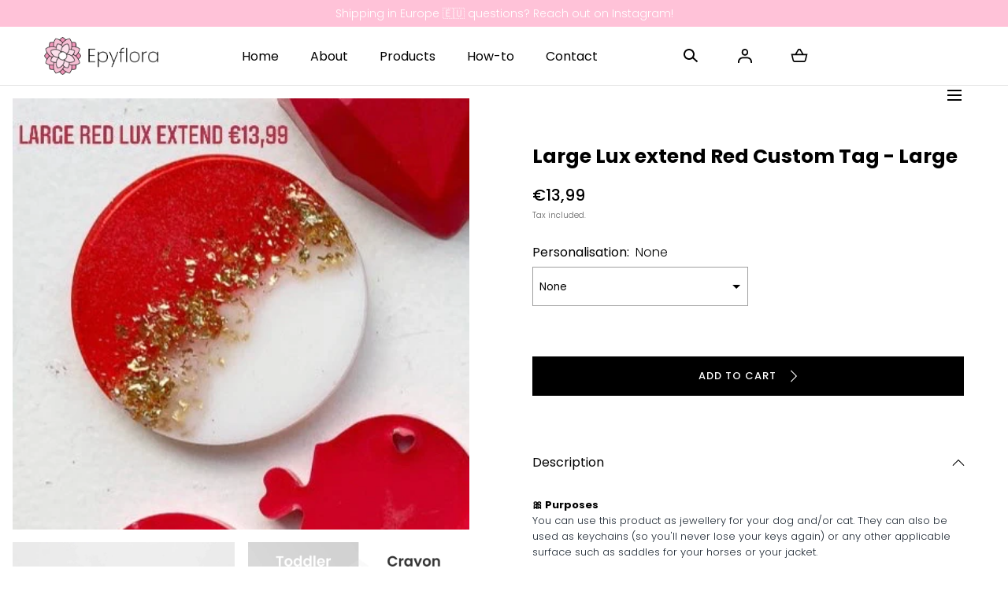

--- FILE ---
content_type: text/html; charset=utf-8
request_url: https://epyflora.com/products/large-lux-extend-red-custom-tag-large
body_size: 41874
content:
<!doctype html>
<html class="no-js" lang="en">
  <head>

    <style>

    /* reduce width of dropdowns */
    #bcpo .bcpo-dropdown, #bcpo .bcpo-dropdown select, #bcpo .bcpo-default select, #bcpo .bcpo-select select, #bcpo .textarea, #bcpo .bcpo-text input, #bcpo .bcpo-square .bcpo-default, #bcpo .bcpo-square input {
    min-width: 50% !important;
    min-height: 50px !important;
    align-content: center !important;
    }
    
    /* change width of dialogue */
    .main-product__meta+.shopify-app-block {
    min-width: 100% !important;
    min-height: 50px !important;
    }
    
    /* change font of dropdowns */
    #bcpo.bcpo-square label.bcpo-front-color-label, #bcpo.bcpo-square label.bcpo-front-image-label, #bcpo.bcpo-square label.bcpo-front-button-label, #bcpo.bcpo-square .bcpo-dd > ul > li, #bcpo.bcpo-square .bcpo-dropdown select, #bcpo.bcpo-square .bcpo-select select, #bcpo.bcpo-square .bcpo-select1 select, #bcpo.bcpo-square .bcpo-text input, #bcpo.bcpo-square .bcpo-textarea textarea, #bcpo.bcpo-square button, #bcpo.bcpo-square div.bcpo-color-parent, #bcpo.bcpo-square div.bcpo-image-parent, #bcpo.bcpo-square input, #bcpo.bcpo-square > ul > li, #bcpo.bcpo-square .bcpo-quantity-button, #bcpo.bcpo-square .bcpo-default select, #bcpo.bcpo-square .bcpo-file input::-webkit-file-upload-button {
    font-family: 'POPPINS';
    }

    /* change dropdown */
    #bcpo.bcpo-square label.bcpo-front-color-label, #bcpo.bcpo-square label.bcpo-front-image-label, #bcpo.bcpo-square label.bcpo-front-button-label, #bcpo.bcpo-square .bcpo-dd > ul > li, #bcpo.bcpo-square .bcpo-dropdown select, #bcpo.bcpo-square .bcpo-select select, #bcpo.bcpo-square .bcpo-select1 select, #bcpo.bcpo-square .bcpo-text input, #bcpo.bcpo-square .bcpo-textarea textarea, #bcpo.bcpo-square button, #bcpo.bcpo-square div.bcpo-color-parent, #bcpo.bcpo-square div.bcpo-image-parent, #bcpo.bcpo-square input, #bcpo.bcpo-square > ul > li, #bcpo.bcpo-square .bcpo-quantity-button, #bcpo.bcpo-square .bcpo-default select, #bcpo.bcpo-square .bcpo-file input::-webkit-file-upload-button {
    min-width: 50%;
    height: 43px;
    align-items: center;
    vertical-align: middle !important;
    align-content: center !important;
    }

    /* selected swatch border color */
    #bcpo .bcpo-images input:checked + label, #bcpo .bcpo-colors input:checked + label {
    box-shadow: 0 0 0 3px lime !important;
    -webkit-box-shadow: 0 0 0 3px lime !important;
    }

    /* remove value from product page */
    /* .bcpo-addon {
    display: none !important;
    } */

    /* change selected button border color */
    #bcpo .bcpo-front-button-option:checked + .bcpo-front-button-label {
    background: black !important;
    color: white !important;
    }

    /* change instructions */
    #bcpo:not(.g-card) .bcpo-instructions {
    font-size: 1.2rem;
    line-height: normal;
    }
  
    .bcpo-title {
    font-weight: 400;
    }

    /* change image swatch size */
    #bcpo .bcpo-images div.bcpo-image-parent {
    width: 60px !important;
    margin: 0 6px 6px 0;
    }
    #bcpo label.bcpo-front-image-label,
    #bcpo input.bcpo-front-image-label {
    height: 52px !important;
    }

    /* change button styling */
    #bcpo .bcpo-buttons label.bcpo-front-button-label, #bcpo button.bcpo-front-button-label {
    font-size: 1.42rem;
    align-content: center !important;
    margin-bottom: 0px !important;
    display:inline-block;
    vertical-align: top;

    }
    
    /* upload style */
    #bcpo .bcpo-file input {
    width: 50% !important;
    }

    </style>

    <meta charset="utf-8">
    <meta http-equiv="X-UA-Compatible" content="IE=edge">
    <meta name="viewport" content="width=device-width,initial-scale=1">
    <meta name="theme-color" content="">
    <link rel="canonical" href="https://epyflora.com/products/large-lux-extend-red-custom-tag-large">
    <link rel="preconnect" href="https://cdn.shopify.com" crossorigin><link rel="preconnect" href="https://fonts.shopifycdn.com" crossorigin><title>Large Lux extend Red Custom Tag - Large &ndash; Epyflora</title><meta name="description" content="🎀 PurposesYou can use this product as jewellery for your dog and/or cat. They can also be used as keychains (so you&#39;ll never lose your keys again) or any other applicable surface such as saddles for your horses or your jacket. 🐕Adventure proofThe tags have been durability tested by our dog @whippettoby (who likes to ru">

<meta property="og:site_name" content="Epyflora">
<meta property="og:url" content="https://epyflora.com/products/large-lux-extend-red-custom-tag-large">
<meta property="og:title" content="Large Lux extend Red Custom Tag - Large">
<meta property="og:type" content="product">
<meta property="og:description" content="🎀 PurposesYou can use this product as jewellery for your dog and/or cat. They can also be used as keychains (so you&#39;ll never lose your keys again) or any other applicable surface such as saddles for your horses or your jacket. 🐕Adventure proofThe tags have been durability tested by our dog @whippettoby (who likes to ru"><meta property="og:image" content="http://epyflora.com/cdn/shop/products/IMG_0841.jpg?v=1641500854&width=423">
  <meta property="og:image:secure_url" content="https://epyflora.com/cdn/shop/products/IMG_0841.jpg?v=1641500854&width=423">
  <meta property="og:image:width" content="423">
  <meta property="og:image:height" content="400"><meta property="og:price:amount" content="13,99">
  <meta property="og:price:currency" content="EUR"><meta name="twitter:card" content="summary_large_image">
<meta name="twitter:title" content="Large Lux extend Red Custom Tag - Large">
<meta name="twitter:description" content="🎀 PurposesYou can use this product as jewellery for your dog and/or cat. They can also be used as keychains (so you&#39;ll never lose your keys again) or any other applicable surface such as saddles for your horses or your jacket. 🐕Adventure proofThe tags have been durability tested by our dog @whippettoby (who likes to ru">
<script src="//epyflora.com/cdn/shop/t/18/assets/pubsub.js?v=158357773527763999511704567711" defer="defer"></script>
    <script src="//epyflora.com/cdn/shop/t/18/assets/global.js?v=121721494347012574701704567711" defer="defer"></script>
    <script src="//epyflora.com/cdn/shop/t/18/assets/localization-form.js?v=96801384334417029991704567711" defer="defer"></script>

    <script>window.performance && window.performance.mark && window.performance.mark('shopify.content_for_header.start');</script><meta name="robots" content="noindex,nofollow">
<meta id="shopify-digital-wallet" name="shopify-digital-wallet" content="/52373520565/digital_wallets/dialog">
<meta name="shopify-checkout-api-token" content="3a078331037241d74380ccc967248110">
<meta id="in-context-paypal-metadata" data-shop-id="52373520565" data-venmo-supported="false" data-environment="production" data-locale="en_US" data-paypal-v4="true" data-currency="EUR">
<link rel="alternate" type="application/json+oembed" href="https://epyflora.com/products/large-lux-extend-red-custom-tag-large.oembed">
<script async="async" src="/checkouts/internal/preloads.js?locale=en-NL"></script>
<link rel="preconnect" href="https://shop.app" crossorigin="anonymous">
<script async="async" src="https://shop.app/checkouts/internal/preloads.js?locale=en-NL&shop_id=52373520565" crossorigin="anonymous"></script>
<script id="apple-pay-shop-capabilities" type="application/json">{"shopId":52373520565,"countryCode":"NL","currencyCode":"EUR","merchantCapabilities":["supports3DS"],"merchantId":"gid:\/\/shopify\/Shop\/52373520565","merchantName":"Epyflora","requiredBillingContactFields":["postalAddress","email"],"requiredShippingContactFields":["postalAddress","email"],"shippingType":"shipping","supportedNetworks":["visa","maestro","masterCard","amex"],"total":{"type":"pending","label":"Epyflora","amount":"1.00"},"shopifyPaymentsEnabled":true,"supportsSubscriptions":true}</script>
<script id="shopify-features" type="application/json">{"accessToken":"3a078331037241d74380ccc967248110","betas":["rich-media-storefront-analytics"],"domain":"epyflora.com","predictiveSearch":true,"shopId":52373520565,"locale":"en"}</script>
<script>var Shopify = Shopify || {};
Shopify.shop = "epyflora.myshopify.com";
Shopify.locale = "en";
Shopify.currency = {"active":"EUR","rate":"1.0"};
Shopify.country = "NL";
Shopify.theme = {"name":"Mojave CSS Fix 2.0.13","id":157149495642,"schema_name":"Mojave","schema_version":"2.0.10","theme_store_id":1497,"role":"main"};
Shopify.theme.handle = "null";
Shopify.theme.style = {"id":null,"handle":null};
Shopify.cdnHost = "epyflora.com/cdn";
Shopify.routes = Shopify.routes || {};
Shopify.routes.root = "/";</script>
<script type="module">!function(o){(o.Shopify=o.Shopify||{}).modules=!0}(window);</script>
<script>!function(o){function n(){var o=[];function n(){o.push(Array.prototype.slice.apply(arguments))}return n.q=o,n}var t=o.Shopify=o.Shopify||{};t.loadFeatures=n(),t.autoloadFeatures=n()}(window);</script>
<script>
  window.ShopifyPay = window.ShopifyPay || {};
  window.ShopifyPay.apiHost = "shop.app\/pay";
  window.ShopifyPay.redirectState = null;
</script>
<script id="shop-js-analytics" type="application/json">{"pageType":"product"}</script>
<script defer="defer" async type="module" src="//epyflora.com/cdn/shopifycloud/shop-js/modules/v2/client.init-shop-cart-sync_IZsNAliE.en.esm.js"></script>
<script defer="defer" async type="module" src="//epyflora.com/cdn/shopifycloud/shop-js/modules/v2/chunk.common_0OUaOowp.esm.js"></script>
<script type="module">
  await import("//epyflora.com/cdn/shopifycloud/shop-js/modules/v2/client.init-shop-cart-sync_IZsNAliE.en.esm.js");
await import("//epyflora.com/cdn/shopifycloud/shop-js/modules/v2/chunk.common_0OUaOowp.esm.js");

  window.Shopify.SignInWithShop?.initShopCartSync?.({"fedCMEnabled":true,"windoidEnabled":true});

</script>
<script>
  window.Shopify = window.Shopify || {};
  if (!window.Shopify.featureAssets) window.Shopify.featureAssets = {};
  window.Shopify.featureAssets['shop-js'] = {"shop-cart-sync":["modules/v2/client.shop-cart-sync_DLOhI_0X.en.esm.js","modules/v2/chunk.common_0OUaOowp.esm.js"],"init-fed-cm":["modules/v2/client.init-fed-cm_C6YtU0w6.en.esm.js","modules/v2/chunk.common_0OUaOowp.esm.js"],"shop-button":["modules/v2/client.shop-button_BCMx7GTG.en.esm.js","modules/v2/chunk.common_0OUaOowp.esm.js"],"shop-cash-offers":["modules/v2/client.shop-cash-offers_BT26qb5j.en.esm.js","modules/v2/chunk.common_0OUaOowp.esm.js","modules/v2/chunk.modal_CGo_dVj3.esm.js"],"init-windoid":["modules/v2/client.init-windoid_B9PkRMql.en.esm.js","modules/v2/chunk.common_0OUaOowp.esm.js"],"init-shop-email-lookup-coordinator":["modules/v2/client.init-shop-email-lookup-coordinator_DZkqjsbU.en.esm.js","modules/v2/chunk.common_0OUaOowp.esm.js"],"shop-toast-manager":["modules/v2/client.shop-toast-manager_Di2EnuM7.en.esm.js","modules/v2/chunk.common_0OUaOowp.esm.js"],"shop-login-button":["modules/v2/client.shop-login-button_BtqW_SIO.en.esm.js","modules/v2/chunk.common_0OUaOowp.esm.js","modules/v2/chunk.modal_CGo_dVj3.esm.js"],"avatar":["modules/v2/client.avatar_BTnouDA3.en.esm.js"],"pay-button":["modules/v2/client.pay-button_CWa-C9R1.en.esm.js","modules/v2/chunk.common_0OUaOowp.esm.js"],"init-shop-cart-sync":["modules/v2/client.init-shop-cart-sync_IZsNAliE.en.esm.js","modules/v2/chunk.common_0OUaOowp.esm.js"],"init-customer-accounts":["modules/v2/client.init-customer-accounts_DenGwJTU.en.esm.js","modules/v2/client.shop-login-button_BtqW_SIO.en.esm.js","modules/v2/chunk.common_0OUaOowp.esm.js","modules/v2/chunk.modal_CGo_dVj3.esm.js"],"init-shop-for-new-customer-accounts":["modules/v2/client.init-shop-for-new-customer-accounts_JdHXxpS9.en.esm.js","modules/v2/client.shop-login-button_BtqW_SIO.en.esm.js","modules/v2/chunk.common_0OUaOowp.esm.js","modules/v2/chunk.modal_CGo_dVj3.esm.js"],"init-customer-accounts-sign-up":["modules/v2/client.init-customer-accounts-sign-up_D6__K_p8.en.esm.js","modules/v2/client.shop-login-button_BtqW_SIO.en.esm.js","modules/v2/chunk.common_0OUaOowp.esm.js","modules/v2/chunk.modal_CGo_dVj3.esm.js"],"checkout-modal":["modules/v2/client.checkout-modal_C_ZQDY6s.en.esm.js","modules/v2/chunk.common_0OUaOowp.esm.js","modules/v2/chunk.modal_CGo_dVj3.esm.js"],"shop-follow-button":["modules/v2/client.shop-follow-button_XetIsj8l.en.esm.js","modules/v2/chunk.common_0OUaOowp.esm.js","modules/v2/chunk.modal_CGo_dVj3.esm.js"],"lead-capture":["modules/v2/client.lead-capture_DvA72MRN.en.esm.js","modules/v2/chunk.common_0OUaOowp.esm.js","modules/v2/chunk.modal_CGo_dVj3.esm.js"],"shop-login":["modules/v2/client.shop-login_ClXNxyh6.en.esm.js","modules/v2/chunk.common_0OUaOowp.esm.js","modules/v2/chunk.modal_CGo_dVj3.esm.js"],"payment-terms":["modules/v2/client.payment-terms_CNlwjfZz.en.esm.js","modules/v2/chunk.common_0OUaOowp.esm.js","modules/v2/chunk.modal_CGo_dVj3.esm.js"]};
</script>
<script>(function() {
  var isLoaded = false;
  function asyncLoad() {
    if (isLoaded) return;
    isLoaded = true;
    var urls = ["\/\/cdn.shopify.com\/proxy\/bec7db7550a38b0d486a1cff0963d864fa97863eb42946cca3b0f46c05cb5993\/obscure-escarpment-2240.herokuapp.com\/js\/best_custom_product_options.js?shop=epyflora.myshopify.com\u0026sp-cache-control=cHVibGljLCBtYXgtYWdlPTkwMA","https:\/\/d9fvwtvqz2fm1.cloudfront.net\/shop\/js\/discount-on-cart-pro.min.js?shop=epyflora.myshopify.com"];
    for (var i = 0; i < urls.length; i++) {
      var s = document.createElement('script');
      s.type = 'text/javascript';
      s.async = true;
      s.src = urls[i];
      var x = document.getElementsByTagName('script')[0];
      x.parentNode.insertBefore(s, x);
    }
  };
  if(window.attachEvent) {
    window.attachEvent('onload', asyncLoad);
  } else {
    window.addEventListener('load', asyncLoad, false);
  }
})();</script>
<script id="__st">var __st={"a":52373520565,"offset":3600,"reqid":"9c176e13-e659-4d60-82d6-dd2efea749f8-1768491381","pageurl":"epyflora.com\/products\/large-lux-extend-red-custom-tag-large","u":"bdfc1b214dc4","p":"product","rtyp":"product","rid":7504172417241};</script>
<script>window.ShopifyPaypalV4VisibilityTracking = true;</script>
<script id="captcha-bootstrap">!function(){'use strict';const t='contact',e='account',n='new_comment',o=[[t,t],['blogs',n],['comments',n],[t,'customer']],c=[[e,'customer_login'],[e,'guest_login'],[e,'recover_customer_password'],[e,'create_customer']],r=t=>t.map((([t,e])=>`form[action*='/${t}']:not([data-nocaptcha='true']) input[name='form_type'][value='${e}']`)).join(','),a=t=>()=>t?[...document.querySelectorAll(t)].map((t=>t.form)):[];function s(){const t=[...o],e=r(t);return a(e)}const i='password',u='form_key',d=['recaptcha-v3-token','g-recaptcha-response','h-captcha-response',i],f=()=>{try{return window.sessionStorage}catch{return}},m='__shopify_v',_=t=>t.elements[u];function p(t,e,n=!1){try{const o=window.sessionStorage,c=JSON.parse(o.getItem(e)),{data:r}=function(t){const{data:e,action:n}=t;return t[m]||n?{data:e,action:n}:{data:t,action:n}}(c);for(const[e,n]of Object.entries(r))t.elements[e]&&(t.elements[e].value=n);n&&o.removeItem(e)}catch(o){console.error('form repopulation failed',{error:o})}}const l='form_type',E='cptcha';function T(t){t.dataset[E]=!0}const w=window,h=w.document,L='Shopify',v='ce_forms',y='captcha';let A=!1;((t,e)=>{const n=(g='f06e6c50-85a8-45c8-87d0-21a2b65856fe',I='https://cdn.shopify.com/shopifycloud/storefront-forms-hcaptcha/ce_storefront_forms_captcha_hcaptcha.v1.5.2.iife.js',D={infoText:'Protected by hCaptcha',privacyText:'Privacy',termsText:'Terms'},(t,e,n)=>{const o=w[L][v],c=o.bindForm;if(c)return c(t,g,e,D).then(n);var r;o.q.push([[t,g,e,D],n]),r=I,A||(h.body.append(Object.assign(h.createElement('script'),{id:'captcha-provider',async:!0,src:r})),A=!0)});var g,I,D;w[L]=w[L]||{},w[L][v]=w[L][v]||{},w[L][v].q=[],w[L][y]=w[L][y]||{},w[L][y].protect=function(t,e){n(t,void 0,e),T(t)},Object.freeze(w[L][y]),function(t,e,n,w,h,L){const[v,y,A,g]=function(t,e,n){const i=e?o:[],u=t?c:[],d=[...i,...u],f=r(d),m=r(i),_=r(d.filter((([t,e])=>n.includes(e))));return[a(f),a(m),a(_),s()]}(w,h,L),I=t=>{const e=t.target;return e instanceof HTMLFormElement?e:e&&e.form},D=t=>v().includes(t);t.addEventListener('submit',(t=>{const e=I(t);if(!e)return;const n=D(e)&&!e.dataset.hcaptchaBound&&!e.dataset.recaptchaBound,o=_(e),c=g().includes(e)&&(!o||!o.value);(n||c)&&t.preventDefault(),c&&!n&&(function(t){try{if(!f())return;!function(t){const e=f();if(!e)return;const n=_(t);if(!n)return;const o=n.value;o&&e.removeItem(o)}(t);const e=Array.from(Array(32),(()=>Math.random().toString(36)[2])).join('');!function(t,e){_(t)||t.append(Object.assign(document.createElement('input'),{type:'hidden',name:u})),t.elements[u].value=e}(t,e),function(t,e){const n=f();if(!n)return;const o=[...t.querySelectorAll(`input[type='${i}']`)].map((({name:t})=>t)),c=[...d,...o],r={};for(const[a,s]of new FormData(t).entries())c.includes(a)||(r[a]=s);n.setItem(e,JSON.stringify({[m]:1,action:t.action,data:r}))}(t,e)}catch(e){console.error('failed to persist form',e)}}(e),e.submit())}));const S=(t,e)=>{t&&!t.dataset[E]&&(n(t,e.some((e=>e===t))),T(t))};for(const o of['focusin','change'])t.addEventListener(o,(t=>{const e=I(t);D(e)&&S(e,y())}));const B=e.get('form_key'),M=e.get(l),P=B&&M;t.addEventListener('DOMContentLoaded',(()=>{const t=y();if(P)for(const e of t)e.elements[l].value===M&&p(e,B);[...new Set([...A(),...v().filter((t=>'true'===t.dataset.shopifyCaptcha))])].forEach((e=>S(e,t)))}))}(h,new URLSearchParams(w.location.search),n,t,e,['guest_login'])})(!0,!0)}();</script>
<script integrity="sha256-4kQ18oKyAcykRKYeNunJcIwy7WH5gtpwJnB7kiuLZ1E=" data-source-attribution="shopify.loadfeatures" defer="defer" src="//epyflora.com/cdn/shopifycloud/storefront/assets/storefront/load_feature-a0a9edcb.js" crossorigin="anonymous"></script>
<script crossorigin="anonymous" defer="defer" src="//epyflora.com/cdn/shopifycloud/storefront/assets/shopify_pay/storefront-65b4c6d7.js?v=20250812"></script>
<script data-source-attribution="shopify.dynamic_checkout.dynamic.init">var Shopify=Shopify||{};Shopify.PaymentButton=Shopify.PaymentButton||{isStorefrontPortableWallets:!0,init:function(){window.Shopify.PaymentButton.init=function(){};var t=document.createElement("script");t.src="https://epyflora.com/cdn/shopifycloud/portable-wallets/latest/portable-wallets.en.js",t.type="module",document.head.appendChild(t)}};
</script>
<script data-source-attribution="shopify.dynamic_checkout.buyer_consent">
  function portableWalletsHideBuyerConsent(e){var t=document.getElementById("shopify-buyer-consent"),n=document.getElementById("shopify-subscription-policy-button");t&&n&&(t.classList.add("hidden"),t.setAttribute("aria-hidden","true"),n.removeEventListener("click",e))}function portableWalletsShowBuyerConsent(e){var t=document.getElementById("shopify-buyer-consent"),n=document.getElementById("shopify-subscription-policy-button");t&&n&&(t.classList.remove("hidden"),t.removeAttribute("aria-hidden"),n.addEventListener("click",e))}window.Shopify?.PaymentButton&&(window.Shopify.PaymentButton.hideBuyerConsent=portableWalletsHideBuyerConsent,window.Shopify.PaymentButton.showBuyerConsent=portableWalletsShowBuyerConsent);
</script>
<script data-source-attribution="shopify.dynamic_checkout.cart.bootstrap">document.addEventListener("DOMContentLoaded",(function(){function t(){return document.querySelector("shopify-accelerated-checkout-cart, shopify-accelerated-checkout")}if(t())Shopify.PaymentButton.init();else{new MutationObserver((function(e,n){t()&&(Shopify.PaymentButton.init(),n.disconnect())})).observe(document.body,{childList:!0,subtree:!0})}}));
</script>
<script id='scb4127' type='text/javascript' async='' src='https://epyflora.com/cdn/shopifycloud/privacy-banner/storefront-banner.js'></script><link id="shopify-accelerated-checkout-styles" rel="stylesheet" media="screen" href="https://epyflora.com/cdn/shopifycloud/portable-wallets/latest/accelerated-checkout-backwards-compat.css" crossorigin="anonymous">
<style id="shopify-accelerated-checkout-cart">
        #shopify-buyer-consent {
  margin-top: 1em;
  display: inline-block;
  width: 100%;
}

#shopify-buyer-consent.hidden {
  display: none;
}

#shopify-subscription-policy-button {
  background: none;
  border: none;
  padding: 0;
  text-decoration: underline;
  font-size: inherit;
  cursor: pointer;
}

#shopify-subscription-policy-button::before {
  box-shadow: none;
}

      </style>

<script>window.performance && window.performance.mark && window.performance.mark('shopify.content_for_header.end');</script>


<style data-shopify>
@font-face {
  font-family: Poppins;
  font-weight: 300;
  font-style: normal;
  font-display: swap;
  src: url("//epyflora.com/cdn/fonts/poppins/poppins_n3.05f58335c3209cce17da4f1f1ab324ebe2982441.woff2") format("woff2"),
       url("//epyflora.com/cdn/fonts/poppins/poppins_n3.6971368e1f131d2c8ff8e3a44a36b577fdda3ff5.woff") format("woff");
}
@font-face {
  font-family: Poppins;
  font-weight: 300;
  font-style: italic;
  font-display: swap;
  src: url("//epyflora.com/cdn/fonts/poppins/poppins_i3.8536b4423050219f608e17f134fe9ea3b01ed890.woff2") format("woff2"),
       url("//epyflora.com/cdn/fonts/poppins/poppins_i3.0f4433ada196bcabf726ed78f8e37e0995762f7f.woff") format("woff");
}
@font-face {
  font-family: Poppins;
  font-weight: 100;
  font-style: normal;
  font-display: swap;
  src: url("//epyflora.com/cdn/fonts/poppins/poppins_n1.91f1f2f2f3840810961af59e3a012dcc97d8ef59.woff2") format("woff2"),
       url("//epyflora.com/cdn/fonts/poppins/poppins_n1.58d050ae3fe39914ce84b159a8c37ae874d01bfc.woff") format("woff");
}
@font-face {
  font-family: Poppins;
  font-weight: 100;
  font-style: italic;
  font-display: swap;
  src: url("//epyflora.com/cdn/fonts/poppins/poppins_i1.12212c673bc6295d62eea1ca2437af51233e5e67.woff2") format("woff2"),
       url("//epyflora.com/cdn/fonts/poppins/poppins_i1.57d27b035fa9c9ec7ce7020cd2ed80055da92d77.woff") format("woff");
}
@font-face {
  font-family: Poppins;
  font-weight: 200;
  font-style: normal;
  font-display: swap;
  src: url("//epyflora.com/cdn/fonts/poppins/poppins_n2.99893b093cc6b797a8baf99180056d9e77320b68.woff2") format("woff2"),
       url("//epyflora.com/cdn/fonts/poppins/poppins_n2.c218f0380a81801a28158673003c167a54d2d69c.woff") format("woff");
}
@font-face {
  font-family: Poppins;
  font-weight: 200;
  font-style: italic;
  font-display: swap;
  src: url("//epyflora.com/cdn/fonts/poppins/poppins_i2.7783fc51c19908d12281d3f99718d10ab5348963.woff2") format("woff2"),
       url("//epyflora.com/cdn/fonts/poppins/poppins_i2.34fc94f042b7f47b1448d25c4247572d2f33189b.woff") format("woff");
}
@font-face {
  font-family: Poppins;
  font-weight: 400;
  font-style: normal;
  font-display: swap;
  src: url("//epyflora.com/cdn/fonts/poppins/poppins_n4.0ba78fa5af9b0e1a374041b3ceaadf0a43b41362.woff2") format("woff2"),
       url("//epyflora.com/cdn/fonts/poppins/poppins_n4.214741a72ff2596839fc9760ee7a770386cf16ca.woff") format("woff");
}
@font-face {
  font-family: Poppins;
  font-weight: 400;
  font-style: italic;
  font-display: swap;
  src: url("//epyflora.com/cdn/fonts/poppins/poppins_i4.846ad1e22474f856bd6b81ba4585a60799a9f5d2.woff2") format("woff2"),
       url("//epyflora.com/cdn/fonts/poppins/poppins_i4.56b43284e8b52fc64c1fd271f289a39e8477e9ec.woff") format("woff");
}
@font-face {
  font-family: Poppins;
  font-weight: 500;
  font-style: normal;
  font-display: swap;
  src: url("//epyflora.com/cdn/fonts/poppins/poppins_n5.ad5b4b72b59a00358afc706450c864c3c8323842.woff2") format("woff2"),
       url("//epyflora.com/cdn/fonts/poppins/poppins_n5.33757fdf985af2d24b32fcd84c9a09224d4b2c39.woff") format("woff");
}
@font-face {
  font-family: Poppins;
  font-weight: 500;
  font-style: italic;
  font-display: swap;
  src: url("//epyflora.com/cdn/fonts/poppins/poppins_i5.6acfce842c096080e34792078ef3cb7c3aad24d4.woff2") format("woff2"),
       url("//epyflora.com/cdn/fonts/poppins/poppins_i5.a49113e4fe0ad7fd7716bd237f1602cbec299b3c.woff") format("woff");
}
@font-face {
  font-family: Poppins;
  font-weight: 600;
  font-style: normal;
  font-display: swap;
  src: url("//epyflora.com/cdn/fonts/poppins/poppins_n6.aa29d4918bc243723d56b59572e18228ed0786f6.woff2") format("woff2"),
       url("//epyflora.com/cdn/fonts/poppins/poppins_n6.5f815d845fe073750885d5b7e619ee00e8111208.woff") format("woff");
}
@font-face {
  font-family: Poppins;
  font-weight: 600;
  font-style: italic;
  font-display: swap;
  src: url("//epyflora.com/cdn/fonts/poppins/poppins_i6.bb8044d6203f492888d626dafda3c2999253e8e9.woff2") format("woff2"),
       url("//epyflora.com/cdn/fonts/poppins/poppins_i6.e233dec1a61b1e7dead9f920159eda42280a02c3.woff") format("woff");
}
@font-face {
  font-family: Poppins;
  font-weight: 700;
  font-style: normal;
  font-display: swap;
  src: url("//epyflora.com/cdn/fonts/poppins/poppins_n7.56758dcf284489feb014a026f3727f2f20a54626.woff2") format("woff2"),
       url("//epyflora.com/cdn/fonts/poppins/poppins_n7.f34f55d9b3d3205d2cd6f64955ff4b36f0cfd8da.woff") format("woff");
}
@font-face {
  font-family: Poppins;
  font-weight: 700;
  font-style: italic;
  font-display: swap;
  src: url("//epyflora.com/cdn/fonts/poppins/poppins_i7.42fd71da11e9d101e1e6c7932199f925f9eea42d.woff2") format("woff2"),
       url("//epyflora.com/cdn/fonts/poppins/poppins_i7.ec8499dbd7616004e21155106d13837fff4cf556.woff") format("woff");
}
@font-face {
  font-family: Poppins;
  font-weight: 800;
  font-style: normal;
  font-display: swap;
  src: url("//epyflora.com/cdn/fonts/poppins/poppins_n8.580200d05bca09e2e0c6f4c922047c227dfa8e8c.woff2") format("woff2"),
       url("//epyflora.com/cdn/fonts/poppins/poppins_n8.f4450f472fdcbe9e829f3583ebd559988f5a3d25.woff") format("woff");
}
@font-face {
  font-family: Poppins;
  font-weight: 800;
  font-style: italic;
  font-display: swap;
  src: url("//epyflora.com/cdn/fonts/poppins/poppins_i8.55af7c89c62b8603457a34c5936ad3b39f67e29c.woff2") format("woff2"),
       url("//epyflora.com/cdn/fonts/poppins/poppins_i8.1143b85f67a233999703c64471299cee6bc83160.woff") format("woff");
}
@font-face {
  font-family: Poppins;
  font-weight: 900;
  font-style: normal;
  font-display: swap;
  src: url("//epyflora.com/cdn/fonts/poppins/poppins_n9.eb6b9ef01b62e777a960bfd02fc9fb4918cd3eab.woff2") format("woff2"),
       url("//epyflora.com/cdn/fonts/poppins/poppins_n9.6501a5bd018e348b6d5d6e8c335f9e7d32a80c36.woff") format("woff");
}
@font-face {
  font-family: Poppins;
  font-weight: 900;
  font-style: italic;
  font-display: swap;
  src: url("//epyflora.com/cdn/fonts/poppins/poppins_i9.c9d778054c6973c207cbc167d4355fd67c665d16.woff2") format("woff2"),
       url("//epyflora.com/cdn/fonts/poppins/poppins_i9.67b02f99c1e5afe159943a603851cb6b6276ba49.woff") format("woff");
}
@font-face {
  font-family: Poppins;
  font-weight: 700;
  font-style: normal;
  font-display: swap;
  src: url("//epyflora.com/cdn/fonts/poppins/poppins_n7.56758dcf284489feb014a026f3727f2f20a54626.woff2") format("woff2"),
       url("//epyflora.com/cdn/fonts/poppins/poppins_n7.f34f55d9b3d3205d2cd6f64955ff4b36f0cfd8da.woff") format("woff");
}
:root {
    --color-typography-primary: #000000;
    --color-typography-body: #666666;
    --color-typography-secondary: #e6e6e6;
    --color-typography-accent: #ffffff;

    --color-background-body: #ffffff;
    --color-background-elements: #ffffff;
    --color-background-bg-1: #f5f5f5;
    --color-background-bg-2: #000000;
    --color-background-images: #f7f5f0;

    --color-border-1: #e6e6e6;
    --color-border-2: #e5e4df;

    --color-buttons-primary: #000000;
    --color-buttons-primary-text: #ffffff;
    --color-buttons-secondary: #ffffff;
    --color-buttons-secondary-text: #000000;
    --buttons-border-width: 0;

    --color-badge: #ffffff;
    --color-badge-text: #666666;

    --color-sale-tag: #ffffff;
    --color-sale-tag-text: #666666;

    --color-discounted-price: #808080;
    --color-sale-price: #000000;

    --color-header-bar: #ffc2d8;
    --color-header-bar-text: #ffffff;
    --color-header: #ffffff;
    --color-header-text: #000000;
    --color-header-text-transparent: #000000;
    --color-header-accent: #000000;
    --color-header-accent-text: #ffffff;

    --color-footer: #000;
    --color-footer-text: #ffffff;
    --color-footer-text-secondary: #808080;

    --font-heading-family: Poppins, sans-serif;
    --font-heading-style: normal;
    --font-heading-weight: 700;

    --font-buttons-family: Poppins, sans-serif;
    --font-buttons-style: normal;
    --font-buttons-weight: 500;
    --buttons-letter-spacing: 0.1rem;
    --buttons-text-transform: uppercase;

    --font-body-family: Poppins, sans-serif;
    --font-body-style: normal;
    --font-body-weight: 300;

    --font-body-scale: 1.0;
    --font-heading-scale: 1.0;

    --navigation-font-weight: 400;

    --font-size-product-card: 1.3rem;

    --color-red: #e22828;
  }

  :root {
    --color-swatch-lemonchiffon: url(//epyflora.com/cdn/shop/files/lemonchiffon_36x.png?4386);
  }

  .swatch--lemonchiffon {
    background-image: url(//epyflora.com/cdn/shop/files/lemonchiffon_36x.png?4386);
  }</style>

<noscript>
  <style data-shopify>
    [data-fade-in] {
      opacity: 1 !important;
      transform: none !important;
    }
  </style>
</noscript>
<link href="//epyflora.com/cdn/shop/t/18/assets/swiper-bundle.min.css?v=110668254657976869001704567711" rel="stylesheet" type="text/css" media="all" />
<link href="//epyflora.com/cdn/shop/t/18/assets/base.css?v=137102058883825714831704567711" rel="stylesheet" type="text/css" media="all" /><link rel="preload" as="font" href="//epyflora.com/cdn/fonts/poppins/poppins_n3.05f58335c3209cce17da4f1f1ab324ebe2982441.woff2" type="font/woff2" crossorigin><link rel="preload" as="font" href="//epyflora.com/cdn/fonts/poppins/poppins_n7.56758dcf284489feb014a026f3727f2f20a54626.woff2" type="font/woff2" crossorigin><link rel="stylesheet" href="//epyflora.com/cdn/shop/t/18/assets/component-predictive-search.css?v=636885047435178841704567711" media="print" onload="this.media='all'"><script>
      document.documentElement.className = document.documentElement.className.replace('no-js', 'js');

      if (Shopify.designMode) {
        document.documentElement.classList.add('shopify-design-mode');
      }
    </script>

    <script src="//epyflora.com/cdn/shop/t/18/assets/bodyScrollLock.min.js?v=54831410435734691211704567711" defer="defer"></script><script src="//epyflora.com/cdn/shop/t/18/assets/swiper-bundle.min.js?v=163643196458674757801704567711" defer="defer"></script>
  <!-- BEGIN app block: shopify://apps/vo-product-options/blocks/embed-block/430cbd7b-bd20-4c16-ba41-db6f4c645164 --><script>var bcpo_product={"id":7504172417241,"title":"Large Lux extend Red Custom Tag - Large","handle":"large-lux-extend-red-custom-tag-large","description":"\u003cp\u003e\u003cstrong data-mce-fragment=\"1\"\u003e\u003cspan data-mce-fragment=\"1\" style=\"color: #000000;\" data-mce-style=\"color: #000000;\"\u003e🎀 Purposes\u003cbr data-mce-fragment=\"1\"\u003e\u003c\/span\u003e\u003c\/strong\u003e\u003cspan data-mce-fragment=\"1\" style=\"color: #212b36;\" data-mce-style=\"color: #212b36;\"\u003eYou can use this product as jewellery for your dog and\/or cat. They can also be used as keychains (so you'll never lose your keys again) or any other applicable surface such as saddles for your horses or your jacket. \u003c\/span\u003e\u003cstrong data-mce-fragment=\"1\"\u003e\u003cspan data-mce-fragment=\"1\" style=\"color: #000000;\" data-mce-style=\"color: #000000;\"\u003e\u003cbr data-mce-fragment=\"1\"\u003e\u003c\/span\u003e\u003c\/strong\u003e\u003cstrong data-mce-fragment=\"1\"\u003e\u003cspan data-mce-fragment=\"1\" style=\"color: #000000;\" data-mce-style=\"color: #000000;\"\u003e\u003cbr\u003e🐕Adventure proof\u003cbr data-mce-fragment=\"1\"\u003e\u003c\/span\u003e\u003c\/strong\u003e\u003cspan data-mce-fragment=\"1\" style=\"color: #000000;\" data-mce-style=\"color: #000000;\" mce-data-marked=\"1\"\u003e\u003cspan style=\"color: #212b36;\" data-mce-style=\"color: #212b36;\"\u003eThe tags have been durability tested by our dog \u003cspan style=\"color: #ffc2d8;\" data-mce-style=\"color: #ffc2d8;\"\u003e\u003ca style=\"color: #ffc2d8;\" title=\"Whippet Toby's Instagram\" href=\"http:\/\/www.instagram.com\/whippettoby\" target=\"_blank\"\u003e@whippettoby\u003c\/a\u003e \u003c\/span\u003e(who likes to run, play and swim) and should stay pristine. Rinse under water to clean when it's been in touch with mud or dirt. Even though the products are hardened, they will not withstand a chew. So make sure it stays away from 'sharp objects'. Also make sure to \u003cstrong\u003enot\u003c\/strong\u003e heat up your product in direct sunlight or having it lay on your radiator. This may cause reversing of the hardening process. \u003c\/span\u003e\u003cbr\u003e\u003c\/span\u003e\u003cstrong data-mce-fragment=\"1\"\u003e\u003cspan data-mce-fragment=\"1\" style=\"color: #000000;\" data-mce-style=\"color: #000000;\"\u003e\u003cbr data-mce-fragment=\"1\"\u003e🤗 Handcrafted\u003cbr data-mce-fragment=\"1\"\u003e\u003c\/span\u003e\u003c\/strong\u003e\u003cspan style=\"color: #212b36;\" data-mce-style=\"color: #212b36;\"\u003eThis product is hand-crafted with care. The actual results will vary slightly due to this.\u003c\/span\u003e\u003c\/p\u003e\n\u003cp data-mce-fragment=\"1\"\u003e\u003cspan data-mce-fragment=\"1\" style=\"color: #000000;\" data-mce-style=\"color: #000000;\"\u003e🎗\u003c\/span\u003e\u003cstrong data-mce-fragment=\"1\"\u003e\u003cspan data-mce-fragment=\"1\" style=\"color: #000000;\" data-mce-style=\"color: #000000;\"\u003e\u003cspan data-mce-fragment=\"1\"\u003e \u003c\/span\u003eDimensions\u003c\/span\u003e\u003c\/strong\u003e\u003cbr data-mce-fragment=\"1\"\u003e\u003cspan style=\"color: #212b36;\" data-mce-style=\"color: #212b36;\"\u003e4.0cm in diameter.\u003c\/span\u003e\u003cspan data-mce-fragment=\"1\" style=\"color: #212b36;\" data-mce-style=\"color: #212b36;\"\u003e\u003cbr\u003e\u003cbr\u003e\u003cmeta charset=\"utf-8\"\u003e \u003cspan style=\"color: #000000;\" data-mce-fragment=\"1\" data-mce-style=\"color: #000000;\"\u003e☁️ \u003c\/span\u003e\u003cstrong data-mce-fragment=\"1\"\u003e\u003cspan style=\"color: #000000;\" data-mce-fragment=\"1\" data-mce-style=\"color: #000000;\"\u003eLightweight\u003c\/span\u003e\u003c\/strong\u003e\u003cbr\u003e15g\u003cspan data-mce-fragment=\"1\"\u003e (avg.)\u003c\/span\u003e\u003cbr\u003e\u003c\/span\u003e\u003c\/p\u003e\n\u003cp data-mce-fragment=\"1\"\u003e\u003cspan style=\"color: #000000;\" data-mce-fragment=\"1\" data-mce-style=\"color: #000000;\"\u003e\u003cstrong data-mce-fragment=\"1\"\u003e🌈 Addons\u003c\/strong\u003e\u003c\/span\u003e\u003cbr data-mce-fragment=\"1\"\u003e\u003cspan style=\"color: #212b36;\" data-mce-style=\"color: #212b36;\"\u003eEach tag comes with a small silver \u003cmeta charset=\"utf-8\"\u003e\u003c\/span\u003e\u003cspan data-mce-fragment=\"1\"\u003e\u003cspan style=\"color: #212b36;\" data-mce-style=\"color: #212b36;\"\u003ecarabiner (2g) and a 17cm (2g) diameter silver keychain ring. If you'd like to have alternative colouring for your keychain ring you can order an additional one through the add-ons section.\u003c\/span\u003e\u003cbr data-mce-fragment=\"1\"\u003e\u003cbr data-mce-fragment=\"1\"\u003e\u003cmeta charset=\"utf-8\"\u003e \u003cstrong data-mce-fragment=\"1\"\u003e✉️\u003cspan style=\"color: #000000;\" data-mce-style=\"color: #000000;\"\u003e Shipping\u003c\/span\u003e\u003c\/strong\u003e\u003cbr data-mce-fragment=\"1\"\u003e\u003cspan style=\"color: #212b36;\" data-mce-style=\"color: #212b36;\"\u003eShipping costs \u0026amp; time vary per country. \u003c\/span\u003e\u003c\/span\u003e\u003cbr data-mce-fragment=\"1\"\u003e\u003c\/p\u003e\n\u003ctable height=\"415\" style=\"width: 320px;\" data-mce-fragment=\"1\" data-mce-style=\"width: 320px;\"\u003e\n\u003ctbody data-mce-fragment=\"1\"\u003e\n\u003ctr style=\"height: 25px;\" data-mce-fragment=\"1\" data-mce-style=\"height: 25px;\"\u003e\n\u003ctd style=\"width: 26%; height: 25px;\" data-mce-fragment=\"1\" data-mce-style=\"width: 26%; height: 25px;\"\u003e\n\u003cmeta charset=\"utf-8\"\u003e🇳🇱 \u003cstrong data-mce-fragment=\"1\"\u003e\u003cspan style=\"color: #000000;\" data-mce-style=\"color: #000000;\"\u003eNetherlands\u003c\/span\u003e\u003c\/strong\u003e\u003cbr data-mce-fragment=\"1\"\u003e\n\u003c\/td\u003e\n\u003ctd style=\"width: 24.1851%; height: 25px;\" data-mce-fragment=\"1\" data-mce-style=\"width: 24.1851%; height: 25px;\"\u003e\u003c\/td\u003e\n\u003c\/tr\u003e\n\u003ctr style=\"height: 25px;\" data-mce-fragment=\"1\" data-mce-style=\"height: 25px;\"\u003e\n\u003ctd style=\"width: 26%; height: 25px;\" data-mce-fragment=\"1\" data-mce-style=\"width: 26%; height: 25px;\"\u003e\n\u003cspan style=\"color: #212b36;\" data-mce-style=\"color: #212b36;\"\u003eRegular post\u003c\/span\u003e\u003cbr data-mce-fragment=\"1\"\u003e\u003cspan style=\"color: #212b36;\" data-mce-style=\"color: #212b36;\"\u003eWeight: 0-50g\u003c\/span\u003e\u003cbr data-mce-fragment=\"1\"\u003e\u003cspan style=\"color: #212b36;\" data-mce-style=\"color: #212b36;\"\u003eTime: 1-3 weeks\u003c\/span\u003e\n\u003c\/td\u003e\n\u003ctd style=\"width: 24.1851%; height: 25px;\" data-mce-fragment=\"1\" data-mce-style=\"width: 24.1851%; height: 25px;\"\u003e\n\u003cspan style=\"color: #212b36;\" data-mce-style=\"color: #212b36;\"\u003e \u003cmeta charset=\"utf-8\"\u003e€1,92\u003c\/span\u003e\u003cbr data-mce-fragment=\"1\"\u003e\u003cbr data-mce-fragment=\"1\"\u003e\u003cbr data-mce-fragment=\"1\"\u003e\n\u003c\/td\u003e\n\u003c\/tr\u003e\n\u003ctr style=\"height: 25px;\" data-mce-fragment=\"1\" data-mce-style=\"height: 25px;\"\u003e\n\u003ctd style=\"width: 26%; height: 25px;\" data-mce-fragment=\"1\" data-mce-style=\"width: 26%; height: 25px;\"\u003e\n\u003cmeta charset=\"utf-8\"\u003e \u003cspan style=\"color: #212b36;\" data-mce-style=\"color: #212b36;\"\u003eRegular post\u003c\/span\u003e\u003cbr data-mce-fragment=\"1\"\u003e\u003cspan style=\"color: #212b36;\" data-mce-style=\"color: #212b36;\"\u003eWeight: 50-100g\u003c\/span\u003e\u003cbr data-mce-fragment=\"1\"\u003e\u003cspan style=\"color: #212b36;\" data-mce-style=\"color: #212b36;\"\u003eTime: 1-3 weeks\u003c\/span\u003e\n\u003c\/td\u003e\n\u003ctd style=\"width: 24.1851%; height: 25px;\" data-mce-fragment=\"1\" data-mce-style=\"width: 24.1851%; height: 25px;\"\u003e\n\u003cmeta charset=\"utf-8\"\u003e \u003cspan\u003e\u003cspan style=\"color: #212b36;\" data-mce-style=\"color: #212b36;\"\u003e€2,88\u003c\/span\u003e\u003cbr\u003e\u003cbr\u003e\u003cbr\u003e\u003c\/span\u003e\n\u003c\/td\u003e\n\u003c\/tr\u003e\n\u003ctr style=\"height: 25px;\" data-mce-fragment=\"1\" data-mce-style=\"height: 25px;\"\u003e\n\u003ctd style=\"width: 26%; height: 25px;\" data-mce-fragment=\"1\" data-mce-style=\"width: 26%; height: 25px;\"\u003e\n\u003cspan style=\"color: #212b36;\" data-mce-style=\"color: #212b36;\"\u003e \u003cmeta charset=\"utf-8\"\u003eTrack \u0026amp; Trace\u003c\/span\u003e\u003cbr data-mce-fragment=\"1\"\u003e\u003cspan style=\"color: #212b36;\" data-mce-style=\"color: #212b36;\"\u003e\u003cmeta charset=\"utf-8\"\u003e Weight: 0-2kg\u003c\/span\u003e\u003cbr data-mce-fragment=\"1\"\u003e\u003cspan style=\"color: #212b36;\" data-mce-style=\"color: #212b36;\"\u003e\u003cmeta charset=\"utf-8\"\u003e Time: 1-3 weeks\u003c\/span\u003e\u003cbr data-mce-fragment=\"1\"\u003e\n\u003c\/td\u003e\n\u003ctd style=\"width: 24.1851%; height: 25px;\" data-mce-fragment=\"1\" data-mce-style=\"width: 24.1851%; height: 25px;\"\u003e\n\u003cspan style=\"color: #212b36;\" data-mce-style=\"color: #212b36;\"\u003e \u003cmeta charset=\"utf-8\"\u003e€4,10\u003c\/span\u003e\u003cbr data-mce-fragment=\"1\"\u003e\u003cbr data-mce-fragment=\"1\"\u003e\u003cbr data-mce-fragment=\"1\"\u003e\n\u003c\/td\u003e\n\u003c\/tr\u003e\n\u003ctr style=\"height: 25px;\" data-mce-fragment=\"1\" data-mce-style=\"height: 25px;\"\u003e\n\u003ctd style=\"width: 26%; height: 25px;\" data-mce-fragment=\"1\" data-mce-style=\"width: 26%; height: 25px;\"\u003e\n\u003cmeta charset=\"utf-8\"\u003e \u003cspan style=\"color: #212b36;\" data-mce-style=\"color: #212b36;\"\u003eTrack \u0026amp; Trace\u003c\/span\u003e\u003cbr data-mce-fragment=\"1\"\u003e\u003cspan style=\"color: #212b36;\" data-mce-style=\"color: #212b36;\"\u003e\u003cmeta charset=\"utf-8\"\u003eWeight: 2kg and up\u003c\/span\u003e\u003cbr data-mce-fragment=\"1\"\u003e\u003cspan style=\"color: #212b36;\" data-mce-style=\"color: #212b36;\"\u003e\u003cmeta charset=\"utf-8\"\u003eTime: 1-3 weeks\u003c\/span\u003e\n\u003c\/td\u003e\n\u003ctd style=\"width: 24.1851%; height: 25px;\" data-mce-fragment=\"1\" data-mce-style=\"width: 24.1851%; height: 25px;\"\u003e\n\u003cmeta charset=\"utf-8\"\u003e \u003cspan\u003e€6,75\u003cbr\u003e\u003cbr\u003e\u003c\/span\u003e\u003cbr\u003e\n\u003c\/td\u003e\n\u003c\/tr\u003e\n\u003ctr style=\"height: 25px;\" data-mce-fragment=\"1\" data-mce-style=\"height: 25px;\"\u003e\n\u003ctd style=\"width: 26%; height: 25px;\" data-mce-fragment=\"1\" data-mce-style=\"width: 26%; height: 25px;\"\u003e\u003cspan style=\"color: #212b36;\" data-mce-style=\"color: #212b36;\"\u003e\u003cstrong data-mce-fragment=\"1\"\u003e\u003cspan style=\"color: #000000;\" data-mce-style=\"color: #000000;\"\u003e\u003cmeta charset=\"utf-8\"\u003e🇧🇪🇩🇰🇩🇪🇫🇷🇮🇹🇱🇺🇦🇹🇪🇸🇸🇪\u003cbr\u003eEurope Zone 1\u003c\/span\u003e\u003c\/strong\u003e\u003c\/span\u003e\u003c\/td\u003e\n\u003ctd style=\"width: 24.1851%; height: 25px;\" data-mce-fragment=\"1\" data-mce-style=\"width: 24.1851%; height: 25px;\"\u003e\u003c\/td\u003e\n\u003c\/tr\u003e\n\u003ctr style=\"height: 25px;\" data-mce-fragment=\"1\" data-mce-style=\"height: 25px;\"\u003e\n\u003ctd style=\"width: 26%; height: 25px;\" data-mce-fragment=\"1\" data-mce-style=\"width: 26%; height: 25px;\"\u003e\n\u003cspan style=\"color: #212b36;\" data-mce-style=\"color: #212b36;\"\u003eRegular post\u003c\/span\u003e\u003cbr data-mce-fragment=\"1\"\u003e\u003cspan style=\"color: #212b36;\" data-mce-style=\"color: #212b36;\"\u003eWeight: 0-100g\u003cstrong data-mce-fragment=\"1\"\u003e\u003cbr data-mce-fragment=\"1\"\u003e\u003c\/strong\u003eTime: 3-6 weeks\u003cstrong data-mce-fragment=\"1\"\u003e\u003cbr data-mce-fragment=\"1\"\u003e\u003c\/strong\u003e \u003c\/span\u003e\n\u003c\/td\u003e\n\u003ctd style=\"width: 24.1851%; height: 25px;\" data-mce-fragment=\"1\" data-mce-style=\"width: 24.1851%; height: 25px;\"\u003e\n\u003cspan style=\"color: #212b36;\" data-mce-style=\"color: #212b36;\"\u003e €4,65\u003c\/span\u003e\u003cbr data-mce-fragment=\"1\"\u003e\u003cbr data-mce-fragment=\"1\"\u003e\u003cbr data-mce-fragment=\"1\"\u003e\n\u003c\/td\u003e\n\u003c\/tr\u003e\n\u003ctr style=\"height: 25px;\" data-mce-fragment=\"1\" data-mce-style=\"height: 25px;\"\u003e\n\u003ctd style=\"width: 26%; height: 25px;\" data-mce-fragment=\"1\" data-mce-style=\"width: 26%; height: 25px;\"\u003e\n\u003cspan style=\"color: #212b36;\" data-mce-style=\"color: #212b36;\"\u003eRegular post\u003c\/span\u003e\u003cbr data-mce-fragment=\"1\"\u003e\u003cspan style=\"color: #212b36;\" data-mce-style=\"color: #212b36;\"\u003eWeight: 100-350g\u003cstrong data-mce-fragment=\"1\"\u003e\u003cbr data-mce-fragment=\"1\"\u003e\u003c\/strong\u003eTime: 3-6 weeks\u003cstrong data-mce-fragment=\"1\"\u003e\u003cbr data-mce-fragment=\"1\"\u003e\u003c\/strong\u003e \u003c\/span\u003e\n\u003c\/td\u003e\n\u003ctd style=\"width: 24.1851%; height: 25px;\" data-mce-fragment=\"1\" data-mce-style=\"width: 24.1851%; height: 25px;\"\u003e\n\u003cspan style=\"color: #212b36;\" data-mce-style=\"color: #212b36;\"\u003e \u003cmeta charset=\"utf-8\"\u003e€7,75\u003c\/span\u003e\u003cbr data-mce-fragment=\"1\"\u003e\u003cbr data-mce-fragment=\"1\"\u003e\u003cbr data-mce-fragment=\"1\"\u003e\n\u003c\/td\u003e\n\u003c\/tr\u003e\n\u003ctr style=\"height: 25px;\" data-mce-fragment=\"1\" data-mce-style=\"height: 25px;\"\u003e\n\u003ctd style=\"width: 26%; height: 25px;\" data-mce-fragment=\"1\" data-mce-style=\"width: 26%; height: 25px;\"\u003e\n\u003cmeta charset=\"utf-8\"\u003e \u003cspan style=\"color: #212b36;\" data-mce-style=\"color: #212b36;\"\u003eRegular package\u003c\/span\u003e\u003cbr data-mce-fragment=\"1\"\u003e\u003cspan style=\"color: #212b36;\" data-mce-style=\"color: #212b36;\"\u003eWeight: 0-2kg\u003cstrong data-mce-fragment=\"1\"\u003e\u003cbr data-mce-fragment=\"1\"\u003e\u003c\/strong\u003eTime: 3-6 weeks\u003c\/span\u003e\n\u003c\/td\u003e\n\u003ctd style=\"width: 24.1851%; height: 25px;\" data-mce-fragment=\"1\" data-mce-style=\"width: 24.1851%; height: 25px;\"\u003e\n\u003cmeta charset=\"utf-8\"\u003e \u003cspan\u003e€9,30\u003cbr\u003e\u003cbr\u003e\u003c\/span\u003e\u003cbr\u003e\n\u003c\/td\u003e\n\u003c\/tr\u003e\n\u003ctr style=\"height: 25px;\" data-mce-fragment=\"1\" data-mce-style=\"height: 25px;\"\u003e\n\u003ctd style=\"width: 26%; height: 25px;\" data-mce-fragment=\"1\" data-mce-style=\"width: 26%; height: 25px;\"\u003e\n\u003cspan style=\"color: #212b36;\" data-mce-style=\"color: #212b36;\"\u003eTrack \u0026amp; Trace\u003c\/span\u003e\u003cbr data-mce-fragment=\"1\"\u003e\u003cspan style=\"color: #212b36;\" data-mce-style=\"color: #212b36;\"\u003e\u003cmeta charset=\"utf-8\"\u003e Weight: 0kg and up\u003cstrong data-mce-fragment=\"1\"\u003e\u003cbr data-mce-fragment=\"1\"\u003e\u003c\/strong\u003eTime: 3-6 weeks\u003c\/span\u003e\n\u003c\/td\u003e\n\u003ctd style=\"width: 24.1851%; height: 25px;\" data-mce-fragment=\"1\" data-mce-style=\"width: 24.1851%; height: 25px;\"\u003e\n\u003cmeta charset=\"utf-8\"\u003e \u003cspan style=\"color: #212b36;\" data-mce-style=\"color: #212b36;\"\u003e€13,00\u003c\/span\u003e\u003cbr data-mce-fragment=\"1\"\u003e\u003cbr data-mce-fragment=\"1\"\u003e\u003cbr data-mce-fragment=\"1\"\u003e\n\u003c\/td\u003e\n\u003c\/tr\u003e\n\u003ctr style=\"height: 25px;\" data-mce-fragment=\"1\" data-mce-style=\"height: 25px;\"\u003e\n\u003ctd style=\"width: 26%; height: 25px;\" data-mce-fragment=\"1\" data-mce-style=\"width: 26%; height: 25px;\"\u003e\u003cstrong data-mce-fragment=\"1\"\u003e\u003cspan data-mce-fragment=\"1\"\u003e\u003cspan style=\"color: #000000;\" data-mce-style=\"color: #000000;\" mce-data-marked=\"1\"\u003eRest of Europe\u003c\/span\u003e\u003c\/span\u003e\u003c\/strong\u003e\u003c\/td\u003e\n\u003ctd style=\"width: 24.1851%; height: 25px;\" data-mce-fragment=\"1\" data-mce-style=\"width: 24.1851%; height: 25px;\"\u003e\u003c\/td\u003e\n\u003c\/tr\u003e\n\u003ctr style=\"height: 25px;\" data-mce-fragment=\"1\" data-mce-style=\"height: 25px;\"\u003e\n\u003ctd style=\"width: 26%; height: 25px;\" data-mce-fragment=\"1\" data-mce-style=\"width: 26%; height: 25px;\"\u003e\n\u003cspan style=\"color: #212b36;\" data-mce-style=\"color: #212b36;\"\u003eRegular post\u003cstrong data-mce-fragment=\"1\"\u003e\u003cbr data-mce-fragment=\"1\"\u003e\u003c\/strong\u003e\u003cmeta charset=\"utf-8\"\u003e Weight: 0-100g\u003cstrong data-mce-fragment=\"1\"\u003e\u003cbr data-mce-fragment=\"1\"\u003e\u003c\/strong\u003eTime: 3-6 weeks\u003c\/span\u003e\u003cbr data-mce-fragment=\"1\"\u003e\n\u003c\/td\u003e\n\u003ctd style=\"width: 24.1851%; height: 25px;\" data-mce-fragment=\"1\" data-mce-style=\"width: 24.1851%; height: 25px;\"\u003e\n\u003cp data-mce-fragment=\"1\"\u003e\u003cmeta charset=\"utf-8\"\u003e\u003cspan style=\"color: #212b36;\" data-mce-fragment=\"1\" data-mce-style=\"color: #212b36;\"\u003e€6,00\u003c\/span\u003e\u003cbr data-mce-fragment=\"1\"\u003e\u003cbr data-mce-fragment=\"1\"\u003e\u003c\/p\u003e\n\u003c\/td\u003e\n\u003c\/tr\u003e\n\u003ctr style=\"height: 25px;\" data-mce-fragment=\"1\" data-mce-style=\"height: 25px;\"\u003e\n\u003ctd style=\"width: 26%; height: 25px;\" data-mce-fragment=\"1\" data-mce-style=\"width: 26%; height: 25px;\"\u003e\n\u003cspan style=\"color: #212b36;\" data-mce-style=\"color: #212b36;\"\u003eRegular post\u003c\/span\u003e\u003cbr data-mce-fragment=\"1\"\u003e\u003cspan style=\"color: #212b36;\" data-mce-style=\"color: #212b36;\"\u003e Weight: 100-350g\u003cstrong data-mce-fragment=\"1\"\u003e\u003cbr data-mce-fragment=\"1\"\u003e\u003c\/strong\u003eTime: 3-6 weeks\u003c\/span\u003e\n\u003c\/td\u003e\n\u003ctd style=\"width: 24.1851%; height: 25px;\" data-mce-fragment=\"1\" data-mce-style=\"width: 24.1851%; height: 25px;\"\u003e\n\u003cmeta charset=\"utf-8\"\u003e \u003cspan style=\"color: #212b36;\" data-mce-style=\"color: #212b36;\"\u003e€9,00\u003c\/span\u003e\u003cbr data-mce-fragment=\"1\"\u003e\u003cbr data-mce-fragment=\"1\"\u003e\u003cbr data-mce-fragment=\"1\"\u003e\n\u003c\/td\u003e\n\u003c\/tr\u003e\n\u003ctr style=\"height: 25px;\" data-mce-fragment=\"1\" data-mce-style=\"height: 25px;\"\u003e\n\u003ctd style=\"width: 26%; height: 25px;\" data-mce-fragment=\"1\" data-mce-style=\"width: 26%; height: 25px;\"\u003e\n\u003cmeta charset=\"utf-8\"\u003e \u003cspan style=\"color: #212b36;\" data-mce-style=\"color: #212b36;\"\u003eRegular package\u003c\/span\u003e\u003cbr data-mce-fragment=\"1\"\u003e\u003cspan style=\"color: #212b36;\" data-mce-style=\"color: #212b36;\"\u003eWeight: 0-2kg\u003cstrong data-mce-fragment=\"1\"\u003e\u003cbr data-mce-fragment=\"1\"\u003e\u003c\/strong\u003eTime: 3-6 weeks\u003c\/span\u003e\n\u003c\/td\u003e\n\u003ctd style=\"width: 24.1851%; height: 25px;\" data-mce-fragment=\"1\" data-mce-style=\"width: 24.1851%; height: 25px;\"\u003e\n\u003cmeta charset=\"utf-8\"\u003e \u003cspan\u003e€12,00\u003cbr\u003e\u003cbr\u003e\u003c\/span\u003e\u003cbr\u003e\n\u003c\/td\u003e\n\u003c\/tr\u003e\n\u003ctr style=\"height: 25px;\" data-mce-fragment=\"1\" data-mce-style=\"height: 25px;\"\u003e\n\u003ctd style=\"width: 26%; height: 25px;\" data-mce-fragment=\"1\" data-mce-style=\"width: 26%; height: 25px;\"\u003e\n\u003cspan style=\"color: #212b36;\" data-mce-style=\"color: #212b36;\"\u003eTrack \u0026amp; Trace\u003cstrong data-mce-fragment=\"1\"\u003e\u003cbr data-mce-fragment=\"1\"\u003e\u003c\/strong\u003e\u003cmeta charset=\"utf-8\"\u003e Weight: 0kg and up\u003cstrong data-mce-fragment=\"1\"\u003e\u003cbr data-mce-fragment=\"1\"\u003e\u003c\/strong\u003eTime: 3-6 weeks\u003c\/span\u003e\u003cbr data-mce-fragment=\"1\"\u003e\n\u003c\/td\u003e\n\u003ctd style=\"width: 24.1851%; height: 25px;\" data-mce-fragment=\"1\" data-mce-style=\"width: 24.1851%; height: 25px;\"\u003e\u003cspan style=\"color: #212b36;\" data-mce-style=\"color: #212b36;\"\u003e \u003cmeta charset=\"utf-8\"\u003e €18,50\u003cbr data-mce-fragment=\"1\"\u003e\u003cbr data-mce-fragment=\"1\"\u003e\u003cbr data-mce-fragment=\"1\"\u003e \u003c\/span\u003e\u003c\/td\u003e\n\u003c\/tr\u003e\n\u003c\/tbody\u003e\n\u003c\/table\u003e\n\u003cp data-mce-fragment=\"1\"\u003e\u003cspan data-mce-fragment=\"1\"\u003e\u003cbr data-mce-fragment=\"1\"\u003e\u003cspan style=\"color: #000000;\" data-mce-fragment=\"1\" data-mce-style=\"color: #000000;\"\u003e\u003cstrong data-mce-fragment=\"1\"\u003e\u003cmeta charset=\"utf-8\"\u003e🤷‍♀️ Not exactly what you're looking for?\u003c\/strong\u003e\u003c\/span\u003e\u003cbr data-mce-fragment=\"1\"\u003e\u003cspan style=\"color: #212b36;\" data-mce-style=\"color: #212b36;\"\u003eEverything you'll find on the website is based on an existing template, but is uniquely set-up for you. You can always reach out to me on my Instagram \u003cspan style=\"color: #ffc2d8;\" data-mce-style=\"color: #ffc2d8;\"\u003e\u003ca style=\"color: #FFC2D8;\" title=\"Epyflora Instagram\" href=\"https:\/\/www.instagram.com\/epyfloratags\/\" data-mce-style=\"color: #FFC2D8;\" target=\"_blank\"\u003e@epyfloratags\u003c\/a\u003e\u003c\/span\u003e if you have special requests.\u003c\/span\u003e\u003c\/span\u003e\u003c\/p\u003e","published_at":"2022-01-06T21:27:39+01:00","created_at":"2022-01-06T21:27:19+01:00","vendor":"Epyflora","type":"","tags":[],"price":1399,"price_min":1399,"price_max":1999,"available":true,"price_varies":true,"compare_at_price":null,"compare_at_price_min":0,"compare_at_price_max":0,"compare_at_price_varies":false,"variants":[{"id":42278202671321,"title":"None","option1":"None","option2":null,"option3":null,"sku":null,"requires_shipping":true,"taxable":true,"featured_image":null,"available":true,"name":"Large Lux extend Red Custom Tag - Large - None","public_title":"None","options":["None"],"price":1399,"weight":20,"compare_at_price":null,"inventory_management":"shopify","barcode":null,"requires_selling_plan":false,"selling_plan_allocations":[]},{"id":42278202704089,"title":"Name (+ €2,00)","option1":"Name (+ €2,00)","option2":null,"option3":null,"sku":null,"requires_shipping":true,"taxable":true,"featured_image":null,"available":false,"name":"Large Lux extend Red Custom Tag - Large - Name (+ €2,00)","public_title":"Name (+ €2,00)","options":["Name (+ €2,00)"],"price":1599,"weight":20,"compare_at_price":null,"inventory_management":"shopify","barcode":null,"requires_selling_plan":false,"selling_plan_allocations":[]},{"id":42278202736857,"title":"Phone Number (+ €4,00)","option1":"Phone Number (+ €4,00)","option2":null,"option3":null,"sku":null,"requires_shipping":true,"taxable":true,"featured_image":null,"available":true,"name":"Large Lux extend Red Custom Tag - Large - Phone Number (+ €4,00)","public_title":"Phone Number (+ €4,00)","options":["Phone Number (+ €4,00)"],"price":1799,"weight":20,"compare_at_price":null,"inventory_management":"shopify","barcode":null,"requires_selling_plan":false,"selling_plan_allocations":[]},{"id":42278202769625,"title":"Name \u0026 Phone Number (+ €6,00)","option1":"Name \u0026 Phone Number (+ €6,00)","option2":null,"option3":null,"sku":null,"requires_shipping":true,"taxable":true,"featured_image":null,"available":true,"name":"Large Lux extend Red Custom Tag - Large - Name \u0026 Phone Number (+ €6,00)","public_title":"Name \u0026 Phone Number (+ €6,00)","options":["Name \u0026 Phone Number (+ €6,00)"],"price":1999,"weight":20,"compare_at_price":null,"inventory_management":"shopify","barcode":null,"requires_selling_plan":false,"selling_plan_allocations":[]}],"images":["\/\/epyflora.com\/cdn\/shop\/products\/IMG_0841.jpg?v=1641500854","\/\/epyflora.com\/cdn\/shop\/products\/Rings_156b6ea4-0613-4c27-a6a0-62678d5d05c0.jpg?v=1641500854","\/\/epyflora.com\/cdn\/shop\/products\/Toddler_Crayon_9466c288-233e-44d2-928d-87997c46c314.jpg?v=1641500854","\/\/epyflora.com\/cdn\/shop\/products\/Playful_Sleek_905eef3e-e7b0-448d-8b71-08419f1035d6.jpg?v=1641500854"],"featured_image":"\/\/epyflora.com\/cdn\/shop\/products\/IMG_0841.jpg?v=1641500854","options":["Personalisation"],"media":[{"alt":null,"id":29008456155353,"position":1,"preview_image":{"aspect_ratio":1.058,"height":400,"width":423,"src":"\/\/epyflora.com\/cdn\/shop\/products\/IMG_0841.jpg?v=1641500854"},"aspect_ratio":1.058,"height":400,"media_type":"image","src":"\/\/epyflora.com\/cdn\/shop\/products\/IMG_0841.jpg?v=1641500854","width":423},{"alt":null,"id":29008454484185,"position":2,"preview_image":{"aspect_ratio":1.0,"height":2048,"width":2048,"src":"\/\/epyflora.com\/cdn\/shop\/products\/Rings_156b6ea4-0613-4c27-a6a0-62678d5d05c0.jpg?v=1641500854"},"aspect_ratio":1.0,"height":2048,"media_type":"image","src":"\/\/epyflora.com\/cdn\/shop\/products\/Rings_156b6ea4-0613-4c27-a6a0-62678d5d05c0.jpg?v=1641500854","width":2048},{"alt":null,"id":29008454516953,"position":3,"preview_image":{"aspect_ratio":1.0,"height":2160,"width":2160,"src":"\/\/epyflora.com\/cdn\/shop\/products\/Toddler_Crayon_9466c288-233e-44d2-928d-87997c46c314.jpg?v=1641500854"},"aspect_ratio":1.0,"height":2160,"media_type":"image","src":"\/\/epyflora.com\/cdn\/shop\/products\/Toddler_Crayon_9466c288-233e-44d2-928d-87997c46c314.jpg?v=1641500854","width":2160},{"alt":null,"id":29008454549721,"position":4,"preview_image":{"aspect_ratio":1.0,"height":2160,"width":2160,"src":"\/\/epyflora.com\/cdn\/shop\/products\/Playful_Sleek_905eef3e-e7b0-448d-8b71-08419f1035d6.jpg?v=1641500854"},"aspect_ratio":1.0,"height":2160,"media_type":"image","src":"\/\/epyflora.com\/cdn\/shop\/products\/Playful_Sleek_905eef3e-e7b0-448d-8b71-08419f1035d6.jpg?v=1641500854","width":2160}],"requires_selling_plan":false,"selling_plan_groups":[],"content":"\u003cp\u003e\u003cstrong data-mce-fragment=\"1\"\u003e\u003cspan data-mce-fragment=\"1\" style=\"color: #000000;\" data-mce-style=\"color: #000000;\"\u003e🎀 Purposes\u003cbr data-mce-fragment=\"1\"\u003e\u003c\/span\u003e\u003c\/strong\u003e\u003cspan data-mce-fragment=\"1\" style=\"color: #212b36;\" data-mce-style=\"color: #212b36;\"\u003eYou can use this product as jewellery for your dog and\/or cat. They can also be used as keychains (so you'll never lose your keys again) or any other applicable surface such as saddles for your horses or your jacket. \u003c\/span\u003e\u003cstrong data-mce-fragment=\"1\"\u003e\u003cspan data-mce-fragment=\"1\" style=\"color: #000000;\" data-mce-style=\"color: #000000;\"\u003e\u003cbr data-mce-fragment=\"1\"\u003e\u003c\/span\u003e\u003c\/strong\u003e\u003cstrong data-mce-fragment=\"1\"\u003e\u003cspan data-mce-fragment=\"1\" style=\"color: #000000;\" data-mce-style=\"color: #000000;\"\u003e\u003cbr\u003e🐕Adventure proof\u003cbr data-mce-fragment=\"1\"\u003e\u003c\/span\u003e\u003c\/strong\u003e\u003cspan data-mce-fragment=\"1\" style=\"color: #000000;\" data-mce-style=\"color: #000000;\" mce-data-marked=\"1\"\u003e\u003cspan style=\"color: #212b36;\" data-mce-style=\"color: #212b36;\"\u003eThe tags have been durability tested by our dog \u003cspan style=\"color: #ffc2d8;\" data-mce-style=\"color: #ffc2d8;\"\u003e\u003ca style=\"color: #ffc2d8;\" title=\"Whippet Toby's Instagram\" href=\"http:\/\/www.instagram.com\/whippettoby\" target=\"_blank\"\u003e@whippettoby\u003c\/a\u003e \u003c\/span\u003e(who likes to run, play and swim) and should stay pristine. Rinse under water to clean when it's been in touch with mud or dirt. Even though the products are hardened, they will not withstand a chew. So make sure it stays away from 'sharp objects'. Also make sure to \u003cstrong\u003enot\u003c\/strong\u003e heat up your product in direct sunlight or having it lay on your radiator. This may cause reversing of the hardening process. \u003c\/span\u003e\u003cbr\u003e\u003c\/span\u003e\u003cstrong data-mce-fragment=\"1\"\u003e\u003cspan data-mce-fragment=\"1\" style=\"color: #000000;\" data-mce-style=\"color: #000000;\"\u003e\u003cbr data-mce-fragment=\"1\"\u003e🤗 Handcrafted\u003cbr data-mce-fragment=\"1\"\u003e\u003c\/span\u003e\u003c\/strong\u003e\u003cspan style=\"color: #212b36;\" data-mce-style=\"color: #212b36;\"\u003eThis product is hand-crafted with care. The actual results will vary slightly due to this.\u003c\/span\u003e\u003c\/p\u003e\n\u003cp data-mce-fragment=\"1\"\u003e\u003cspan data-mce-fragment=\"1\" style=\"color: #000000;\" data-mce-style=\"color: #000000;\"\u003e🎗\u003c\/span\u003e\u003cstrong data-mce-fragment=\"1\"\u003e\u003cspan data-mce-fragment=\"1\" style=\"color: #000000;\" data-mce-style=\"color: #000000;\"\u003e\u003cspan data-mce-fragment=\"1\"\u003e \u003c\/span\u003eDimensions\u003c\/span\u003e\u003c\/strong\u003e\u003cbr data-mce-fragment=\"1\"\u003e\u003cspan style=\"color: #212b36;\" data-mce-style=\"color: #212b36;\"\u003e4.0cm in diameter.\u003c\/span\u003e\u003cspan data-mce-fragment=\"1\" style=\"color: #212b36;\" data-mce-style=\"color: #212b36;\"\u003e\u003cbr\u003e\u003cbr\u003e\u003cmeta charset=\"utf-8\"\u003e \u003cspan style=\"color: #000000;\" data-mce-fragment=\"1\" data-mce-style=\"color: #000000;\"\u003e☁️ \u003c\/span\u003e\u003cstrong data-mce-fragment=\"1\"\u003e\u003cspan style=\"color: #000000;\" data-mce-fragment=\"1\" data-mce-style=\"color: #000000;\"\u003eLightweight\u003c\/span\u003e\u003c\/strong\u003e\u003cbr\u003e15g\u003cspan data-mce-fragment=\"1\"\u003e (avg.)\u003c\/span\u003e\u003cbr\u003e\u003c\/span\u003e\u003c\/p\u003e\n\u003cp data-mce-fragment=\"1\"\u003e\u003cspan style=\"color: #000000;\" data-mce-fragment=\"1\" data-mce-style=\"color: #000000;\"\u003e\u003cstrong data-mce-fragment=\"1\"\u003e🌈 Addons\u003c\/strong\u003e\u003c\/span\u003e\u003cbr data-mce-fragment=\"1\"\u003e\u003cspan style=\"color: #212b36;\" data-mce-style=\"color: #212b36;\"\u003eEach tag comes with a small silver \u003cmeta charset=\"utf-8\"\u003e\u003c\/span\u003e\u003cspan data-mce-fragment=\"1\"\u003e\u003cspan style=\"color: #212b36;\" data-mce-style=\"color: #212b36;\"\u003ecarabiner (2g) and a 17cm (2g) diameter silver keychain ring. If you'd like to have alternative colouring for your keychain ring you can order an additional one through the add-ons section.\u003c\/span\u003e\u003cbr data-mce-fragment=\"1\"\u003e\u003cbr data-mce-fragment=\"1\"\u003e\u003cmeta charset=\"utf-8\"\u003e \u003cstrong data-mce-fragment=\"1\"\u003e✉️\u003cspan style=\"color: #000000;\" data-mce-style=\"color: #000000;\"\u003e Shipping\u003c\/span\u003e\u003c\/strong\u003e\u003cbr data-mce-fragment=\"1\"\u003e\u003cspan style=\"color: #212b36;\" data-mce-style=\"color: #212b36;\"\u003eShipping costs \u0026amp; time vary per country. \u003c\/span\u003e\u003c\/span\u003e\u003cbr data-mce-fragment=\"1\"\u003e\u003c\/p\u003e\n\u003ctable height=\"415\" style=\"width: 320px;\" data-mce-fragment=\"1\" data-mce-style=\"width: 320px;\"\u003e\n\u003ctbody data-mce-fragment=\"1\"\u003e\n\u003ctr style=\"height: 25px;\" data-mce-fragment=\"1\" data-mce-style=\"height: 25px;\"\u003e\n\u003ctd style=\"width: 26%; height: 25px;\" data-mce-fragment=\"1\" data-mce-style=\"width: 26%; height: 25px;\"\u003e\n\u003cmeta charset=\"utf-8\"\u003e🇳🇱 \u003cstrong data-mce-fragment=\"1\"\u003e\u003cspan style=\"color: #000000;\" data-mce-style=\"color: #000000;\"\u003eNetherlands\u003c\/span\u003e\u003c\/strong\u003e\u003cbr data-mce-fragment=\"1\"\u003e\n\u003c\/td\u003e\n\u003ctd style=\"width: 24.1851%; height: 25px;\" data-mce-fragment=\"1\" data-mce-style=\"width: 24.1851%; height: 25px;\"\u003e\u003c\/td\u003e\n\u003c\/tr\u003e\n\u003ctr style=\"height: 25px;\" data-mce-fragment=\"1\" data-mce-style=\"height: 25px;\"\u003e\n\u003ctd style=\"width: 26%; height: 25px;\" data-mce-fragment=\"1\" data-mce-style=\"width: 26%; height: 25px;\"\u003e\n\u003cspan style=\"color: #212b36;\" data-mce-style=\"color: #212b36;\"\u003eRegular post\u003c\/span\u003e\u003cbr data-mce-fragment=\"1\"\u003e\u003cspan style=\"color: #212b36;\" data-mce-style=\"color: #212b36;\"\u003eWeight: 0-50g\u003c\/span\u003e\u003cbr data-mce-fragment=\"1\"\u003e\u003cspan style=\"color: #212b36;\" data-mce-style=\"color: #212b36;\"\u003eTime: 1-3 weeks\u003c\/span\u003e\n\u003c\/td\u003e\n\u003ctd style=\"width: 24.1851%; height: 25px;\" data-mce-fragment=\"1\" data-mce-style=\"width: 24.1851%; height: 25px;\"\u003e\n\u003cspan style=\"color: #212b36;\" data-mce-style=\"color: #212b36;\"\u003e \u003cmeta charset=\"utf-8\"\u003e€1,92\u003c\/span\u003e\u003cbr data-mce-fragment=\"1\"\u003e\u003cbr data-mce-fragment=\"1\"\u003e\u003cbr data-mce-fragment=\"1\"\u003e\n\u003c\/td\u003e\n\u003c\/tr\u003e\n\u003ctr style=\"height: 25px;\" data-mce-fragment=\"1\" data-mce-style=\"height: 25px;\"\u003e\n\u003ctd style=\"width: 26%; height: 25px;\" data-mce-fragment=\"1\" data-mce-style=\"width: 26%; height: 25px;\"\u003e\n\u003cmeta charset=\"utf-8\"\u003e \u003cspan style=\"color: #212b36;\" data-mce-style=\"color: #212b36;\"\u003eRegular post\u003c\/span\u003e\u003cbr data-mce-fragment=\"1\"\u003e\u003cspan style=\"color: #212b36;\" data-mce-style=\"color: #212b36;\"\u003eWeight: 50-100g\u003c\/span\u003e\u003cbr data-mce-fragment=\"1\"\u003e\u003cspan style=\"color: #212b36;\" data-mce-style=\"color: #212b36;\"\u003eTime: 1-3 weeks\u003c\/span\u003e\n\u003c\/td\u003e\n\u003ctd style=\"width: 24.1851%; height: 25px;\" data-mce-fragment=\"1\" data-mce-style=\"width: 24.1851%; height: 25px;\"\u003e\n\u003cmeta charset=\"utf-8\"\u003e \u003cspan\u003e\u003cspan style=\"color: #212b36;\" data-mce-style=\"color: #212b36;\"\u003e€2,88\u003c\/span\u003e\u003cbr\u003e\u003cbr\u003e\u003cbr\u003e\u003c\/span\u003e\n\u003c\/td\u003e\n\u003c\/tr\u003e\n\u003ctr style=\"height: 25px;\" data-mce-fragment=\"1\" data-mce-style=\"height: 25px;\"\u003e\n\u003ctd style=\"width: 26%; height: 25px;\" data-mce-fragment=\"1\" data-mce-style=\"width: 26%; height: 25px;\"\u003e\n\u003cspan style=\"color: #212b36;\" data-mce-style=\"color: #212b36;\"\u003e \u003cmeta charset=\"utf-8\"\u003eTrack \u0026amp; Trace\u003c\/span\u003e\u003cbr data-mce-fragment=\"1\"\u003e\u003cspan style=\"color: #212b36;\" data-mce-style=\"color: #212b36;\"\u003e\u003cmeta charset=\"utf-8\"\u003e Weight: 0-2kg\u003c\/span\u003e\u003cbr data-mce-fragment=\"1\"\u003e\u003cspan style=\"color: #212b36;\" data-mce-style=\"color: #212b36;\"\u003e\u003cmeta charset=\"utf-8\"\u003e Time: 1-3 weeks\u003c\/span\u003e\u003cbr data-mce-fragment=\"1\"\u003e\n\u003c\/td\u003e\n\u003ctd style=\"width: 24.1851%; height: 25px;\" data-mce-fragment=\"1\" data-mce-style=\"width: 24.1851%; height: 25px;\"\u003e\n\u003cspan style=\"color: #212b36;\" data-mce-style=\"color: #212b36;\"\u003e \u003cmeta charset=\"utf-8\"\u003e€4,10\u003c\/span\u003e\u003cbr data-mce-fragment=\"1\"\u003e\u003cbr data-mce-fragment=\"1\"\u003e\u003cbr data-mce-fragment=\"1\"\u003e\n\u003c\/td\u003e\n\u003c\/tr\u003e\n\u003ctr style=\"height: 25px;\" data-mce-fragment=\"1\" data-mce-style=\"height: 25px;\"\u003e\n\u003ctd style=\"width: 26%; height: 25px;\" data-mce-fragment=\"1\" data-mce-style=\"width: 26%; height: 25px;\"\u003e\n\u003cmeta charset=\"utf-8\"\u003e \u003cspan style=\"color: #212b36;\" data-mce-style=\"color: #212b36;\"\u003eTrack \u0026amp; Trace\u003c\/span\u003e\u003cbr data-mce-fragment=\"1\"\u003e\u003cspan style=\"color: #212b36;\" data-mce-style=\"color: #212b36;\"\u003e\u003cmeta charset=\"utf-8\"\u003eWeight: 2kg and up\u003c\/span\u003e\u003cbr data-mce-fragment=\"1\"\u003e\u003cspan style=\"color: #212b36;\" data-mce-style=\"color: #212b36;\"\u003e\u003cmeta charset=\"utf-8\"\u003eTime: 1-3 weeks\u003c\/span\u003e\n\u003c\/td\u003e\n\u003ctd style=\"width: 24.1851%; height: 25px;\" data-mce-fragment=\"1\" data-mce-style=\"width: 24.1851%; height: 25px;\"\u003e\n\u003cmeta charset=\"utf-8\"\u003e \u003cspan\u003e€6,75\u003cbr\u003e\u003cbr\u003e\u003c\/span\u003e\u003cbr\u003e\n\u003c\/td\u003e\n\u003c\/tr\u003e\n\u003ctr style=\"height: 25px;\" data-mce-fragment=\"1\" data-mce-style=\"height: 25px;\"\u003e\n\u003ctd style=\"width: 26%; height: 25px;\" data-mce-fragment=\"1\" data-mce-style=\"width: 26%; height: 25px;\"\u003e\u003cspan style=\"color: #212b36;\" data-mce-style=\"color: #212b36;\"\u003e\u003cstrong data-mce-fragment=\"1\"\u003e\u003cspan style=\"color: #000000;\" data-mce-style=\"color: #000000;\"\u003e\u003cmeta charset=\"utf-8\"\u003e🇧🇪🇩🇰🇩🇪🇫🇷🇮🇹🇱🇺🇦🇹🇪🇸🇸🇪\u003cbr\u003eEurope Zone 1\u003c\/span\u003e\u003c\/strong\u003e\u003c\/span\u003e\u003c\/td\u003e\n\u003ctd style=\"width: 24.1851%; height: 25px;\" data-mce-fragment=\"1\" data-mce-style=\"width: 24.1851%; height: 25px;\"\u003e\u003c\/td\u003e\n\u003c\/tr\u003e\n\u003ctr style=\"height: 25px;\" data-mce-fragment=\"1\" data-mce-style=\"height: 25px;\"\u003e\n\u003ctd style=\"width: 26%; height: 25px;\" data-mce-fragment=\"1\" data-mce-style=\"width: 26%; height: 25px;\"\u003e\n\u003cspan style=\"color: #212b36;\" data-mce-style=\"color: #212b36;\"\u003eRegular post\u003c\/span\u003e\u003cbr data-mce-fragment=\"1\"\u003e\u003cspan style=\"color: #212b36;\" data-mce-style=\"color: #212b36;\"\u003eWeight: 0-100g\u003cstrong data-mce-fragment=\"1\"\u003e\u003cbr data-mce-fragment=\"1\"\u003e\u003c\/strong\u003eTime: 3-6 weeks\u003cstrong data-mce-fragment=\"1\"\u003e\u003cbr data-mce-fragment=\"1\"\u003e\u003c\/strong\u003e \u003c\/span\u003e\n\u003c\/td\u003e\n\u003ctd style=\"width: 24.1851%; height: 25px;\" data-mce-fragment=\"1\" data-mce-style=\"width: 24.1851%; height: 25px;\"\u003e\n\u003cspan style=\"color: #212b36;\" data-mce-style=\"color: #212b36;\"\u003e €4,65\u003c\/span\u003e\u003cbr data-mce-fragment=\"1\"\u003e\u003cbr data-mce-fragment=\"1\"\u003e\u003cbr data-mce-fragment=\"1\"\u003e\n\u003c\/td\u003e\n\u003c\/tr\u003e\n\u003ctr style=\"height: 25px;\" data-mce-fragment=\"1\" data-mce-style=\"height: 25px;\"\u003e\n\u003ctd style=\"width: 26%; height: 25px;\" data-mce-fragment=\"1\" data-mce-style=\"width: 26%; height: 25px;\"\u003e\n\u003cspan style=\"color: #212b36;\" data-mce-style=\"color: #212b36;\"\u003eRegular post\u003c\/span\u003e\u003cbr data-mce-fragment=\"1\"\u003e\u003cspan style=\"color: #212b36;\" data-mce-style=\"color: #212b36;\"\u003eWeight: 100-350g\u003cstrong data-mce-fragment=\"1\"\u003e\u003cbr data-mce-fragment=\"1\"\u003e\u003c\/strong\u003eTime: 3-6 weeks\u003cstrong data-mce-fragment=\"1\"\u003e\u003cbr data-mce-fragment=\"1\"\u003e\u003c\/strong\u003e \u003c\/span\u003e\n\u003c\/td\u003e\n\u003ctd style=\"width: 24.1851%; height: 25px;\" data-mce-fragment=\"1\" data-mce-style=\"width: 24.1851%; height: 25px;\"\u003e\n\u003cspan style=\"color: #212b36;\" data-mce-style=\"color: #212b36;\"\u003e \u003cmeta charset=\"utf-8\"\u003e€7,75\u003c\/span\u003e\u003cbr data-mce-fragment=\"1\"\u003e\u003cbr data-mce-fragment=\"1\"\u003e\u003cbr data-mce-fragment=\"1\"\u003e\n\u003c\/td\u003e\n\u003c\/tr\u003e\n\u003ctr style=\"height: 25px;\" data-mce-fragment=\"1\" data-mce-style=\"height: 25px;\"\u003e\n\u003ctd style=\"width: 26%; height: 25px;\" data-mce-fragment=\"1\" data-mce-style=\"width: 26%; height: 25px;\"\u003e\n\u003cmeta charset=\"utf-8\"\u003e \u003cspan style=\"color: #212b36;\" data-mce-style=\"color: #212b36;\"\u003eRegular package\u003c\/span\u003e\u003cbr data-mce-fragment=\"1\"\u003e\u003cspan style=\"color: #212b36;\" data-mce-style=\"color: #212b36;\"\u003eWeight: 0-2kg\u003cstrong data-mce-fragment=\"1\"\u003e\u003cbr data-mce-fragment=\"1\"\u003e\u003c\/strong\u003eTime: 3-6 weeks\u003c\/span\u003e\n\u003c\/td\u003e\n\u003ctd style=\"width: 24.1851%; height: 25px;\" data-mce-fragment=\"1\" data-mce-style=\"width: 24.1851%; height: 25px;\"\u003e\n\u003cmeta charset=\"utf-8\"\u003e \u003cspan\u003e€9,30\u003cbr\u003e\u003cbr\u003e\u003c\/span\u003e\u003cbr\u003e\n\u003c\/td\u003e\n\u003c\/tr\u003e\n\u003ctr style=\"height: 25px;\" data-mce-fragment=\"1\" data-mce-style=\"height: 25px;\"\u003e\n\u003ctd style=\"width: 26%; height: 25px;\" data-mce-fragment=\"1\" data-mce-style=\"width: 26%; height: 25px;\"\u003e\n\u003cspan style=\"color: #212b36;\" data-mce-style=\"color: #212b36;\"\u003eTrack \u0026amp; Trace\u003c\/span\u003e\u003cbr data-mce-fragment=\"1\"\u003e\u003cspan style=\"color: #212b36;\" data-mce-style=\"color: #212b36;\"\u003e\u003cmeta charset=\"utf-8\"\u003e Weight: 0kg and up\u003cstrong data-mce-fragment=\"1\"\u003e\u003cbr data-mce-fragment=\"1\"\u003e\u003c\/strong\u003eTime: 3-6 weeks\u003c\/span\u003e\n\u003c\/td\u003e\n\u003ctd style=\"width: 24.1851%; height: 25px;\" data-mce-fragment=\"1\" data-mce-style=\"width: 24.1851%; height: 25px;\"\u003e\n\u003cmeta charset=\"utf-8\"\u003e \u003cspan style=\"color: #212b36;\" data-mce-style=\"color: #212b36;\"\u003e€13,00\u003c\/span\u003e\u003cbr data-mce-fragment=\"1\"\u003e\u003cbr data-mce-fragment=\"1\"\u003e\u003cbr data-mce-fragment=\"1\"\u003e\n\u003c\/td\u003e\n\u003c\/tr\u003e\n\u003ctr style=\"height: 25px;\" data-mce-fragment=\"1\" data-mce-style=\"height: 25px;\"\u003e\n\u003ctd style=\"width: 26%; height: 25px;\" data-mce-fragment=\"1\" data-mce-style=\"width: 26%; height: 25px;\"\u003e\u003cstrong data-mce-fragment=\"1\"\u003e\u003cspan data-mce-fragment=\"1\"\u003e\u003cspan style=\"color: #000000;\" data-mce-style=\"color: #000000;\" mce-data-marked=\"1\"\u003eRest of Europe\u003c\/span\u003e\u003c\/span\u003e\u003c\/strong\u003e\u003c\/td\u003e\n\u003ctd style=\"width: 24.1851%; height: 25px;\" data-mce-fragment=\"1\" data-mce-style=\"width: 24.1851%; height: 25px;\"\u003e\u003c\/td\u003e\n\u003c\/tr\u003e\n\u003ctr style=\"height: 25px;\" data-mce-fragment=\"1\" data-mce-style=\"height: 25px;\"\u003e\n\u003ctd style=\"width: 26%; height: 25px;\" data-mce-fragment=\"1\" data-mce-style=\"width: 26%; height: 25px;\"\u003e\n\u003cspan style=\"color: #212b36;\" data-mce-style=\"color: #212b36;\"\u003eRegular post\u003cstrong data-mce-fragment=\"1\"\u003e\u003cbr data-mce-fragment=\"1\"\u003e\u003c\/strong\u003e\u003cmeta charset=\"utf-8\"\u003e Weight: 0-100g\u003cstrong data-mce-fragment=\"1\"\u003e\u003cbr data-mce-fragment=\"1\"\u003e\u003c\/strong\u003eTime: 3-6 weeks\u003c\/span\u003e\u003cbr data-mce-fragment=\"1\"\u003e\n\u003c\/td\u003e\n\u003ctd style=\"width: 24.1851%; height: 25px;\" data-mce-fragment=\"1\" data-mce-style=\"width: 24.1851%; height: 25px;\"\u003e\n\u003cp data-mce-fragment=\"1\"\u003e\u003cmeta charset=\"utf-8\"\u003e\u003cspan style=\"color: #212b36;\" data-mce-fragment=\"1\" data-mce-style=\"color: #212b36;\"\u003e€6,00\u003c\/span\u003e\u003cbr data-mce-fragment=\"1\"\u003e\u003cbr data-mce-fragment=\"1\"\u003e\u003c\/p\u003e\n\u003c\/td\u003e\n\u003c\/tr\u003e\n\u003ctr style=\"height: 25px;\" data-mce-fragment=\"1\" data-mce-style=\"height: 25px;\"\u003e\n\u003ctd style=\"width: 26%; height: 25px;\" data-mce-fragment=\"1\" data-mce-style=\"width: 26%; height: 25px;\"\u003e\n\u003cspan style=\"color: #212b36;\" data-mce-style=\"color: #212b36;\"\u003eRegular post\u003c\/span\u003e\u003cbr data-mce-fragment=\"1\"\u003e\u003cspan style=\"color: #212b36;\" data-mce-style=\"color: #212b36;\"\u003e Weight: 100-350g\u003cstrong data-mce-fragment=\"1\"\u003e\u003cbr data-mce-fragment=\"1\"\u003e\u003c\/strong\u003eTime: 3-6 weeks\u003c\/span\u003e\n\u003c\/td\u003e\n\u003ctd style=\"width: 24.1851%; height: 25px;\" data-mce-fragment=\"1\" data-mce-style=\"width: 24.1851%; height: 25px;\"\u003e\n\u003cmeta charset=\"utf-8\"\u003e \u003cspan style=\"color: #212b36;\" data-mce-style=\"color: #212b36;\"\u003e€9,00\u003c\/span\u003e\u003cbr data-mce-fragment=\"1\"\u003e\u003cbr data-mce-fragment=\"1\"\u003e\u003cbr data-mce-fragment=\"1\"\u003e\n\u003c\/td\u003e\n\u003c\/tr\u003e\n\u003ctr style=\"height: 25px;\" data-mce-fragment=\"1\" data-mce-style=\"height: 25px;\"\u003e\n\u003ctd style=\"width: 26%; height: 25px;\" data-mce-fragment=\"1\" data-mce-style=\"width: 26%; height: 25px;\"\u003e\n\u003cmeta charset=\"utf-8\"\u003e \u003cspan style=\"color: #212b36;\" data-mce-style=\"color: #212b36;\"\u003eRegular package\u003c\/span\u003e\u003cbr data-mce-fragment=\"1\"\u003e\u003cspan style=\"color: #212b36;\" data-mce-style=\"color: #212b36;\"\u003eWeight: 0-2kg\u003cstrong data-mce-fragment=\"1\"\u003e\u003cbr data-mce-fragment=\"1\"\u003e\u003c\/strong\u003eTime: 3-6 weeks\u003c\/span\u003e\n\u003c\/td\u003e\n\u003ctd style=\"width: 24.1851%; height: 25px;\" data-mce-fragment=\"1\" data-mce-style=\"width: 24.1851%; height: 25px;\"\u003e\n\u003cmeta charset=\"utf-8\"\u003e \u003cspan\u003e€12,00\u003cbr\u003e\u003cbr\u003e\u003c\/span\u003e\u003cbr\u003e\n\u003c\/td\u003e\n\u003c\/tr\u003e\n\u003ctr style=\"height: 25px;\" data-mce-fragment=\"1\" data-mce-style=\"height: 25px;\"\u003e\n\u003ctd style=\"width: 26%; height: 25px;\" data-mce-fragment=\"1\" data-mce-style=\"width: 26%; height: 25px;\"\u003e\n\u003cspan style=\"color: #212b36;\" data-mce-style=\"color: #212b36;\"\u003eTrack \u0026amp; Trace\u003cstrong data-mce-fragment=\"1\"\u003e\u003cbr data-mce-fragment=\"1\"\u003e\u003c\/strong\u003e\u003cmeta charset=\"utf-8\"\u003e Weight: 0kg and up\u003cstrong data-mce-fragment=\"1\"\u003e\u003cbr data-mce-fragment=\"1\"\u003e\u003c\/strong\u003eTime: 3-6 weeks\u003c\/span\u003e\u003cbr data-mce-fragment=\"1\"\u003e\n\u003c\/td\u003e\n\u003ctd style=\"width: 24.1851%; height: 25px;\" data-mce-fragment=\"1\" data-mce-style=\"width: 24.1851%; height: 25px;\"\u003e\u003cspan style=\"color: #212b36;\" data-mce-style=\"color: #212b36;\"\u003e \u003cmeta charset=\"utf-8\"\u003e €18,50\u003cbr data-mce-fragment=\"1\"\u003e\u003cbr data-mce-fragment=\"1\"\u003e\u003cbr data-mce-fragment=\"1\"\u003e \u003c\/span\u003e\u003c\/td\u003e\n\u003c\/tr\u003e\n\u003c\/tbody\u003e\n\u003c\/table\u003e\n\u003cp data-mce-fragment=\"1\"\u003e\u003cspan data-mce-fragment=\"1\"\u003e\u003cbr data-mce-fragment=\"1\"\u003e\u003cspan style=\"color: #000000;\" data-mce-fragment=\"1\" data-mce-style=\"color: #000000;\"\u003e\u003cstrong data-mce-fragment=\"1\"\u003e\u003cmeta charset=\"utf-8\"\u003e🤷‍♀️ Not exactly what you're looking for?\u003c\/strong\u003e\u003c\/span\u003e\u003cbr data-mce-fragment=\"1\"\u003e\u003cspan style=\"color: #212b36;\" data-mce-style=\"color: #212b36;\"\u003eEverything you'll find on the website is based on an existing template, but is uniquely set-up for you. You can always reach out to me on my Instagram \u003cspan style=\"color: #ffc2d8;\" data-mce-style=\"color: #ffc2d8;\"\u003e\u003ca style=\"color: #FFC2D8;\" title=\"Epyflora Instagram\" href=\"https:\/\/www.instagram.com\/epyfloratags\/\" data-mce-style=\"color: #FFC2D8;\" target=\"_blank\"\u003e@epyfloratags\u003c\/a\u003e\u003c\/span\u003e if you have special requests.\u003c\/span\u003e\u003c\/span\u003e\u003c\/p\u003e"}; bcpo_product.options_with_values = [{"name":"Personalisation","position":1,"values":["None","Name (+ €2,00)","Phone Number (+ €4,00)","Name \u0026 Phone Number (+ €6,00)"]}]; var bcpo_data={"product_id":"6780172370101","shopify_options":[{"type":"default","unique":"_vdx98xokm"}],"virtual_options":[{"title":"Name (Max. 12 characters)","type":"text","unique":"_l22m0z8ak","conditional_option":"_vdx98xokm","conditional_value":"Name (+ €2,00)","required":"on","maxlength":"12","values":[{"key":"","price":""}]},{"title":"Phone Number (Max. 12 characters)","type":"text","unique":"_92ccdmxlt","conditional_option":"_vdx98xokm","conditional_value":"Phone Number (+ €4,00)","required":"on","maxlength":"12","values":[{"key":"","price":""}]},{"title":"Name (Max. 12 characters) ","type":"text","unique":"_xz3nswkup","conditional_option":"_vdx98xokm","conditional_value":"Name & Phone Number (+ €6,00)","required":"on","maxlength":"12","values":[{"key":"","price":""}]},{"title":"Phone Number (Max. 12 characters) ","type":"text","unique":"_jauxrjuel","conditional_option":"_vdx98xokm","conditional_value":"Name & Phone Number (+ €6,00)","required":"on","maxlength":"12","values":[{"key":"","price":""}]},{"title":"Font Type","type":"default","unique":"_od0p76s4y","preselect_value":"","conditional_option":"_vdx98xokm","conditional_value":"Name (+ €2,00)","required":"on","values":[{"key":"Sleek","price":""},{"key":"Playful","price":""},{"key":"Crayon","price":""},{"key":"Toddler","price":""}]},{"title":"Font Type (name only)","type":"default","unique":"_0zv64kk1u","preselect_value":"","conditional_option":"_vdx98xokm","conditional_value":"Name & Phone Number (+ €6,00)","required":"on","values":[{"key":"Sleek","price":""},{"key":"Playful","price":""},{"key":"Crayon","price":""},{"key":"Toddler","price":""}]},{"title":"Name Color ","type":"default","unique":"_sc1xzjrs7","preselect_value":"","conditional_option":"_vdx98xokm","conditional_value":"Name (+ €2,00)","required":"on","values":[{"key":"Black","price":""},{"key":"White","price":""},{"key":"Matte Gold","price":""},{"key":"Matte Silver","price":""},{"key":"Shiny Gold","price":""},{"key":"Shiny Silver","price":""}]},{"title":"Phone Number Color ","type":"default","unique":"_slc134bwn","preselect_value":"","conditional_option":"_vdx98xokm","conditional_value":"Phone Number (+ €4,00)","required":"on","values":[{"key":"Black","price":""},{"key":"White","price":""},{"key":"Matte Gold","price":""},{"key":"Matte Silver","price":""},{"key":"Shiny Gold","price":""},{"key":"Shiny Silver","price":""}]},{"title":"Name Color","type":"default","unique":"_n2j0crj99","preselect_value":"","conditional_option":"_vdx98xokm","conditional_value":"Name & Phone Number (+ €6,00)","required":"on","values":[{"key":"Black","price":""},{"key":"White","price":""},{"key":"Matte Gold","price":""},{"key":"Matte Silver","price":""},{"key":"Shiny Gold","price":""},{"key":"Shiny Silver","price":""}]},{"title":"Phone Number Color","type":"default","unique":"_6yhvhspwk","preselect_value":"","conditional_option":"_vdx98xokm","conditional_value":"Name & Phone Number (+ €6,00)","required":"on","values":[{"key":"Black","price":""},{"key":"White","price":""},{"key":"Matte Gold","price":""},{"key":"Matte Silver","price":""},{"key":"Shiny Gold","price":""},{"key":"Shiny Silver","price":""}]}]}; var bcpo_settings=bcpo_settings || {"fallback":"select1","auto_select":"on","load_main_image":"on","replaceImage":"on","border_style":"square","tooltips":"show","sold_out_style":"transparent","theme":"light","jumbo_colors":"medium","jumbo_images":"medium","circle_swatches":"","inventory_style":"default","override_ajax":"on","add_price_addons":"on","theme2":"on","money_format2":"€{{amount_with_comma_separator}} EUR","money_format_without_currency":"€{{amount_with_comma_separator}}","show_currency":"off","file_upload_warning":"off","global_auto_image_options":"","global_color_options":"","global_colors":[{"key":"","value":"ecf42f"}]};var inventory_quantity = [];inventory_quantity.push(1);inventory_quantity.push(0);inventory_quantity.push(1);inventory_quantity.push(1);if(bcpo_product) { for (var i = 0; i < bcpo_product.variants.length; i += 1) { bcpo_product.variants[i].inventory_quantity = inventory_quantity[i]; }}window.bcpo = window.bcpo || {}; bcpo.cart = {"note":null,"attributes":{},"original_total_price":0,"total_price":0,"total_discount":0,"total_weight":0.0,"item_count":0,"items":[],"requires_shipping":false,"currency":"EUR","items_subtotal_price":0,"cart_level_discount_applications":[],"checkout_charge_amount":0}; bcpo.ogFormData = FormData; bcpo.money_with_currency_format = "€{{amount_with_comma_separator}} EUR";bcpo.money_format = "€{{amount_with_comma_separator}}"; if (bcpo_settings) { bcpo_settings.shop_currency = "EUR";} else { var bcpo_settings = {shop_currency: "EUR" }; }</script>


<!-- END app block --><script src="https://cdn.shopify.com/extensions/019bb9f3-d99a-721f-bc15-9dc0f2209499/best-custom-product-options-412/assets/best_custom_product_options.js" type="text/javascript" defer="defer"></script>
<link href="https://cdn.shopify.com/extensions/019bb9f3-d99a-721f-bc15-9dc0f2209499/best-custom-product-options-412/assets/bcpo-front.css" rel="stylesheet" type="text/css" media="all">
<link href="https://monorail-edge.shopifysvc.com" rel="dns-prefetch">
<script>(function(){if ("sendBeacon" in navigator && "performance" in window) {try {var session_token_from_headers = performance.getEntriesByType('navigation')[0].serverTiming.find(x => x.name == '_s').description;} catch {var session_token_from_headers = undefined;}var session_cookie_matches = document.cookie.match(/_shopify_s=([^;]*)/);var session_token_from_cookie = session_cookie_matches && session_cookie_matches.length === 2 ? session_cookie_matches[1] : "";var session_token = session_token_from_headers || session_token_from_cookie || "";function handle_abandonment_event(e) {var entries = performance.getEntries().filter(function(entry) {return /monorail-edge.shopifysvc.com/.test(entry.name);});if (!window.abandonment_tracked && entries.length === 0) {window.abandonment_tracked = true;var currentMs = Date.now();var navigation_start = performance.timing.navigationStart;var payload = {shop_id: 52373520565,url: window.location.href,navigation_start,duration: currentMs - navigation_start,session_token,page_type: "product"};window.navigator.sendBeacon("https://monorail-edge.shopifysvc.com/v1/produce", JSON.stringify({schema_id: "online_store_buyer_site_abandonment/1.1",payload: payload,metadata: {event_created_at_ms: currentMs,event_sent_at_ms: currentMs}}));}}window.addEventListener('pagehide', handle_abandonment_event);}}());</script>
<script id="web-pixels-manager-setup">(function e(e,d,r,n,o){if(void 0===o&&(o={}),!Boolean(null===(a=null===(i=window.Shopify)||void 0===i?void 0:i.analytics)||void 0===a?void 0:a.replayQueue)){var i,a;window.Shopify=window.Shopify||{};var t=window.Shopify;t.analytics=t.analytics||{};var s=t.analytics;s.replayQueue=[],s.publish=function(e,d,r){return s.replayQueue.push([e,d,r]),!0};try{self.performance.mark("wpm:start")}catch(e){}var l=function(){var e={modern:/Edge?\/(1{2}[4-9]|1[2-9]\d|[2-9]\d{2}|\d{4,})\.\d+(\.\d+|)|Firefox\/(1{2}[4-9]|1[2-9]\d|[2-9]\d{2}|\d{4,})\.\d+(\.\d+|)|Chrom(ium|e)\/(9{2}|\d{3,})\.\d+(\.\d+|)|(Maci|X1{2}).+ Version\/(15\.\d+|(1[6-9]|[2-9]\d|\d{3,})\.\d+)([,.]\d+|)( \(\w+\)|)( Mobile\/\w+|) Safari\/|Chrome.+OPR\/(9{2}|\d{3,})\.\d+\.\d+|(CPU[ +]OS|iPhone[ +]OS|CPU[ +]iPhone|CPU IPhone OS|CPU iPad OS)[ +]+(15[._]\d+|(1[6-9]|[2-9]\d|\d{3,})[._]\d+)([._]\d+|)|Android:?[ /-](13[3-9]|1[4-9]\d|[2-9]\d{2}|\d{4,})(\.\d+|)(\.\d+|)|Android.+Firefox\/(13[5-9]|1[4-9]\d|[2-9]\d{2}|\d{4,})\.\d+(\.\d+|)|Android.+Chrom(ium|e)\/(13[3-9]|1[4-9]\d|[2-9]\d{2}|\d{4,})\.\d+(\.\d+|)|SamsungBrowser\/([2-9]\d|\d{3,})\.\d+/,legacy:/Edge?\/(1[6-9]|[2-9]\d|\d{3,})\.\d+(\.\d+|)|Firefox\/(5[4-9]|[6-9]\d|\d{3,})\.\d+(\.\d+|)|Chrom(ium|e)\/(5[1-9]|[6-9]\d|\d{3,})\.\d+(\.\d+|)([\d.]+$|.*Safari\/(?![\d.]+ Edge\/[\d.]+$))|(Maci|X1{2}).+ Version\/(10\.\d+|(1[1-9]|[2-9]\d|\d{3,})\.\d+)([,.]\d+|)( \(\w+\)|)( Mobile\/\w+|) Safari\/|Chrome.+OPR\/(3[89]|[4-9]\d|\d{3,})\.\d+\.\d+|(CPU[ +]OS|iPhone[ +]OS|CPU[ +]iPhone|CPU IPhone OS|CPU iPad OS)[ +]+(10[._]\d+|(1[1-9]|[2-9]\d|\d{3,})[._]\d+)([._]\d+|)|Android:?[ /-](13[3-9]|1[4-9]\d|[2-9]\d{2}|\d{4,})(\.\d+|)(\.\d+|)|Mobile Safari.+OPR\/([89]\d|\d{3,})\.\d+\.\d+|Android.+Firefox\/(13[5-9]|1[4-9]\d|[2-9]\d{2}|\d{4,})\.\d+(\.\d+|)|Android.+Chrom(ium|e)\/(13[3-9]|1[4-9]\d|[2-9]\d{2}|\d{4,})\.\d+(\.\d+|)|Android.+(UC? ?Browser|UCWEB|U3)[ /]?(15\.([5-9]|\d{2,})|(1[6-9]|[2-9]\d|\d{3,})\.\d+)\.\d+|SamsungBrowser\/(5\.\d+|([6-9]|\d{2,})\.\d+)|Android.+MQ{2}Browser\/(14(\.(9|\d{2,})|)|(1[5-9]|[2-9]\d|\d{3,})(\.\d+|))(\.\d+|)|K[Aa][Ii]OS\/(3\.\d+|([4-9]|\d{2,})\.\d+)(\.\d+|)/},d=e.modern,r=e.legacy,n=navigator.userAgent;return n.match(d)?"modern":n.match(r)?"legacy":"unknown"}(),u="modern"===l?"modern":"legacy",c=(null!=n?n:{modern:"",legacy:""})[u],f=function(e){return[e.baseUrl,"/wpm","/b",e.hashVersion,"modern"===e.buildTarget?"m":"l",".js"].join("")}({baseUrl:d,hashVersion:r,buildTarget:u}),m=function(e){var d=e.version,r=e.bundleTarget,n=e.surface,o=e.pageUrl,i=e.monorailEndpoint;return{emit:function(e){var a=e.status,t=e.errorMsg,s=(new Date).getTime(),l=JSON.stringify({metadata:{event_sent_at_ms:s},events:[{schema_id:"web_pixels_manager_load/3.1",payload:{version:d,bundle_target:r,page_url:o,status:a,surface:n,error_msg:t},metadata:{event_created_at_ms:s}}]});if(!i)return console&&console.warn&&console.warn("[Web Pixels Manager] No Monorail endpoint provided, skipping logging."),!1;try{return self.navigator.sendBeacon.bind(self.navigator)(i,l)}catch(e){}var u=new XMLHttpRequest;try{return u.open("POST",i,!0),u.setRequestHeader("Content-Type","text/plain"),u.send(l),!0}catch(e){return console&&console.warn&&console.warn("[Web Pixels Manager] Got an unhandled error while logging to Monorail."),!1}}}}({version:r,bundleTarget:l,surface:e.surface,pageUrl:self.location.href,monorailEndpoint:e.monorailEndpoint});try{o.browserTarget=l,function(e){var d=e.src,r=e.async,n=void 0===r||r,o=e.onload,i=e.onerror,a=e.sri,t=e.scriptDataAttributes,s=void 0===t?{}:t,l=document.createElement("script"),u=document.querySelector("head"),c=document.querySelector("body");if(l.async=n,l.src=d,a&&(l.integrity=a,l.crossOrigin="anonymous"),s)for(var f in s)if(Object.prototype.hasOwnProperty.call(s,f))try{l.dataset[f]=s[f]}catch(e){}if(o&&l.addEventListener("load",o),i&&l.addEventListener("error",i),u)u.appendChild(l);else{if(!c)throw new Error("Did not find a head or body element to append the script");c.appendChild(l)}}({src:f,async:!0,onload:function(){if(!function(){var e,d;return Boolean(null===(d=null===(e=window.Shopify)||void 0===e?void 0:e.analytics)||void 0===d?void 0:d.initialized)}()){var d=window.webPixelsManager.init(e)||void 0;if(d){var r=window.Shopify.analytics;r.replayQueue.forEach((function(e){var r=e[0],n=e[1],o=e[2];d.publishCustomEvent(r,n,o)})),r.replayQueue=[],r.publish=d.publishCustomEvent,r.visitor=d.visitor,r.initialized=!0}}},onerror:function(){return m.emit({status:"failed",errorMsg:"".concat(f," has failed to load")})},sri:function(e){var d=/^sha384-[A-Za-z0-9+/=]+$/;return"string"==typeof e&&d.test(e)}(c)?c:"",scriptDataAttributes:o}),m.emit({status:"loading"})}catch(e){m.emit({status:"failed",errorMsg:(null==e?void 0:e.message)||"Unknown error"})}}})({shopId: 52373520565,storefrontBaseUrl: "https://epyflora.com",extensionsBaseUrl: "https://extensions.shopifycdn.com/cdn/shopifycloud/web-pixels-manager",monorailEndpoint: "https://monorail-edge.shopifysvc.com/unstable/produce_batch",surface: "storefront-renderer",enabledBetaFlags: ["2dca8a86"],webPixelsConfigList: [{"id":"1203700058","configuration":"{\"accountID\":\"1234\"}","eventPayloadVersion":"v1","runtimeContext":"STRICT","scriptVersion":"cc48da08b7b2a508fd870862c215ce5b","type":"APP","apiClientId":4659545,"privacyPurposes":["PREFERENCES"],"dataSharingAdjustments":{"protectedCustomerApprovalScopes":["read_customer_personal_data"]}},{"id":"445874522","configuration":"{\"pixel_id\":\"765700824039161\",\"pixel_type\":\"facebook_pixel\",\"metaapp_system_user_token\":\"-\"}","eventPayloadVersion":"v1","runtimeContext":"OPEN","scriptVersion":"ca16bc87fe92b6042fbaa3acc2fbdaa6","type":"APP","apiClientId":2329312,"privacyPurposes":["ANALYTICS","MARKETING","SALE_OF_DATA"],"dataSharingAdjustments":{"protectedCustomerApprovalScopes":["read_customer_address","read_customer_email","read_customer_name","read_customer_personal_data","read_customer_phone"]}},{"id":"shopify-app-pixel","configuration":"{}","eventPayloadVersion":"v1","runtimeContext":"STRICT","scriptVersion":"0450","apiClientId":"shopify-pixel","type":"APP","privacyPurposes":["ANALYTICS","MARKETING"]},{"id":"shopify-custom-pixel","eventPayloadVersion":"v1","runtimeContext":"LAX","scriptVersion":"0450","apiClientId":"shopify-pixel","type":"CUSTOM","privacyPurposes":["ANALYTICS","MARKETING"]}],isMerchantRequest: false,initData: {"shop":{"name":"Epyflora","paymentSettings":{"currencyCode":"EUR"},"myshopifyDomain":"epyflora.myshopify.com","countryCode":"NL","storefrontUrl":"https:\/\/epyflora.com"},"customer":null,"cart":null,"checkout":null,"productVariants":[{"price":{"amount":13.99,"currencyCode":"EUR"},"product":{"title":"Large Lux extend Red Custom Tag - Large","vendor":"Epyflora","id":"7504172417241","untranslatedTitle":"Large Lux extend Red Custom Tag - Large","url":"\/products\/large-lux-extend-red-custom-tag-large","type":""},"id":"42278202671321","image":{"src":"\/\/epyflora.com\/cdn\/shop\/products\/IMG_0841.jpg?v=1641500854"},"sku":null,"title":"None","untranslatedTitle":"None"},{"price":{"amount":15.99,"currencyCode":"EUR"},"product":{"title":"Large Lux extend Red Custom Tag - Large","vendor":"Epyflora","id":"7504172417241","untranslatedTitle":"Large Lux extend Red Custom Tag - Large","url":"\/products\/large-lux-extend-red-custom-tag-large","type":""},"id":"42278202704089","image":{"src":"\/\/epyflora.com\/cdn\/shop\/products\/IMG_0841.jpg?v=1641500854"},"sku":null,"title":"Name (+ €2,00)","untranslatedTitle":"Name (+ €2,00)"},{"price":{"amount":17.99,"currencyCode":"EUR"},"product":{"title":"Large Lux extend Red Custom Tag - Large","vendor":"Epyflora","id":"7504172417241","untranslatedTitle":"Large Lux extend Red Custom Tag - Large","url":"\/products\/large-lux-extend-red-custom-tag-large","type":""},"id":"42278202736857","image":{"src":"\/\/epyflora.com\/cdn\/shop\/products\/IMG_0841.jpg?v=1641500854"},"sku":null,"title":"Phone Number (+ €4,00)","untranslatedTitle":"Phone Number (+ €4,00)"},{"price":{"amount":19.99,"currencyCode":"EUR"},"product":{"title":"Large Lux extend Red Custom Tag - Large","vendor":"Epyflora","id":"7504172417241","untranslatedTitle":"Large Lux extend Red Custom Tag - Large","url":"\/products\/large-lux-extend-red-custom-tag-large","type":""},"id":"42278202769625","image":{"src":"\/\/epyflora.com\/cdn\/shop\/products\/IMG_0841.jpg?v=1641500854"},"sku":null,"title":"Name \u0026 Phone Number (+ €6,00)","untranslatedTitle":"Name \u0026 Phone Number (+ €6,00)"}],"purchasingCompany":null},},"https://epyflora.com/cdn","7cecd0b6w90c54c6cpe92089d5m57a67346",{"modern":"","legacy":""},{"shopId":"52373520565","storefrontBaseUrl":"https:\/\/epyflora.com","extensionBaseUrl":"https:\/\/extensions.shopifycdn.com\/cdn\/shopifycloud\/web-pixels-manager","surface":"storefront-renderer","enabledBetaFlags":"[\"2dca8a86\"]","isMerchantRequest":"false","hashVersion":"7cecd0b6w90c54c6cpe92089d5m57a67346","publish":"custom","events":"[[\"page_viewed\",{}],[\"product_viewed\",{\"productVariant\":{\"price\":{\"amount\":13.99,\"currencyCode\":\"EUR\"},\"product\":{\"title\":\"Large Lux extend Red Custom Tag - Large\",\"vendor\":\"Epyflora\",\"id\":\"7504172417241\",\"untranslatedTitle\":\"Large Lux extend Red Custom Tag - Large\",\"url\":\"\/products\/large-lux-extend-red-custom-tag-large\",\"type\":\"\"},\"id\":\"42278202671321\",\"image\":{\"src\":\"\/\/epyflora.com\/cdn\/shop\/products\/IMG_0841.jpg?v=1641500854\"},\"sku\":null,\"title\":\"None\",\"untranslatedTitle\":\"None\"}}]]"});</script><script>
  window.ShopifyAnalytics = window.ShopifyAnalytics || {};
  window.ShopifyAnalytics.meta = window.ShopifyAnalytics.meta || {};
  window.ShopifyAnalytics.meta.currency = 'EUR';
  var meta = {"product":{"id":7504172417241,"gid":"gid:\/\/shopify\/Product\/7504172417241","vendor":"Epyflora","type":"","handle":"large-lux-extend-red-custom-tag-large","variants":[{"id":42278202671321,"price":1399,"name":"Large Lux extend Red Custom Tag - Large - None","public_title":"None","sku":null},{"id":42278202704089,"price":1599,"name":"Large Lux extend Red Custom Tag - Large - Name (+ €2,00)","public_title":"Name (+ €2,00)","sku":null},{"id":42278202736857,"price":1799,"name":"Large Lux extend Red Custom Tag - Large - Phone Number (+ €4,00)","public_title":"Phone Number (+ €4,00)","sku":null},{"id":42278202769625,"price":1999,"name":"Large Lux extend Red Custom Tag - Large - Name \u0026 Phone Number (+ €6,00)","public_title":"Name \u0026 Phone Number (+ €6,00)","sku":null}],"remote":false},"page":{"pageType":"product","resourceType":"product","resourceId":7504172417241,"requestId":"9c176e13-e659-4d60-82d6-dd2efea749f8-1768491381"}};
  for (var attr in meta) {
    window.ShopifyAnalytics.meta[attr] = meta[attr];
  }
</script>
<script class="analytics">
  (function () {
    var customDocumentWrite = function(content) {
      var jquery = null;

      if (window.jQuery) {
        jquery = window.jQuery;
      } else if (window.Checkout && window.Checkout.$) {
        jquery = window.Checkout.$;
      }

      if (jquery) {
        jquery('body').append(content);
      }
    };

    var hasLoggedConversion = function(token) {
      if (token) {
        return document.cookie.indexOf('loggedConversion=' + token) !== -1;
      }
      return false;
    }

    var setCookieIfConversion = function(token) {
      if (token) {
        var twoMonthsFromNow = new Date(Date.now());
        twoMonthsFromNow.setMonth(twoMonthsFromNow.getMonth() + 2);

        document.cookie = 'loggedConversion=' + token + '; expires=' + twoMonthsFromNow;
      }
    }

    var trekkie = window.ShopifyAnalytics.lib = window.trekkie = window.trekkie || [];
    if (trekkie.integrations) {
      return;
    }
    trekkie.methods = [
      'identify',
      'page',
      'ready',
      'track',
      'trackForm',
      'trackLink'
    ];
    trekkie.factory = function(method) {
      return function() {
        var args = Array.prototype.slice.call(arguments);
        args.unshift(method);
        trekkie.push(args);
        return trekkie;
      };
    };
    for (var i = 0; i < trekkie.methods.length; i++) {
      var key = trekkie.methods[i];
      trekkie[key] = trekkie.factory(key);
    }
    trekkie.load = function(config) {
      trekkie.config = config || {};
      trekkie.config.initialDocumentCookie = document.cookie;
      var first = document.getElementsByTagName('script')[0];
      var script = document.createElement('script');
      script.type = 'text/javascript';
      script.onerror = function(e) {
        var scriptFallback = document.createElement('script');
        scriptFallback.type = 'text/javascript';
        scriptFallback.onerror = function(error) {
                var Monorail = {
      produce: function produce(monorailDomain, schemaId, payload) {
        var currentMs = new Date().getTime();
        var event = {
          schema_id: schemaId,
          payload: payload,
          metadata: {
            event_created_at_ms: currentMs,
            event_sent_at_ms: currentMs
          }
        };
        return Monorail.sendRequest("https://" + monorailDomain + "/v1/produce", JSON.stringify(event));
      },
      sendRequest: function sendRequest(endpointUrl, payload) {
        // Try the sendBeacon API
        if (window && window.navigator && typeof window.navigator.sendBeacon === 'function' && typeof window.Blob === 'function' && !Monorail.isIos12()) {
          var blobData = new window.Blob([payload], {
            type: 'text/plain'
          });

          if (window.navigator.sendBeacon(endpointUrl, blobData)) {
            return true;
          } // sendBeacon was not successful

        } // XHR beacon

        var xhr = new XMLHttpRequest();

        try {
          xhr.open('POST', endpointUrl);
          xhr.setRequestHeader('Content-Type', 'text/plain');
          xhr.send(payload);
        } catch (e) {
          console.log(e);
        }

        return false;
      },
      isIos12: function isIos12() {
        return window.navigator.userAgent.lastIndexOf('iPhone; CPU iPhone OS 12_') !== -1 || window.navigator.userAgent.lastIndexOf('iPad; CPU OS 12_') !== -1;
      }
    };
    Monorail.produce('monorail-edge.shopifysvc.com',
      'trekkie_storefront_load_errors/1.1',
      {shop_id: 52373520565,
      theme_id: 157149495642,
      app_name: "storefront",
      context_url: window.location.href,
      source_url: "//epyflora.com/cdn/s/trekkie.storefront.cd680fe47e6c39ca5d5df5f0a32d569bc48c0f27.min.js"});

        };
        scriptFallback.async = true;
        scriptFallback.src = '//epyflora.com/cdn/s/trekkie.storefront.cd680fe47e6c39ca5d5df5f0a32d569bc48c0f27.min.js';
        first.parentNode.insertBefore(scriptFallback, first);
      };
      script.async = true;
      script.src = '//epyflora.com/cdn/s/trekkie.storefront.cd680fe47e6c39ca5d5df5f0a32d569bc48c0f27.min.js';
      first.parentNode.insertBefore(script, first);
    };
    trekkie.load(
      {"Trekkie":{"appName":"storefront","development":false,"defaultAttributes":{"shopId":52373520565,"isMerchantRequest":null,"themeId":157149495642,"themeCityHash":"9668558532037418871","contentLanguage":"en","currency":"EUR","eventMetadataId":"f9523844-cd05-40cd-93da-9a4522462573"},"isServerSideCookieWritingEnabled":true,"monorailRegion":"shop_domain","enabledBetaFlags":["65f19447"]},"Session Attribution":{},"S2S":{"facebookCapiEnabled":false,"source":"trekkie-storefront-renderer","apiClientId":580111}}
    );

    var loaded = false;
    trekkie.ready(function() {
      if (loaded) return;
      loaded = true;

      window.ShopifyAnalytics.lib = window.trekkie;

      var originalDocumentWrite = document.write;
      document.write = customDocumentWrite;
      try { window.ShopifyAnalytics.merchantGoogleAnalytics.call(this); } catch(error) {};
      document.write = originalDocumentWrite;

      window.ShopifyAnalytics.lib.page(null,{"pageType":"product","resourceType":"product","resourceId":7504172417241,"requestId":"9c176e13-e659-4d60-82d6-dd2efea749f8-1768491381","shopifyEmitted":true});

      var match = window.location.pathname.match(/checkouts\/(.+)\/(thank_you|post_purchase)/)
      var token = match? match[1]: undefined;
      if (!hasLoggedConversion(token)) {
        setCookieIfConversion(token);
        window.ShopifyAnalytics.lib.track("Viewed Product",{"currency":"EUR","variantId":42278202671321,"productId":7504172417241,"productGid":"gid:\/\/shopify\/Product\/7504172417241","name":"Large Lux extend Red Custom Tag - Large - None","price":"13.99","sku":null,"brand":"Epyflora","variant":"None","category":"","nonInteraction":true,"remote":false},undefined,undefined,{"shopifyEmitted":true});
      window.ShopifyAnalytics.lib.track("monorail:\/\/trekkie_storefront_viewed_product\/1.1",{"currency":"EUR","variantId":42278202671321,"productId":7504172417241,"productGid":"gid:\/\/shopify\/Product\/7504172417241","name":"Large Lux extend Red Custom Tag - Large - None","price":"13.99","sku":null,"brand":"Epyflora","variant":"None","category":"","nonInteraction":true,"remote":false,"referer":"https:\/\/epyflora.com\/products\/large-lux-extend-red-custom-tag-large"});
      }
    });


        var eventsListenerScript = document.createElement('script');
        eventsListenerScript.async = true;
        eventsListenerScript.src = "//epyflora.com/cdn/shopifycloud/storefront/assets/shop_events_listener-3da45d37.js";
        document.getElementsByTagName('head')[0].appendChild(eventsListenerScript);

})();</script>
<script
  defer
  src="https://epyflora.com/cdn/shopifycloud/perf-kit/shopify-perf-kit-3.0.3.min.js"
  data-application="storefront-renderer"
  data-shop-id="52373520565"
  data-render-region="gcp-us-east1"
  data-page-type="product"
  data-theme-instance-id="157149495642"
  data-theme-name="Mojave"
  data-theme-version="2.0.10"
  data-monorail-region="shop_domain"
  data-resource-timing-sampling-rate="10"
  data-shs="true"
  data-shs-beacon="true"
  data-shs-export-with-fetch="true"
  data-shs-logs-sample-rate="1"
  data-shs-beacon-endpoint="https://epyflora.com/api/collect"
></script>
</head>

  <body class="template template--product template--default">
    <a class="skip-to-content-link button visually-hidden" href="#MainContent">Skip to content</a><div id="shopify-section-announcement-bar" class="shopify-section section--announcement-bar"><link href="//epyflora.com/cdn/shop/t/18/assets/component-announcement-bar.css?v=26679604562919097291704567711" rel="stylesheet" type="text/css" media="all" />

  <script src="//epyflora.com/cdn/shop/t/18/assets/component-announcement-bar.js?v=138213860756268978371704567711" defer="defer"></script>
  <style data-shopify>
    .announcement-bar {
      --text-size: 1.3rem;
      --text-size-desktop: 1.4rem;
    }
  </style>
<announcement-bar
    class="announcement-bar"
    role="region"
    aria-label="Announcement bar"
  >
    <div class="announcement-bar__container container container--fullwidth">
      <div
        class="announcement-bar__inner swiper"
        data-slider
        
        data-interval="5000"
      >
        <div class="announcement-bar__list swiper-wrapper"><div class="announcement-bar__content swiper-slide"><p>Shipping in Europe 🇪🇺 questions? Reach out on Instagram!</p></div></div>
      </div></div>
  </announcement-bar>
</div><!-- BEGIN sections: header-group -->
<div id="shopify-section-sections--20538216612186__header" class="shopify-section shopify-section-group-header-group section--header"><link href="//epyflora.com/cdn/shop/t/18/assets/section-header.css?v=8271518505490711811704567711" rel="stylesheet" type="text/css" media="all" />
<link href="//epyflora.com/cdn/shop/t/18/assets/component-menu-drawer.css?v=98605997226760741704567711" rel="stylesheet" type="text/css" media="all" />
<link href="//epyflora.com/cdn/shop/t/18/assets/component-localization-form.css?v=38531885688487898101704567711" rel="stylesheet" type="text/css" media="all" />
<link href="//epyflora.com/cdn/shop/t/18/assets/component-search-form.css?v=104681457480539090651704567711" rel="stylesheet" type="text/css" media="all" />

<script src="//epyflora.com/cdn/shop/t/18/assets/details-disclosure.js?v=169811041533305056171704567711" defer="defer"></script>
<script src="//epyflora.com/cdn/shop/t/18/assets/details-modal.js?v=52635873173532301351704567711" defer="defer"></script>
<script src="//epyflora.com/cdn/shop/t/18/assets/sticky-header.js?v=1538395107508304611704567711" defer="defer"></script><style data-shopify>
    .header__logo {
      width: 14.5rem;
    }

    @media screen and (min-width: 750px) {
      .header__logo {
        width: 14.5rem;
      }
    }
  

  

  @media screen and (min-width: 990px) {
    
  }

  @media screen and (min-width: 990px) and (hover: hover) and (pointer: fine)  {
    
      
        .header__inner {
          
            grid-template-columns: fit-content(14.5rem) auto auto;
          
        }

        
      
    
  }</style><sticky-header
  class="header-wrapper header header--logo-left header--border-bottom header--has-menu"
  data-enable-sticky-header="true"
  
>
  <header class="header__wrapper">
    <div class="container container--fullwidth">
      <div class="header__inner"><header-drawer data-breakpoint="tablet">
  <details id="Details-menu-drawer-container" class="menu-drawer-container">
    <summary
      class="menu-drawer-icon focus-inset"
      aria-label="Menu"
    >
      <span><svg width="24" height="24" viewBox="0 0 24 24" fill="none" xmlns="http://www.w3.org/2000/svg">
<path d="M21 17H3V19H21V17Z" fill="currentColor"/>
<path d="M21 11H3V13H21V11Z" fill="currentColor"/>
<path d="M21 5H3V7H21V5Z" fill="currentColor"/>
</svg>
<svg
  width="16"
  height="16"
  viewBox="0 0 16 16"
  fill="none"
  xmlns="http://www.w3.org/2000/svg"
>
  <path
    d="M15 2.41L13.59 1L8 6.59L2.41 1L1 2.41L6.59 8L1 13.59L2.41 15L8 9.41L13.59 15L15 13.59L9.41 8L15 2.41Z"
    fill="currentColor"
    stroke-width="0.5"
  />
</svg>
</span>
    </summary>

    <div id="menu-drawer" class="menu-drawer motion-reduce" tabindex="-1">
      <div class="menu-drawer__inner-container"><div class="menu-drawer__search" data-menu-drawer-search><predictive-search class="search-form" data-loading-text="Loading..."><form action="/search" method="get" role="search" class="search-form__wrapper js-search-form">
      <button type="submit" class="search-form__submit">
        <span class="visually-hidden">Search</span><svg width="24" height="24" viewBox="0 0 24 24" fill="none" xmlns="http://www.w3.org/2000/svg">
<path fill-rule="evenodd" clip-rule="evenodd" d="M5 10C5 7.23858 7.23858 5 10 5C12.7614 5 15 7.23858 15 10C15 12.7614 12.7614 15 10 15C7.23858 15 5 12.7614 5 10ZM10 3C6.13401 3 3 6.13401 3 10C3 13.866 6.13401 17 10 17C11.715 17 13.2859 16.3833 14.5032 15.3595L19.8243 20.2372L21.1757 18.7628L15.8354 13.8676C16.5713 12.7595 17 11.4298 17 10C17 6.13401 13.866 3 10 3Z" fill="currentColor"/>
</svg>
</button>

      <label class="search-form__label field__label visually-hidden" for="Search-In-Modal-nav-mobile">
        Search
      </label>

      <input
        type="search"
        id="Search-In-Modal-nav-mobile"
        class="search-form__input h6"
        name="q"
        value=""
        placeholder="Search our store"role="combobox"
          aria-expanded="false"
          aria-owns="predictive-search-results-list"
          aria-controls="predictive-search-results-list"
          aria-haspopup="listbox"
          aria-autocomplete="list"
          autocorrect="off"
          autocomplete="off"
          autocapitalize="off"
          spellcheck="false">

      <a
        href="#"
        class="search-form__clear"
        aria-label="Clear"
        data-clear-field
      ><svg
  width="16"
  height="16"
  viewBox="0 0 16 16"
  fill="none"
  xmlns="http://www.w3.org/2000/svg"
>
  <path
    d="M15 2.41L13.59 1L8 6.59L2.41 1L1 2.41L6.59 8L1 13.59L2.41 15L8 9.41L13.59 15L15 13.59L9.41 8L15 2.41Z"
    fill="currentColor"
    stroke-width="0.5"
  />
</svg>
</a><div class="predictive-search predictive-search--nav-mobile no-js-hidden" tabindex="-1" data-predictive-search data-scroll-container-inner>
          <div class="predictive-search__loading-state"><svg aria-hidden="true" focusable="false" role="presentation" class="spinner" viewBox="0 0 66 66" xmlns="http://www.w3.org/2000/svg">
  <circle class="path" fill="none" stroke-width="6" cx="33" cy="33" r="30"></circle>
</svg>
</div>
        </div>

        <span class="predictive-search-status visually-hidden" role="status" aria-hidden="true"></span></form></predictive-search></div><div class="menu-drawer__navigation-container" data-scroll-container>
          <nav class="menu-drawer__navigation">
            <ul class="menu-drawer__menu list-unstyled" role="list"><li><a
                      href="/"
                      class="menu-drawer__menu-item p1 full-unstyled-link focus-inset"
                      
                    >Home</a></li><li><a
                      href="/pages/about-epyflora"
                      class="menu-drawer__menu-item p1 full-unstyled-link focus-inset"
                      
                    >About</a></li><li><details id="Details-menu-drawer-menu-item-3">
                      <summary class="menu-drawer__menu-item p1 full-unstyled-link focus-inset">Products<svg
  width="8"
  height="16"
  viewBox="0 0 8 16"
  fill="none"
  xmlns="http://www.w3.org/2000/svg"
>
  <path
    fill-rule="evenodd"
    clip-rule="evenodd"
    d="M0.227252 0.852252C0.446922 0.632583 0.803078 0.632583 1.02275 0.852252L7.77275 7.60225C7.99242 7.82192 7.99242 8.17808 7.77275 8.39775L1.02275 15.1477C0.803078 15.3674 0.446922 15.3674 0.227252 15.1477C0.00758251 14.9281 0.00758251 14.5719 0.227252 14.3523L6.5795 8L0.227252 1.64775C0.00758251 1.42808 0.00758251 1.07192 0.227252 0.852252Z"
    fill="currentColor"
  />
</svg>
</summary>

                      <div id="link-products" class="menu-drawer__submenu motion-reduce" tabindex="-1" data-scroll-container-inner>
                        <div class="menu-drawer__inner-submenu">
                          <button class="menu-drawer__close-button p1 focus-inset" aria-expanded="true">
<svg
  width="8"
  height="16"
  viewBox="0 0 8 16"
  fill="none"
  xmlns="http://www.w3.org/2000/svg"
>
  <path
    fill-rule="evenodd"
    clip-rule="evenodd"
    d="M0.227252 0.852252C0.446922 0.632583 0.803078 0.632583 1.02275 0.852252L7.77275 7.60225C7.99242 7.82192 7.99242 8.17808 7.77275 8.39775L1.02275 15.1477C0.803078 15.3674 0.446922 15.3674 0.227252 15.1477C0.00758251 14.9281 0.00758251 14.5719 0.227252 14.3523L6.5795 8L0.227252 1.64775C0.00758251 1.42808 0.00758251 1.07192 0.227252 0.852252Z"
    fill="currentColor"
  />
</svg>

Products</button>

                          <ul class="menu-drawer__menu menu-drawer__menu-js list-unstyled" role="list" tabindex="-1"><li><details id="Details-menu-drawer-submenu-1">
                                    <summary class="menu-drawer__menu-item p1 full-unstyled-link focus-inset">Epoxy Tags<svg
  width="8"
  height="16"
  viewBox="0 0 8 16"
  fill="none"
  xmlns="http://www.w3.org/2000/svg"
>
  <path
    fill-rule="evenodd"
    clip-rule="evenodd"
    d="M0.227252 0.852252C0.446922 0.632583 0.803078 0.632583 1.02275 0.852252L7.77275 7.60225C7.99242 7.82192 7.99242 8.17808 7.77275 8.39775L1.02275 15.1477C0.803078 15.3674 0.446922 15.3674 0.227252 15.1477C0.00758251 14.9281 0.00758251 14.5719 0.227252 14.3523L6.5795 8L0.227252 1.64775C0.00758251 1.42808 0.00758251 1.07192 0.227252 0.852252Z"
    fill="currentColor"
  />
</svg>
</summary>

                                    <div
                                      id="child_link-epoxy-tags"
                                      class="menu-drawer__submenu motion-reduce"
                                      data-scroll-container-inner
                                    >
                                      <button class="menu-drawer__close-button p1 focus-inset" aria-expanded="true">
<svg
  width="8"
  height="16"
  viewBox="0 0 8 16"
  fill="none"
  xmlns="http://www.w3.org/2000/svg"
>
  <path
    fill-rule="evenodd"
    clip-rule="evenodd"
    d="M0.227252 0.852252C0.446922 0.632583 0.803078 0.632583 1.02275 0.852252L7.77275 7.60225C7.99242 7.82192 7.99242 8.17808 7.77275 8.39775L1.02275 15.1477C0.803078 15.3674 0.446922 15.3674 0.227252 15.1477C0.00758251 14.9281 0.00758251 14.5719 0.227252 14.3523L6.5795 8L0.227252 1.64775C0.00758251 1.42808 0.00758251 1.07192 0.227252 0.852252Z"
    fill="currentColor"
  />
</svg>

Epoxy Tags</button>

                                      <ul class="menu-drawer__menu list-unstyled" role="list" tabindex="-1"><li>
                                            <a
                                              href="/collections/beach-collection"
                                              class="menu-drawer__menu-item p1 full-unstyled-link focus-inset"
                                              
                                            >Beach Collection
                                            </a>
                                          </li><li>
                                            <a
                                              href="/collections/flower-collection"
                                              class="menu-drawer__menu-item p1 full-unstyled-link focus-inset"
                                              
                                            >Flower Collection
                                            </a>
                                          </li><li>
                                            <a
                                              href="/collections/ink-collection"
                                              class="menu-drawer__menu-item p1 full-unstyled-link focus-inset"
                                              
                                            >Ink Collection
                                            </a>
                                          </li><li>
                                            <a
                                              href="/collections/memory-collection"
                                              class="menu-drawer__menu-item p1 full-unstyled-link focus-inset"
                                              
                                            >Memory Collection
                                            </a>
                                          </li><li>
                                            <a
                                              href="/collections/miniature-collection"
                                              class="menu-drawer__menu-item p1 full-unstyled-link focus-inset"
                                              
                                            >Miniature Collection
                                            </a>
                                          </li><li>
                                            <a
                                              href="/collections/leopard-collection"
                                              class="menu-drawer__menu-item p1 full-unstyled-link focus-inset"
                                              
                                            >Wildlife Collection
                                            </a>
                                          </li><li>
                                            <a
                                              href="/collections/%F0%9F%92%8E-new-%F0%9F%92%8E-gemstone-collection"
                                              class="menu-drawer__menu-item p1 full-unstyled-link focus-inset"
                                              
                                            >Gemstone Collection
                                            </a>
                                          </li></ul>
                                    </div>
                                  </details></li><li><a
                                    href="/collections/acrylic-tags"
                                    class="menu-drawer__menu-item p1 full-unstyled-link focus-inset"
                                    
                                  >Acrylic Tags</a></li><li><a
                                    href="/collections/add-ons"
                                    class="menu-drawer__menu-item p1 full-unstyled-link focus-inset"
                                    
                                  >Add-ons</a></li><li><a
                                    href="/collections/toys"
                                    class="menu-drawer__menu-item p1 full-unstyled-link focus-inset"
                                    
                                  >Toys</a></li><li><a
                                    href="/collections/dog-gear"
                                    class="menu-drawer__menu-item p1 full-unstyled-link focus-inset"
                                    
                                  >Dog Gear</a></li><li><a
                                    href="/collections/sale"
                                    class="menu-drawer__menu-item p1 full-unstyled-link focus-inset"
                                    
                                  >Sale</a></li></ul>
                        </div>
                      </div>
                    </details></li><li><a
                      href="/pages/how-to"
                      class="menu-drawer__menu-item p1 full-unstyled-link focus-inset"
                      
                    >How-to</a></li><li><a
                      href="/pages/contact"
                      class="menu-drawer__menu-item p1 full-unstyled-link focus-inset"
                      
                    >Contact</a></li></ul>
          </nav>
        </div>

        <div class="menu-drawer__utils"><a
              href="https://epyflora.com/customer_authentication/redirect?locale=en&region_country=NL"
              class="menu-drawer__util p1 full-unstyled-link focus-inset"
            ><svg width="24" height="24" viewBox="0 0 24 24" fill="none" xmlns="http://www.w3.org/2000/svg">
<path d="M17.8966 14.3144C16.8621 13.6972 15.7241 13.4915 14.2759 13.4915H9.62069C8.17241 13.4915 7.03448 13.8001 6 14.3144C4.96552 14.9315 4.24138 15.7543 3.72414 16.6801C3.2069 17.7086 3 18.84 3 20.0743V21H4.86207V20.0743C4.86207 19.0457 5.06897 18.2229 5.48276 17.5029C5.89655 16.7829 6.41379 16.2686 7.03448 15.8572C7.75862 15.4458 8.68966 15.2401 9.72414 15.2401H14.2759C15.3103 15.2401 16.2414 15.4458 16.9655 15.8572C17.6897 16.2686 18.2069 16.7829 18.5172 17.5029C18.931 18.2229 19.1379 19.1486 19.1379 20.0743V21H21V20.0743C21 18.84 20.6897 17.6058 20.2759 16.6801C19.6552 15.6515 18.931 14.8286 17.8966 14.3144Z" fill="currentColor"/>
<path d="M9.82751 11.2285C10.4482 11.537 11.1723 11.7428 11.8965 11.7428C13.1379 11.7428 14.1723 11.3313 14.8965 10.6113C15.6206 9.7885 16.0344 8.75994 16.0344 7.42281C16.0344 6.4971 15.8275 5.77711 15.5172 5.15998C15.2068 4.54284 14.6896 4.02856 13.9654 3.61714C13.4482 3.20571 12.7241 3 11.9999 3C10.7585 3 9.72406 3.41142 8.89648 4.13142C8.17234 4.95426 7.75854 5.98282 7.75854 7.31995C7.75854 8.24566 7.96544 8.96565 8.27579 9.68564C8.68958 10.3028 9.20682 10.9199 9.82751 11.2285ZM10.2413 5.46854C10.6551 5.05712 11.2758 4.85141 11.9999 4.85141C12.4137 4.85141 12.8275 4.85141 13.2413 5.05712C13.5516 5.26283 13.862 5.46854 14.0689 5.87997C14.1723 6.29139 14.2758 6.80567 14.2758 7.31995C14.2758 8.24566 14.0689 8.86279 13.6551 9.27422C13.2413 9.68564 12.6206 9.89135 11.8965 9.89135C11.3792 9.89135 11.0689 9.7885 10.6551 9.58278C10.3448 9.47993 10.1379 9.17136 9.93096 8.86279C9.72406 8.45137 9.62061 7.93709 9.62061 7.31995C9.62061 6.4971 9.82751 5.87997 10.2413 5.46854Z" fill="currentColor"/>
</svg>
<span>Log in</span>
            </a>

          
<div class="menu-drawer__localization">
<modal-opener
    class="localization-opener no-js-hidden p1 p1--fixed"
    data-modal="#PopupModal-Localization"
  >
    <button
      class="localization-opener__button"
      type="button"
      aria-haspopup="dialog"
    ><img src="//cdn.shopify.com/static/images/flags/nl.svg?width=21" alt="Netherlands" srcset="//cdn.shopify.com/static/images/flags/nl.svg?width=21 21w" width="21" height="16" class="localization-opener__image"><span class="localization-opener__text">English / EUR
</span>
<svg
  width="8"
  height="16"
  viewBox="0 0 8 16"
  fill="none"
  xmlns="http://www.w3.org/2000/svg"
>
  <path
    fill-rule="evenodd"
    clip-rule="evenodd"
    d="M0.227252 0.852252C0.446922 0.632583 0.803078 0.632583 1.02275 0.852252L7.77275 7.60225C7.99242 7.82192 7.99242 8.17808 7.77275 8.39775L1.02275 15.1477C0.803078 15.3674 0.446922 15.3674 0.227252 15.1477C0.00758251 14.9281 0.00758251 14.5719 0.227252 14.3523L6.5795 8L0.227252 1.64775C0.00758251 1.42808 0.00758251 1.07192 0.227252 0.852252Z"
    fill="currentColor"
  />
</svg>

</button>
  </modal-opener></div></div>
      </div>
    </div>
  </details>
</header-drawer>


        <a
          href="/"
          class="header__logo full-unstyled-link focus-inset"
          title="Epyflora"
        ><img src="//epyflora.com/cdn/shop/files/epy_logo_bebc00d8-7f9e-4566-ba7b-a8e8f2b501a2.png?v=1645816713&amp;width=2160" alt="Epyflora" srcset="//epyflora.com/cdn/shop/files/epy_logo_bebc00d8-7f9e-4566-ba7b-a8e8f2b501a2.png?v=1645816713&amp;width=375 375w, //epyflora.com/cdn/shop/files/epy_logo_bebc00d8-7f9e-4566-ba7b-a8e8f2b501a2.png?v=1645816713&amp;width=550 550w, //epyflora.com/cdn/shop/files/epy_logo_bebc00d8-7f9e-4566-ba7b-a8e8f2b501a2.png?v=1645816713&amp;width=750 750w, //epyflora.com/cdn/shop/files/epy_logo_bebc00d8-7f9e-4566-ba7b-a8e8f2b501a2.png?v=1645816713&amp;width=1100 1100w, //epyflora.com/cdn/shop/files/epy_logo_bebc00d8-7f9e-4566-ba7b-a8e8f2b501a2.png?v=1645816713&amp;width=1500 1500w, //epyflora.com/cdn/shop/files/epy_logo_bebc00d8-7f9e-4566-ba7b-a8e8f2b501a2.png?v=1645816713&amp;width=1780 1780w, //epyflora.com/cdn/shop/files/epy_logo_bebc00d8-7f9e-4566-ba7b-a8e8f2b501a2.png?v=1645816713&amp;width=2000 2000w" width="2500" height="813" loading="lazy" class="header__logo__image" sizes="(max-width: 375px) 375px, (max-width: 550px) 550px, (max-width: 750px) 750px, (max-width: 1100px) 1100px, (max-width: 1500px) 1500px, (max-width: 1780px) 1780px, (max-width: 2000px) 2000px, 100vw" attr="false">
</a><nav class="header__nav">
  <ul class="header__nav__list list-unstyled" role="list">

      <li
        class="header__nav__item"
        
      >
        <a
            href="/"
            class="header__nav__link full-unstyled-link focus-inset"
          >Home</a></li>

      <li
        class="header__nav__item"
        
      >
        <a
            href="/pages/about-epyflora"
            class="header__nav__link full-unstyled-link focus-inset"
          >About</a></li>


      <li
        class="header__nav__item header__nav__item--expand-on-hover"
        
          data-expand-on-hover
        
      >
        <a
              href="/collections/all"
              class="header__nav__link full-unstyled-link focus-inset"
            >Products</a>

            <div class="header__dropdown header__dropdown--has-columns">
              <ul class="header__dropdown__list list-unstyled" role="list" tabindex="-1"><li class="header__dropdown__item">
                    <a
                      href="/collections/dog-tags"
                      class="header__dropdown__item__link full-unstyled-link p1 focus-inset"
                      
                    >Epoxy Tags<svg
  width="8"
  height="16"
  viewBox="0 0 8 16"
  fill="none"
  xmlns="http://www.w3.org/2000/svg"
>
  <path
    fill-rule="evenodd"
    clip-rule="evenodd"
    d="M0.227252 0.852252C0.446922 0.632583 0.803078 0.632583 1.02275 0.852252L7.77275 7.60225C7.99242 7.82192 7.99242 8.17808 7.77275 8.39775L1.02275 15.1477C0.803078 15.3674 0.446922 15.3674 0.227252 15.1477C0.00758251 14.9281 0.00758251 14.5719 0.227252 14.3523L6.5795 8L0.227252 1.64775C0.00758251 1.42808 0.00758251 1.07192 0.227252 0.852252Z"
    fill="currentColor"
  />
</svg>
</a><div class="header__dropdown__item__items">
                        <ul class="header__dropdown__item__list list-unstyled"><li>
                              <a
                                href="/collections/beach-collection"
                                class="p1 full-unstyled-link focus-inset"
                                
                              >Beach Collection</a>
                            </li><li>
                              <a
                                href="/collections/flower-collection"
                                class="p1 full-unstyled-link focus-inset"
                                
                              >Flower Collection</a>
                            </li><li>
                              <a
                                href="/collections/ink-collection"
                                class="p1 full-unstyled-link focus-inset"
                                
                              >Ink Collection</a>
                            </li><li>
                              <a
                                href="/collections/memory-collection"
                                class="p1 full-unstyled-link focus-inset"
                                
                              >Memory Collection</a>
                            </li><li>
                              <a
                                href="/collections/miniature-collection"
                                class="p1 full-unstyled-link focus-inset"
                                
                              >Miniature Collection</a>
                            </li><li>
                              <a
                                href="/collections/leopard-collection"
                                class="p1 full-unstyled-link focus-inset"
                                
                              >Wildlife Collection</a>
                            </li><li>
                              <a
                                href="/collections/%F0%9F%92%8E-new-%F0%9F%92%8E-gemstone-collection"
                                class="p1 full-unstyled-link focus-inset"
                                
                              >Gemstone Collection</a>
                            </li></ul>
                      </div></li><li class="header__dropdown__item">
                    <a
                      href="/collections/acrylic-tags"
                      class="header__dropdown__item__link full-unstyled-link p1 focus-inset"
                      
                    >Acrylic Tags</a></li><li class="header__dropdown__item">
                    <a
                      href="/collections/add-ons"
                      class="header__dropdown__item__link full-unstyled-link p1 focus-inset"
                      
                    >Add-ons</a></li><li class="header__dropdown__item">
                    <a
                      href="/collections/toys"
                      class="header__dropdown__item__link full-unstyled-link p1 focus-inset"
                      
                    >Toys</a></li><li class="header__dropdown__item">
                    <a
                      href="/collections/dog-gear"
                      class="header__dropdown__item__link full-unstyled-link p1 focus-inset"
                      
                    >Dog Gear</a></li><li class="header__dropdown__item">
                    <a
                      href="/collections/sale"
                      class="header__dropdown__item__link full-unstyled-link p1 focus-inset"
                      
                    >Sale</a></li></ul><div class="header__dropdown__media"><a href="/collections/dog-tags" class="header__dropdown__media__link"></a><img src="//epyflora.com/cdn/shop/files/Menu_Image.jpg?v=1706301594&amp;width=533" srcset="//epyflora.com/cdn/shop/files/Menu_Image.jpg?v=1706301594&amp;width=360 360w, //epyflora.com/cdn/shop/files/Menu_Image.jpg?v=1706301594&amp;width=533 533w" width="533" height="666" sizes="100vw" focal_point="50.0% 50.0%" class="img motion-reduce">
            </div></div></li>

      <li
        class="header__nav__item"
        
      >
        <a
            href="/pages/how-to"
            class="header__nav__link full-unstyled-link focus-inset"
          >How-to</a></li>

      <li
        class="header__nav__item"
        
      >
        <a
            href="/pages/contact"
            class="header__nav__link full-unstyled-link focus-inset"
          >Contact</a></li></ul><div class="header__nav__overlay" data-overlay></div></nav>
<div class="header__utils">
          <ul class="header__utils__list list-unstyled">
            
<li class="header__utils__item header__utils__item--search">
                  <details-modal data-scroll-unlocked data-has-predictive-search>
                    <details class="header__search-container disclosure-has-popup">
                      <summary
                        class="focus-inset"
                        aria-haspopup="dialog"
                        aria-label="Search"
                      ><svg width="24" height="24" viewBox="0 0 24 24" fill="none" xmlns="http://www.w3.org/2000/svg">
<path fill-rule="evenodd" clip-rule="evenodd" d="M5 10C5 7.23858 7.23858 5 10 5C12.7614 5 15 7.23858 15 10C15 12.7614 12.7614 15 10 15C7.23858 15 5 12.7614 5 10ZM10 3C6.13401 3 3 6.13401 3 10C3 13.866 6.13401 17 10 17C11.715 17 13.2859 16.3833 14.5032 15.3595L19.8243 20.2372L21.1757 18.7628L15.8354 13.8676C16.5713 12.7595 17 11.4298 17 10C17 6.13401 13.866 3 10 3Z" fill="currentColor"/>
</svg>
</summary>

                      <div
                        class="header__search"
                        role="dialog"
                        aria-modal="true"
                        aria-label="Search"
                      >
                        <div class="header__search__wrapper" tabindex="-1"><predictive-search class="search-form" data-loading-text="Loading..."><div class="container container--fullwidth"><form action="/search" method="get" role="search" class="search-form__wrapper js-search-form">
      <button type="submit" class="search-form__submit">
        <span class="visually-hidden">Search</span><svg width="24" height="24" viewBox="0 0 24 24" fill="none" xmlns="http://www.w3.org/2000/svg">
<path fill-rule="evenodd" clip-rule="evenodd" d="M5 10C5 7.23858 7.23858 5 10 5C12.7614 5 15 7.23858 15 10C15 12.7614 12.7614 15 10 15C7.23858 15 5 12.7614 5 10ZM10 3C6.13401 3 3 6.13401 3 10C3 13.866 6.13401 17 10 17C11.715 17 13.2859 16.3833 14.5032 15.3595L19.8243 20.2372L21.1757 18.7628L15.8354 13.8676C16.5713 12.7595 17 11.4298 17 10C17 6.13401 13.866 3 10 3Z" fill="currentColor"/>
</svg>
</button>

      <label class="search-form__label field__label visually-hidden" for="Search-In-Modal-header">
        Search
      </label>

      <input
        type="search"
        id="Search-In-Modal-header"
        class="search-form__input h6"
        name="q"
        value=""
        placeholder="Search our store"role="combobox"
          aria-expanded="false"
          aria-owns="predictive-search-results-list"
          aria-controls="predictive-search-results-list"
          aria-haspopup="listbox"
          aria-autocomplete="list"
          autocorrect="off"
          autocomplete="off"
          autocapitalize="off"
          spellcheck="false">

      <a
        href="#"
        class="search-form__clear"
        aria-label="Clear"
        data-clear-field
      ><svg
  width="16"
  height="16"
  viewBox="0 0 16 16"
  fill="none"
  xmlns="http://www.w3.org/2000/svg"
>
  <path
    d="M15 2.41L13.59 1L8 6.59L2.41 1L1 2.41L6.59 8L1 13.59L2.41 15L8 9.41L13.59 15L15 13.59L9.41 8L15 2.41Z"
    fill="currentColor"
    stroke-width="0.5"
  />
</svg>
</a><div class="predictive-search predictive-search--header no-js-hidden" tabindex="-1" data-predictive-search data-scroll-container-inner>
          <div class="predictive-search__loading-state"><svg aria-hidden="true" focusable="false" role="presentation" class="spinner" viewBox="0 0 66 66" xmlns="http://www.w3.org/2000/svg">
  <circle class="path" fill="none" stroke-width="6" cx="33" cy="33" r="30"></circle>
</svg>
</div>
        </div>

        <span class="predictive-search-status visually-hidden" role="status" aria-hidden="true"></span></form></div></predictive-search><button
                            type="button"
                            class="header__search__close"
                            aria-label="Close"
                          ><svg
  width="16"
  height="16"
  viewBox="0 0 16 16"
  fill="none"
  xmlns="http://www.w3.org/2000/svg"
>
  <path
    d="M15 2.41L13.59 1L8 6.59L2.41 1L1 2.41L6.59 8L1 13.59L2.41 15L8 9.41L13.59 15L15 13.59L9.41 8L15 2.41Z"
    fill="currentColor"
    stroke-width="0.5"
  />
</svg>
</button>
                        </div>
                      </div>
                    </details>
                  </details-modal>
                </li>
<li class="header__utils__item header__utils__item--account">
                <a href="https://epyflora.com/customer_authentication/redirect?locale=en&region_country=NL" class="full-unstyled-link focus-inset">
                  <span class="visually-hidden">Log in</span><svg width="24" height="24" viewBox="0 0 24 24" fill="none" xmlns="http://www.w3.org/2000/svg">
<path d="M17.8966 14.3144C16.8621 13.6972 15.7241 13.4915 14.2759 13.4915H9.62069C8.17241 13.4915 7.03448 13.8001 6 14.3144C4.96552 14.9315 4.24138 15.7543 3.72414 16.6801C3.2069 17.7086 3 18.84 3 20.0743V21H4.86207V20.0743C4.86207 19.0457 5.06897 18.2229 5.48276 17.5029C5.89655 16.7829 6.41379 16.2686 7.03448 15.8572C7.75862 15.4458 8.68966 15.2401 9.72414 15.2401H14.2759C15.3103 15.2401 16.2414 15.4458 16.9655 15.8572C17.6897 16.2686 18.2069 16.7829 18.5172 17.5029C18.931 18.2229 19.1379 19.1486 19.1379 20.0743V21H21V20.0743C21 18.84 20.6897 17.6058 20.2759 16.6801C19.6552 15.6515 18.931 14.8286 17.8966 14.3144Z" fill="currentColor"/>
<path d="M9.82751 11.2285C10.4482 11.537 11.1723 11.7428 11.8965 11.7428C13.1379 11.7428 14.1723 11.3313 14.8965 10.6113C15.6206 9.7885 16.0344 8.75994 16.0344 7.42281C16.0344 6.4971 15.8275 5.77711 15.5172 5.15998C15.2068 4.54284 14.6896 4.02856 13.9654 3.61714C13.4482 3.20571 12.7241 3 11.9999 3C10.7585 3 9.72406 3.41142 8.89648 4.13142C8.17234 4.95426 7.75854 5.98282 7.75854 7.31995C7.75854 8.24566 7.96544 8.96565 8.27579 9.68564C8.68958 10.3028 9.20682 10.9199 9.82751 11.2285ZM10.2413 5.46854C10.6551 5.05712 11.2758 4.85141 11.9999 4.85141C12.4137 4.85141 12.8275 4.85141 13.2413 5.05712C13.5516 5.26283 13.862 5.46854 14.0689 5.87997C14.1723 6.29139 14.2758 6.80567 14.2758 7.31995C14.2758 8.24566 14.0689 8.86279 13.6551 9.27422C13.2413 9.68564 12.6206 9.89135 11.8965 9.89135C11.3792 9.89135 11.0689 9.7885 10.6551 9.58278C10.3448 9.47993 10.1379 9.17136 9.93096 8.86279C9.72406 8.45137 9.62061 7.93709 9.62061 7.31995C9.62061 6.4971 9.82751 5.87997 10.2413 5.46854Z" fill="currentColor"/>
</svg>
</a>
              </li><li class="header__utils__item header__utils__item--cart"><a href="/cart" class="full-unstyled-link focus-inset" id="cart-icon" ><span class="visually-hidden">Cart</span>

                <span class="visually-hidden">0 items</span><svg width="24" height="24" viewBox="0 0 24 24" fill="none" xmlns="http://www.w3.org/2000/svg">
<path d="M17.2991 9.50857L13.472 3H10.528L6.70093 9.50857H1.5L3.46262 17.6686C3.75701 19.0286 4.93458 20 6.30841 20H17.6916C19.0654 20 20.1449 19.0286 20.5374 17.6686L22.5 9.50857H17.2991V9.50857ZM11.4112 4.74857H12.5888L15.4346 9.60571H8.56542L11.4112 4.74857ZM18.9673 17.28C18.8692 17.5714 18.771 17.8629 18.4766 18.0571C18.2804 18.2514 17.986 18.3486 17.6916 18.3486H6.30841C6.01402 18.3486 5.71963 18.2514 5.52336 18.0571C5.3271 17.8629 5.13084 17.5714 5.03271 17.3771L3.56075 11.2571H20.4393L18.9673 17.28Z" fill="currentColor"/>
</svg>
<span class="cart-item-count " data-js-cart-item-count>0</span></a></li>
          </ul>
        </div>
      </div>
    </div>
  </header>
</sticky-header>

<script type="application/ld+json">
  {
    "@context": "http://schema.org",
    "@type": "Organization",
    "name": "Epyflora",
    
      
      "logo": "https:\/\/epyflora.com\/cdn\/shop\/files\/epy_logo_bebc00d8-7f9e-4566-ba7b-a8e8f2b501a2.png?v=1645816713\u0026width=2500",
    
    "sameAs": [
      null,
      "https:\/\/www.facebook.com\/p\/Epyfloratags-100063656057036\/",
      null,
      "https:\/\/www.instagram.com\/epyfloratags",
      "https:\/\/www.tiktok.com\/@epyflora",
      null,
      null,
      null,
      null
    ],
    "url": "https:\/\/epyflora.com"
  }
</script>
</div>
<!-- END sections: header-group --><div id="shopify-section-newsletter-modal" class="shopify-section">
</div><main id="MainContent" class="content-for-layout focus-none" role="main" tabindex="-1">
      <section id="shopify-section-template--20538221986138__main" class="shopify-section main-product"><link rel="stylesheet" href="//epyflora.com/cdn/shop/t/18/assets/splide-core.min.css?v=107269924544012810181704567711" media="print" onload="this.media='all'">
<noscript>
  <link href="//epyflora.com/cdn/shop/t/18/assets/splide-core.min.css?v=107269924544012810181704567711" rel="stylesheet" type="text/css" media="all" />
</noscript>

<link href="//epyflora.com/cdn/shop/t/18/assets/section-main-product.css?v=100275296112658600031704567711" rel="stylesheet" type="text/css" media="all" />
<link href="//epyflora.com/cdn/shop/t/18/assets/component-deferred-media.css?v=4454093025731947921704567711" rel="stylesheet" type="text/css" media="all" />
<link href="//epyflora.com/cdn/shop/t/18/assets/component-price.css?v=551000076317239471704567711" rel="stylesheet" type="text/css" media="all" />
<link href="//epyflora.com/cdn/shop/t/18/assets/component-swatches.css?v=85998502090110811051704567711" rel="stylesheet" type="text/css" media="all" />

<script src="//epyflora.com/cdn/shop/t/18/assets/splide.min.js?v=63939673939721525991704567711" defer="defer"></script>

<script src="//epyflora.com/cdn/shop/t/18/assets/product-media.js?v=16190138550602771161704567711" defer="defer"></script>
<script src="//epyflora.com/cdn/shop/t/18/assets/product-media-gallery.js?v=183726643006642146621704567711" defer="defer"></script>
<script src="//epyflora.com/cdn/shop/t/18/assets/product-modal-dialog.js?v=28729510381879469401704567711" defer="defer"></script>
<script src="//epyflora.com/cdn/shop/t/18/assets/product-selector.js?v=71676480289663484871704567711" defer="defer"></script>
<script>(function () { if ((!document.documentElement.innerHTML.match(/asyncLoad/) || (document.documentElement.innerHTML.includes && (document.documentElement.innerHTML.includes('\\/obscure' + '-escarpment-2240') || document.documentElement.innerHTML.includes('/assets/' + 'best_custom_product_options.js')))) && (!window.bcpo || !bcpo.disabled) && window.bcpo_data && bcpo_data.virtual_options && bcpo_data.virtual_options.length) { return; } var script = document.createElement('script'); script.defer = true; script.src = "//epyflora.com/cdn/shop/t/18/assets/product-form.js?v=179882105260091036761704567711"; document.head.appendChild(script); })();</script><link href="//epyflora.com/cdn/shop/t/18/assets/component-accordion.css?v=47199221644553127981704567711" rel="stylesheet" type="text/css" media="all" />

<div class="container container--fullwidth">
  <div class="main-product__grid main-product__grid--media-grid main-product__grid--media-grid-first-large">
    <product-media class="main-product__media" data-autoheight>
      <div class="main-product__media-wrapper"><div class="main-product__media-main splide" data-slides-count="4" data-main-product-slider>
          <div class="main-product__media-track splide__track">
            <div class="main-product__media-list splide__list"><div class="main-product__media-item splide__slide" data-product-media data-media-id="29008456155353">
<div
      class="media media--3-4"
      data-media-id="29008456155353"
      
        style="padding-bottom: calc(400 / 423 * 100%);"
      
    ><modal-opener
          class="main-product__media-modal-opener main-product__media-modal-opener--image no-js-hidden"
          data-modal="#ProductGalleryModal-template--20538221986138__main"
        >
          <button
            class="main-product__media-toggle motion-reduce"
            type="button"
            aria-haspopup="dialog"
            data-media-id="29008456155353"
          >
            <span class="visually-hidden">Open media with position 1 in modal popup</span>

            <span class="main-product__media-toggle-icon"><svg width="24" height="24" viewBox="0 0 24 24" fill="none" xmlns="http://www.w3.org/2000/svg">
  <path fill-rule="evenodd" clip-rule="evenodd" d="M8.74255 15.2574C8.44966 14.9645 7.97478 14.9645 7.68189 15.2574L1.5376 21.4016L1.5376 17.25C1.5376 16.8358 1.20181 16.5 0.787599 16.5C0.373385 16.5 0.0375977 16.8358 0.0375982 17.25L0.0375977 23.2123C0.0375977 23.6265 0.373385 23.9623 0.787599 23.9623L6.74985 23.9623C7.16406 23.9623 7.49985 23.6265 7.49985 23.2123C7.49985 22.7981 7.16406 22.4623 6.74985 22.4623L2.59826 22.4623L8.74255 16.318C9.03544 16.0251 9.03544 15.5503 8.74255 15.2574Z" fill="currentColor"/>
  <path fill-rule="evenodd" clip-rule="evenodd" d="M15.2572 15.2574C15.5501 14.9645 16.025 14.9645 16.3179 15.2574L22.4622 21.4016L22.4622 17.25C22.4622 16.8358 22.7979 16.5 23.2122 16.5C23.6264 16.5 23.9622 16.8358 23.9622 17.25L23.9622 23.2123C23.9622 23.6265 23.6264 23.9623 23.2122 23.9623L17.2499 23.9623C16.8357 23.9623 16.4999 23.6265 16.4999 23.2123C16.4999 22.7981 16.8357 22.4623 17.2499 22.4623L21.4015 22.4623L15.2572 16.318C14.9643 16.0251 14.9643 15.5503 15.2572 15.2574Z" fill="currentColor"/>
  <path fill-rule="evenodd" clip-rule="evenodd" d="M15.2572 8.74264C15.5501 9.03553 16.025 9.03553 16.3179 8.74264L22.4622 2.59835L22.4622 6.75001C22.4622 7.16422 22.7979 7.50001 23.2122 7.50001C23.6264 7.50001 23.9622 7.16422 23.9622 6.75001L23.9622 0.78769C23.9622 0.373477 23.6264 0.0376892 23.2122 0.0376892L17.2499 0.037694C16.8357 0.037694 16.4999 0.373481 16.4999 0.787694C16.4999 1.20191 16.8357 1.5377 17.2499 1.53769L21.4015 1.53769L15.2572 7.68198C14.9643 7.97487 14.9643 8.44975 15.2572 8.74264Z" fill="currentColor"/>
  <path fill-rule="evenodd" clip-rule="evenodd" d="M8.74255 8.74264C8.44966 9.03553 7.97478 9.03553 7.68189 8.74264L1.5376 2.59835L1.5376 6.75001C1.5376 7.16422 1.20181 7.50001 0.787599 7.50001C0.373385 7.50001 0.0375977 7.16422 0.0375982 6.75001L0.0375977 0.78769C0.0375977 0.373477 0.373385 0.0376892 0.787599 0.0376892L6.74985 0.037694C7.16406 0.037694 7.49985 0.373481 7.49985 0.787694C7.49985 1.20191 7.16406 1.5377 6.74985 1.53769L2.59826 1.53769L8.74255 7.68198C9.03544 7.97487 9.03544 8.44975 8.74255 8.74264Z" fill="currentColor"/>
</svg>
</span>
          </button>
        </modal-opener><img src="//epyflora.com/cdn/shop/products/IMG_0841.jpg?v=1641500854&amp;width=2160" alt="" srcset="//epyflora.com/cdn/shop/products/IMG_0841.jpg?v=1641500854&amp;width=375 375w, //epyflora.com/cdn/shop/products/IMG_0841.jpg?v=1641500854&amp;width=550 550w, //epyflora.com/cdn/shop/products/IMG_0841.jpg?v=1641500854&amp;width=750 750w, //epyflora.com/cdn/shop/products/IMG_0841.jpg?v=1641500854&amp;width=1100 1100w, //epyflora.com/cdn/shop/products/IMG_0841.jpg?v=1641500854&amp;width=1500 1500w, //epyflora.com/cdn/shop/products/IMG_0841.jpg?v=1641500854&amp;width=1780 1780w, //epyflora.com/cdn/shop/products/IMG_0841.jpg?v=1641500854&amp;width=2000 2000w" width="423" height="400" loading="lazy" class="" sizes="(max-width: 375px) 375px, (max-width: 550px) 550px, (max-width: 750px) 750px, (max-width: 1100px) 1100px, (max-width: 1500px) 1500px, (max-width: 1780px) 1780px, (max-width: 2000px) 2000px, 100vw" attr="false">
</div></div><!-- /.main-product__media-item --><div class="main-product__media-item splide__slide" data-product-media data-media-id="29008454484185">
<div
      class="media media--3-4"
      data-media-id="29008454484185"
      
        style="padding-bottom: calc(2048 / 2048 * 100%);"
      
    ><modal-opener
          class="main-product__media-modal-opener main-product__media-modal-opener--image no-js-hidden"
          data-modal="#ProductGalleryModal-template--20538221986138__main"
        >
          <button
            class="main-product__media-toggle motion-reduce"
            type="button"
            aria-haspopup="dialog"
            data-media-id="29008454484185"
          >
            <span class="visually-hidden">Open media with position 2 in modal popup</span>

            <span class="main-product__media-toggle-icon"><svg width="24" height="24" viewBox="0 0 24 24" fill="none" xmlns="http://www.w3.org/2000/svg">
  <path fill-rule="evenodd" clip-rule="evenodd" d="M8.74255 15.2574C8.44966 14.9645 7.97478 14.9645 7.68189 15.2574L1.5376 21.4016L1.5376 17.25C1.5376 16.8358 1.20181 16.5 0.787599 16.5C0.373385 16.5 0.0375977 16.8358 0.0375982 17.25L0.0375977 23.2123C0.0375977 23.6265 0.373385 23.9623 0.787599 23.9623L6.74985 23.9623C7.16406 23.9623 7.49985 23.6265 7.49985 23.2123C7.49985 22.7981 7.16406 22.4623 6.74985 22.4623L2.59826 22.4623L8.74255 16.318C9.03544 16.0251 9.03544 15.5503 8.74255 15.2574Z" fill="currentColor"/>
  <path fill-rule="evenodd" clip-rule="evenodd" d="M15.2572 15.2574C15.5501 14.9645 16.025 14.9645 16.3179 15.2574L22.4622 21.4016L22.4622 17.25C22.4622 16.8358 22.7979 16.5 23.2122 16.5C23.6264 16.5 23.9622 16.8358 23.9622 17.25L23.9622 23.2123C23.9622 23.6265 23.6264 23.9623 23.2122 23.9623L17.2499 23.9623C16.8357 23.9623 16.4999 23.6265 16.4999 23.2123C16.4999 22.7981 16.8357 22.4623 17.2499 22.4623L21.4015 22.4623L15.2572 16.318C14.9643 16.0251 14.9643 15.5503 15.2572 15.2574Z" fill="currentColor"/>
  <path fill-rule="evenodd" clip-rule="evenodd" d="M15.2572 8.74264C15.5501 9.03553 16.025 9.03553 16.3179 8.74264L22.4622 2.59835L22.4622 6.75001C22.4622 7.16422 22.7979 7.50001 23.2122 7.50001C23.6264 7.50001 23.9622 7.16422 23.9622 6.75001L23.9622 0.78769C23.9622 0.373477 23.6264 0.0376892 23.2122 0.0376892L17.2499 0.037694C16.8357 0.037694 16.4999 0.373481 16.4999 0.787694C16.4999 1.20191 16.8357 1.5377 17.2499 1.53769L21.4015 1.53769L15.2572 7.68198C14.9643 7.97487 14.9643 8.44975 15.2572 8.74264Z" fill="currentColor"/>
  <path fill-rule="evenodd" clip-rule="evenodd" d="M8.74255 8.74264C8.44966 9.03553 7.97478 9.03553 7.68189 8.74264L1.5376 2.59835L1.5376 6.75001C1.5376 7.16422 1.20181 7.50001 0.787599 7.50001C0.373385 7.50001 0.0375977 7.16422 0.0375982 6.75001L0.0375977 0.78769C0.0375977 0.373477 0.373385 0.0376892 0.787599 0.0376892L6.74985 0.037694C7.16406 0.037694 7.49985 0.373481 7.49985 0.787694C7.49985 1.20191 7.16406 1.5377 6.74985 1.53769L2.59826 1.53769L8.74255 7.68198C9.03544 7.97487 9.03544 8.44975 8.74255 8.74264Z" fill="currentColor"/>
</svg>
</span>
          </button>
        </modal-opener><img src="//epyflora.com/cdn/shop/products/Rings_156b6ea4-0613-4c27-a6a0-62678d5d05c0.jpg?v=1641500854&amp;width=2160" alt="" srcset="//epyflora.com/cdn/shop/products/Rings_156b6ea4-0613-4c27-a6a0-62678d5d05c0.jpg?v=1641500854&amp;width=375 375w, //epyflora.com/cdn/shop/products/Rings_156b6ea4-0613-4c27-a6a0-62678d5d05c0.jpg?v=1641500854&amp;width=550 550w, //epyflora.com/cdn/shop/products/Rings_156b6ea4-0613-4c27-a6a0-62678d5d05c0.jpg?v=1641500854&amp;width=750 750w, //epyflora.com/cdn/shop/products/Rings_156b6ea4-0613-4c27-a6a0-62678d5d05c0.jpg?v=1641500854&amp;width=1100 1100w, //epyflora.com/cdn/shop/products/Rings_156b6ea4-0613-4c27-a6a0-62678d5d05c0.jpg?v=1641500854&amp;width=1500 1500w, //epyflora.com/cdn/shop/products/Rings_156b6ea4-0613-4c27-a6a0-62678d5d05c0.jpg?v=1641500854&amp;width=1780 1780w, //epyflora.com/cdn/shop/products/Rings_156b6ea4-0613-4c27-a6a0-62678d5d05c0.jpg?v=1641500854&amp;width=2000 2000w" width="2048" height="2048" loading="lazy" class="" sizes="(max-width: 375px) 375px, (max-width: 550px) 550px, (max-width: 750px) 750px, (max-width: 1100px) 1100px, (max-width: 1500px) 1500px, (max-width: 1780px) 1780px, (max-width: 2000px) 2000px, 100vw" attr="false">
</div></div><!-- /.main-product__media-item --><div class="main-product__media-item splide__slide" data-product-media data-media-id="29008454516953">
<div
      class="media media--3-4"
      data-media-id="29008454516953"
      
        style="padding-bottom: calc(2160 / 2160 * 100%);"
      
    ><modal-opener
          class="main-product__media-modal-opener main-product__media-modal-opener--image no-js-hidden"
          data-modal="#ProductGalleryModal-template--20538221986138__main"
        >
          <button
            class="main-product__media-toggle motion-reduce"
            type="button"
            aria-haspopup="dialog"
            data-media-id="29008454516953"
          >
            <span class="visually-hidden">Open media with position 3 in modal popup</span>

            <span class="main-product__media-toggle-icon"><svg width="24" height="24" viewBox="0 0 24 24" fill="none" xmlns="http://www.w3.org/2000/svg">
  <path fill-rule="evenodd" clip-rule="evenodd" d="M8.74255 15.2574C8.44966 14.9645 7.97478 14.9645 7.68189 15.2574L1.5376 21.4016L1.5376 17.25C1.5376 16.8358 1.20181 16.5 0.787599 16.5C0.373385 16.5 0.0375977 16.8358 0.0375982 17.25L0.0375977 23.2123C0.0375977 23.6265 0.373385 23.9623 0.787599 23.9623L6.74985 23.9623C7.16406 23.9623 7.49985 23.6265 7.49985 23.2123C7.49985 22.7981 7.16406 22.4623 6.74985 22.4623L2.59826 22.4623L8.74255 16.318C9.03544 16.0251 9.03544 15.5503 8.74255 15.2574Z" fill="currentColor"/>
  <path fill-rule="evenodd" clip-rule="evenodd" d="M15.2572 15.2574C15.5501 14.9645 16.025 14.9645 16.3179 15.2574L22.4622 21.4016L22.4622 17.25C22.4622 16.8358 22.7979 16.5 23.2122 16.5C23.6264 16.5 23.9622 16.8358 23.9622 17.25L23.9622 23.2123C23.9622 23.6265 23.6264 23.9623 23.2122 23.9623L17.2499 23.9623C16.8357 23.9623 16.4999 23.6265 16.4999 23.2123C16.4999 22.7981 16.8357 22.4623 17.2499 22.4623L21.4015 22.4623L15.2572 16.318C14.9643 16.0251 14.9643 15.5503 15.2572 15.2574Z" fill="currentColor"/>
  <path fill-rule="evenodd" clip-rule="evenodd" d="M15.2572 8.74264C15.5501 9.03553 16.025 9.03553 16.3179 8.74264L22.4622 2.59835L22.4622 6.75001C22.4622 7.16422 22.7979 7.50001 23.2122 7.50001C23.6264 7.50001 23.9622 7.16422 23.9622 6.75001L23.9622 0.78769C23.9622 0.373477 23.6264 0.0376892 23.2122 0.0376892L17.2499 0.037694C16.8357 0.037694 16.4999 0.373481 16.4999 0.787694C16.4999 1.20191 16.8357 1.5377 17.2499 1.53769L21.4015 1.53769L15.2572 7.68198C14.9643 7.97487 14.9643 8.44975 15.2572 8.74264Z" fill="currentColor"/>
  <path fill-rule="evenodd" clip-rule="evenodd" d="M8.74255 8.74264C8.44966 9.03553 7.97478 9.03553 7.68189 8.74264L1.5376 2.59835L1.5376 6.75001C1.5376 7.16422 1.20181 7.50001 0.787599 7.50001C0.373385 7.50001 0.0375977 7.16422 0.0375982 6.75001L0.0375977 0.78769C0.0375977 0.373477 0.373385 0.0376892 0.787599 0.0376892L6.74985 0.037694C7.16406 0.037694 7.49985 0.373481 7.49985 0.787694C7.49985 1.20191 7.16406 1.5377 6.74985 1.53769L2.59826 1.53769L8.74255 7.68198C9.03544 7.97487 9.03544 8.44975 8.74255 8.74264Z" fill="currentColor"/>
</svg>
</span>
          </button>
        </modal-opener><img src="//epyflora.com/cdn/shop/products/Toddler_Crayon_9466c288-233e-44d2-928d-87997c46c314.jpg?v=1641500854&amp;width=2160" alt="" srcset="//epyflora.com/cdn/shop/products/Toddler_Crayon_9466c288-233e-44d2-928d-87997c46c314.jpg?v=1641500854&amp;width=375 375w, //epyflora.com/cdn/shop/products/Toddler_Crayon_9466c288-233e-44d2-928d-87997c46c314.jpg?v=1641500854&amp;width=550 550w, //epyflora.com/cdn/shop/products/Toddler_Crayon_9466c288-233e-44d2-928d-87997c46c314.jpg?v=1641500854&amp;width=750 750w, //epyflora.com/cdn/shop/products/Toddler_Crayon_9466c288-233e-44d2-928d-87997c46c314.jpg?v=1641500854&amp;width=1100 1100w, //epyflora.com/cdn/shop/products/Toddler_Crayon_9466c288-233e-44d2-928d-87997c46c314.jpg?v=1641500854&amp;width=1500 1500w, //epyflora.com/cdn/shop/products/Toddler_Crayon_9466c288-233e-44d2-928d-87997c46c314.jpg?v=1641500854&amp;width=1780 1780w, //epyflora.com/cdn/shop/products/Toddler_Crayon_9466c288-233e-44d2-928d-87997c46c314.jpg?v=1641500854&amp;width=2000 2000w" width="2160" height="2160" loading="lazy" class="" sizes="(max-width: 375px) 375px, (max-width: 550px) 550px, (max-width: 750px) 750px, (max-width: 1100px) 1100px, (max-width: 1500px) 1500px, (max-width: 1780px) 1780px, (max-width: 2000px) 2000px, 100vw" attr="false">
</div></div><!-- /.main-product__media-item --><div class="main-product__media-item splide__slide" data-product-media data-media-id="29008454549721">
<div
      class="media media--3-4"
      data-media-id="29008454549721"
      
        style="padding-bottom: calc(2160 / 2160 * 100%);"
      
    ><modal-opener
          class="main-product__media-modal-opener main-product__media-modal-opener--image no-js-hidden"
          data-modal="#ProductGalleryModal-template--20538221986138__main"
        >
          <button
            class="main-product__media-toggle motion-reduce"
            type="button"
            aria-haspopup="dialog"
            data-media-id="29008454549721"
          >
            <span class="visually-hidden">Open media with position 4 in modal popup</span>

            <span class="main-product__media-toggle-icon"><svg width="24" height="24" viewBox="0 0 24 24" fill="none" xmlns="http://www.w3.org/2000/svg">
  <path fill-rule="evenodd" clip-rule="evenodd" d="M8.74255 15.2574C8.44966 14.9645 7.97478 14.9645 7.68189 15.2574L1.5376 21.4016L1.5376 17.25C1.5376 16.8358 1.20181 16.5 0.787599 16.5C0.373385 16.5 0.0375977 16.8358 0.0375982 17.25L0.0375977 23.2123C0.0375977 23.6265 0.373385 23.9623 0.787599 23.9623L6.74985 23.9623C7.16406 23.9623 7.49985 23.6265 7.49985 23.2123C7.49985 22.7981 7.16406 22.4623 6.74985 22.4623L2.59826 22.4623L8.74255 16.318C9.03544 16.0251 9.03544 15.5503 8.74255 15.2574Z" fill="currentColor"/>
  <path fill-rule="evenodd" clip-rule="evenodd" d="M15.2572 15.2574C15.5501 14.9645 16.025 14.9645 16.3179 15.2574L22.4622 21.4016L22.4622 17.25C22.4622 16.8358 22.7979 16.5 23.2122 16.5C23.6264 16.5 23.9622 16.8358 23.9622 17.25L23.9622 23.2123C23.9622 23.6265 23.6264 23.9623 23.2122 23.9623L17.2499 23.9623C16.8357 23.9623 16.4999 23.6265 16.4999 23.2123C16.4999 22.7981 16.8357 22.4623 17.2499 22.4623L21.4015 22.4623L15.2572 16.318C14.9643 16.0251 14.9643 15.5503 15.2572 15.2574Z" fill="currentColor"/>
  <path fill-rule="evenodd" clip-rule="evenodd" d="M15.2572 8.74264C15.5501 9.03553 16.025 9.03553 16.3179 8.74264L22.4622 2.59835L22.4622 6.75001C22.4622 7.16422 22.7979 7.50001 23.2122 7.50001C23.6264 7.50001 23.9622 7.16422 23.9622 6.75001L23.9622 0.78769C23.9622 0.373477 23.6264 0.0376892 23.2122 0.0376892L17.2499 0.037694C16.8357 0.037694 16.4999 0.373481 16.4999 0.787694C16.4999 1.20191 16.8357 1.5377 17.2499 1.53769L21.4015 1.53769L15.2572 7.68198C14.9643 7.97487 14.9643 8.44975 15.2572 8.74264Z" fill="currentColor"/>
  <path fill-rule="evenodd" clip-rule="evenodd" d="M8.74255 8.74264C8.44966 9.03553 7.97478 9.03553 7.68189 8.74264L1.5376 2.59835L1.5376 6.75001C1.5376 7.16422 1.20181 7.50001 0.787599 7.50001C0.373385 7.50001 0.0375977 7.16422 0.0375982 6.75001L0.0375977 0.78769C0.0375977 0.373477 0.373385 0.0376892 0.787599 0.0376892L6.74985 0.037694C7.16406 0.037694 7.49985 0.373481 7.49985 0.787694C7.49985 1.20191 7.16406 1.5377 6.74985 1.53769L2.59826 1.53769L8.74255 7.68198C9.03544 7.97487 9.03544 8.44975 8.74255 8.74264Z" fill="currentColor"/>
</svg>
</span>
          </button>
        </modal-opener><img src="//epyflora.com/cdn/shop/products/Playful_Sleek_905eef3e-e7b0-448d-8b71-08419f1035d6.jpg?v=1641500854&amp;width=2160" alt="" srcset="//epyflora.com/cdn/shop/products/Playful_Sleek_905eef3e-e7b0-448d-8b71-08419f1035d6.jpg?v=1641500854&amp;width=375 375w, //epyflora.com/cdn/shop/products/Playful_Sleek_905eef3e-e7b0-448d-8b71-08419f1035d6.jpg?v=1641500854&amp;width=550 550w, //epyflora.com/cdn/shop/products/Playful_Sleek_905eef3e-e7b0-448d-8b71-08419f1035d6.jpg?v=1641500854&amp;width=750 750w, //epyflora.com/cdn/shop/products/Playful_Sleek_905eef3e-e7b0-448d-8b71-08419f1035d6.jpg?v=1641500854&amp;width=1100 1100w, //epyflora.com/cdn/shop/products/Playful_Sleek_905eef3e-e7b0-448d-8b71-08419f1035d6.jpg?v=1641500854&amp;width=1500 1500w, //epyflora.com/cdn/shop/products/Playful_Sleek_905eef3e-e7b0-448d-8b71-08419f1035d6.jpg?v=1641500854&amp;width=1780 1780w, //epyflora.com/cdn/shop/products/Playful_Sleek_905eef3e-e7b0-448d-8b71-08419f1035d6.jpg?v=1641500854&amp;width=2000 2000w" width="2160" height="2160" loading="lazy" class="" sizes="(max-width: 375px) 375px, (max-width: 550px) 550px, (max-width: 750px) 750px, (max-width: 1100px) 1100px, (max-width: 1500px) 1500px, (max-width: 1780px) 1780px, (max-width: 2000px) 2000px, 100vw" attr="false">
</div></div><!-- /.main-product__media-item -->
            </div><!-- /.main-product__media-list -->
          </div><!-- /.main-product__media-track -->

          <div class="main-product__media-badges"></div><!-- /.main-product__media-badges --><div class="main-product__media-progress">
              <span class="main-product__media-progress-bar" data-main-product-slider-progress-bar></span>
            </div><!-- /.main-product__media-progress --></div><!-- /.main-product__media-main -->
      </div><!-- /.main-product__media-wrapper -->
    </product-media><!-- /.main-product__media -->

    <div class="main-product__details main-product__details--style-1">
      <div
        class="main-product__details-wrapper main-product__details-wrapper--sticky"
        data-product-details
      ><script src="//epyflora.com/cdn/shop/t/18/assets/product-details-accordions.js?v=51143941587998584181704567711" defer="defer"></script><h1 class="main-product__title h5" >Large Lux extend Red Custom Tag - Large</h1><!-- /.main-product__title h5 --><div
          class="main-product__meta"
          role="status"
          id="price-template--20538221986138__main"
          
        ><div class="main-product__price no-js-hidden">
<div class="p2 medium price price--default
    h6
"
  ><span class="price__regular">€13,99 EUR</span></div><div class="main-product__price-notice caption caption--mobile color-body rte"></div><div class="main-product__price-notice caption caption--mobile color-body rte">Tax included. </div><!-- /.main-product__price-notice caption caption--mobile color-body rte --></div><!-- /.main-product__price --></div><!-- /.main-product__meta --><div id="shopify-block-ANDg5S3FTNGIxdmdPY__variant_option_product_options_block_cYj7d9" class="shopify-block shopify-app-block"><div class="best-custom-product-options vopo-block" style="font-size: px; "></div>

<style>
form[action="/cart/add"].installment {
	min-height: 0 !important;
}
</style>


</div><div class="main-product__actions" >
  <product-form class="main-product__form" data-product-id="7504172417241" data-hide-errors="false">
    <div class="main-product__form-error-message-wrapper" role="alert" hidden><svg width="24" height="24" viewBox="0 0 24 24" fill="none" xmlns="http://www.w3.org/2000/svg">
<path fill-rule="evenodd" clip-rule="evenodd" d="M12 22.5C17.799 22.5 22.5 17.799 22.5 12C22.5 6.20101 17.799 1.5 12 1.5C6.20101 1.5 1.5 6.20101 1.5 12C1.5 17.799 6.20101 22.5 12 22.5ZM12 24C18.6274 24 24 18.6274 24 12C24 5.37258 18.6274 0 12 0C5.37258 0 0 5.37258 0 12C0 18.6274 5.37258 24 12 24Z" fill="currentColor"/>
<path fill-rule="evenodd" clip-rule="evenodd" d="M6.96967 6.96967C7.26256 6.67678 7.73744 6.67678 8.03033 6.96967L12 10.9393L15.9697 6.96967C16.2626 6.67678 16.7374 6.67678 17.0303 6.96967C17.3232 7.26256 17.3232 7.73744 17.0303 8.03033L13.0607 12L17.0303 15.9697C17.3232 16.2626 17.3232 16.7374 17.0303 17.0303C16.7374 17.3232 16.2626 17.3232 15.9697 17.0303L12 13.0607L8.03033 17.0303C7.73744 17.3232 7.26256 17.3232 6.96967 17.0303C6.67678 16.7374 6.67678 16.2626 6.96967 15.9697L10.9393 12L6.96967 8.03033C6.67678 7.73744 6.67678 7.26256 6.96967 6.96967Z" fill="currentColor"/>
</svg>
<span class="main-product__form-error-message"></span>
    </div>
<form method="post" action="/cart/add" id="product-form-template--20538221986138__main" accept-charset="UTF-8" class="main-product__form-form" enctype="multipart/form-data" novalidate="novalidate" data-type="add-to-cart-form"><input type="hidden" name="form_type" value="product" /><input type="hidden" name="utf8" value="✓" /><input type="hidden" name="id" value="42278202671321" disabled>
      <input type="hidden" name="selling_plan" value=""><div class="main-product__form-grid
        
          main-product__form-grid--seperate"><div class="main-product__form-buttons--addtocart">

          

<button
      type="submit"
      
      name="add"
      
      
      class="main-product__form-submit button motion-reduce"
    ><span class="button__text">Add to cart</span>

      

<svg
  width="8"
  height="16"
  viewBox="0 0 8 16"
  fill="none"
  xmlns="http://www.w3.org/2000/svg"
>
  <path
    fill-rule="evenodd"
    clip-rule="evenodd"
    d="M0.227252 0.852252C0.446922 0.632583 0.803078 0.632583 1.02275 0.852252L7.77275 7.60225C7.99242 7.82192 7.99242 8.17808 7.77275 8.39775L1.02275 15.1477C0.803078 15.3674 0.446922 15.3674 0.227252 15.1477C0.00758251 14.9281 0.00758251 14.5719 0.227252 14.3523L6.5795 8L0.227252 1.64775C0.00758251 1.42808 0.00758251 1.07192 0.227252 0.852252Z"
    fill="currentColor"
  />
</svg>


    </button></div></div><input type="hidden" name="product-id" value="7504172417241" /><input type="hidden" name="section-id" value="template--20538221986138__main" /></form></product-form>
</div>

<div class="accordion main-product--accordion js-main-product-accordion-group accordion--style-1" >
    <details
      class="accordion__inner" id="Details-b9cf94c9-94aa-4edb-a389-f06f7e3eb422"
      
        open
      
    >
      <summary class="accordion__head">
        <h2 class="accordion__title p1 regular">Description<svg
  width="8"
  height="16"
  viewBox="0 0 8 16"
  fill="none"
  xmlns="http://www.w3.org/2000/svg"
>
  <path
    fill-rule="evenodd"
    clip-rule="evenodd"
    d="M0.227252 0.852252C0.446922 0.632583 0.803078 0.632583 1.02275 0.852252L7.77275 7.60225C7.99242 7.82192 7.99242 8.17808 7.77275 8.39775L1.02275 15.1477C0.803078 15.3674 0.446922 15.3674 0.227252 15.1477C0.00758251 14.9281 0.00758251 14.5719 0.227252 14.3523L6.5795 8L0.227252 1.64775C0.00758251 1.42808 0.00758251 1.07192 0.227252 0.852252Z"
    fill="currentColor"
  />
</svg>
</h2>
      </summary>

      <div class="accordion__content p2 p2--fixed rte" id="ProductAccordion-b9cf94c9-94aa-4edb-a389-f06f7e3eb422"><p><strong data-mce-fragment="1"><span data-mce-fragment="1" style="color: #000000;" data-mce-style="color: #000000;">🎀 Purposes<br data-mce-fragment="1"></span></strong><span data-mce-fragment="1" style="color: #212b36;" data-mce-style="color: #212b36;">You can use this product as jewellery for your dog and/or cat. They can also be used as keychains (so you'll never lose your keys again) or any other applicable surface such as saddles for your horses or your jacket. </span><strong data-mce-fragment="1"><span data-mce-fragment="1" style="color: #000000;" data-mce-style="color: #000000;"><br data-mce-fragment="1"></span></strong><strong data-mce-fragment="1"><span data-mce-fragment="1" style="color: #000000;" data-mce-style="color: #000000;"><br>🐕Adventure proof<br data-mce-fragment="1"></span></strong><span data-mce-fragment="1" style="color: #000000;" data-mce-style="color: #000000;" mce-data-marked="1"><span style="color: #212b36;" data-mce-style="color: #212b36;">The tags have been durability tested by our dog <span style="color: #ffc2d8;" data-mce-style="color: #ffc2d8;"><a style="color: #ffc2d8;" title="Whippet Toby's Instagram" href="http://www.instagram.com/whippettoby" target="_blank">@whippettoby</a> </span>(who likes to run, play and swim) and should stay pristine. Rinse under water to clean when it's been in touch with mud or dirt. Even though the products are hardened, they will not withstand a chew. So make sure it stays away from 'sharp objects'. Also make sure to <strong>not</strong> heat up your product in direct sunlight or having it lay on your radiator. This may cause reversing of the hardening process. </span><br></span><strong data-mce-fragment="1"><span data-mce-fragment="1" style="color: #000000;" data-mce-style="color: #000000;"><br data-mce-fragment="1">🤗 Handcrafted<br data-mce-fragment="1"></span></strong><span style="color: #212b36;" data-mce-style="color: #212b36;">This product is hand-crafted with care. The actual results will vary slightly due to this.</span></p>
<p data-mce-fragment="1"><span data-mce-fragment="1" style="color: #000000;" data-mce-style="color: #000000;">🎗</span><strong data-mce-fragment="1"><span data-mce-fragment="1" style="color: #000000;" data-mce-style="color: #000000;"><span data-mce-fragment="1"> </span>Dimensions</span></strong><br data-mce-fragment="1"><span style="color: #212b36;" data-mce-style="color: #212b36;">4.0cm in diameter.</span><span data-mce-fragment="1" style="color: #212b36;" data-mce-style="color: #212b36;"><br><br><meta charset="utf-8"> <span style="color: #000000;" data-mce-fragment="1" data-mce-style="color: #000000;">☁️ </span><strong data-mce-fragment="1"><span style="color: #000000;" data-mce-fragment="1" data-mce-style="color: #000000;">Lightweight</span></strong><br>15g<span data-mce-fragment="1"> (avg.)</span><br></span></p>
<p data-mce-fragment="1"><span style="color: #000000;" data-mce-fragment="1" data-mce-style="color: #000000;"><strong data-mce-fragment="1">🌈 Addons</strong></span><br data-mce-fragment="1"><span style="color: #212b36;" data-mce-style="color: #212b36;">Each tag comes with a small silver <meta charset="utf-8"></span><span data-mce-fragment="1"><span style="color: #212b36;" data-mce-style="color: #212b36;">carabiner (2g) and a 17cm (2g) diameter silver keychain ring. If you'd like to have alternative colouring for your keychain ring you can order an additional one through the add-ons section.</span><br data-mce-fragment="1"><br data-mce-fragment="1"><meta charset="utf-8"> <strong data-mce-fragment="1">✉️<span style="color: #000000;" data-mce-style="color: #000000;"> Shipping</span></strong><br data-mce-fragment="1"><span style="color: #212b36;" data-mce-style="color: #212b36;">Shipping costs &amp; time vary per country. </span></span><br data-mce-fragment="1"></p>
<table height="415" style="width: 320px;" data-mce-fragment="1" data-mce-style="width: 320px;">
<tbody data-mce-fragment="1">
<tr style="height: 25px;" data-mce-fragment="1" data-mce-style="height: 25px;">
<td style="width: 26%; height: 25px;" data-mce-fragment="1" data-mce-style="width: 26%; height: 25px;">
<meta charset="utf-8">🇳🇱 <strong data-mce-fragment="1"><span style="color: #000000;" data-mce-style="color: #000000;">Netherlands</span></strong><br data-mce-fragment="1">
</td>
<td style="width: 24.1851%; height: 25px;" data-mce-fragment="1" data-mce-style="width: 24.1851%; height: 25px;"></td>
</tr>
<tr style="height: 25px;" data-mce-fragment="1" data-mce-style="height: 25px;">
<td style="width: 26%; height: 25px;" data-mce-fragment="1" data-mce-style="width: 26%; height: 25px;">
<span style="color: #212b36;" data-mce-style="color: #212b36;">Regular post</span><br data-mce-fragment="1"><span style="color: #212b36;" data-mce-style="color: #212b36;">Weight: 0-50g</span><br data-mce-fragment="1"><span style="color: #212b36;" data-mce-style="color: #212b36;">Time: 1-3 weeks</span>
</td>
<td style="width: 24.1851%; height: 25px;" data-mce-fragment="1" data-mce-style="width: 24.1851%; height: 25px;">
<span style="color: #212b36;" data-mce-style="color: #212b36;"> <meta charset="utf-8">€1,92</span><br data-mce-fragment="1"><br data-mce-fragment="1"><br data-mce-fragment="1">
</td>
</tr>
<tr style="height: 25px;" data-mce-fragment="1" data-mce-style="height: 25px;">
<td style="width: 26%; height: 25px;" data-mce-fragment="1" data-mce-style="width: 26%; height: 25px;">
<meta charset="utf-8"> <span style="color: #212b36;" data-mce-style="color: #212b36;">Regular post</span><br data-mce-fragment="1"><span style="color: #212b36;" data-mce-style="color: #212b36;">Weight: 50-100g</span><br data-mce-fragment="1"><span style="color: #212b36;" data-mce-style="color: #212b36;">Time: 1-3 weeks</span>
</td>
<td style="width: 24.1851%; height: 25px;" data-mce-fragment="1" data-mce-style="width: 24.1851%; height: 25px;">
<meta charset="utf-8"> <span><span style="color: #212b36;" data-mce-style="color: #212b36;">€2,88</span><br><br><br></span>
</td>
</tr>
<tr style="height: 25px;" data-mce-fragment="1" data-mce-style="height: 25px;">
<td style="width: 26%; height: 25px;" data-mce-fragment="1" data-mce-style="width: 26%; height: 25px;">
<span style="color: #212b36;" data-mce-style="color: #212b36;"> <meta charset="utf-8">Track &amp; Trace</span><br data-mce-fragment="1"><span style="color: #212b36;" data-mce-style="color: #212b36;"><meta charset="utf-8"> Weight: 0-2kg</span><br data-mce-fragment="1"><span style="color: #212b36;" data-mce-style="color: #212b36;"><meta charset="utf-8"> Time: 1-3 weeks</span><br data-mce-fragment="1">
</td>
<td style="width: 24.1851%; height: 25px;" data-mce-fragment="1" data-mce-style="width: 24.1851%; height: 25px;">
<span style="color: #212b36;" data-mce-style="color: #212b36;"> <meta charset="utf-8">€4,10</span><br data-mce-fragment="1"><br data-mce-fragment="1"><br data-mce-fragment="1">
</td>
</tr>
<tr style="height: 25px;" data-mce-fragment="1" data-mce-style="height: 25px;">
<td style="width: 26%; height: 25px;" data-mce-fragment="1" data-mce-style="width: 26%; height: 25px;">
<meta charset="utf-8"> <span style="color: #212b36;" data-mce-style="color: #212b36;">Track &amp; Trace</span><br data-mce-fragment="1"><span style="color: #212b36;" data-mce-style="color: #212b36;"><meta charset="utf-8">Weight: 2kg and up</span><br data-mce-fragment="1"><span style="color: #212b36;" data-mce-style="color: #212b36;"><meta charset="utf-8">Time: 1-3 weeks</span>
</td>
<td style="width: 24.1851%; height: 25px;" data-mce-fragment="1" data-mce-style="width: 24.1851%; height: 25px;">
<meta charset="utf-8"> <span>€6,75<br><br></span><br>
</td>
</tr>
<tr style="height: 25px;" data-mce-fragment="1" data-mce-style="height: 25px;">
<td style="width: 26%; height: 25px;" data-mce-fragment="1" data-mce-style="width: 26%; height: 25px;"><span style="color: #212b36;" data-mce-style="color: #212b36;"><strong data-mce-fragment="1"><span style="color: #000000;" data-mce-style="color: #000000;"><meta charset="utf-8">🇧🇪🇩🇰🇩🇪🇫🇷🇮🇹🇱🇺🇦🇹🇪🇸🇸🇪<br>Europe Zone 1</span></strong></span></td>
<td style="width: 24.1851%; height: 25px;" data-mce-fragment="1" data-mce-style="width: 24.1851%; height: 25px;"></td>
</tr>
<tr style="height: 25px;" data-mce-fragment="1" data-mce-style="height: 25px;">
<td style="width: 26%; height: 25px;" data-mce-fragment="1" data-mce-style="width: 26%; height: 25px;">
<span style="color: #212b36;" data-mce-style="color: #212b36;">Regular post</span><br data-mce-fragment="1"><span style="color: #212b36;" data-mce-style="color: #212b36;">Weight: 0-100g<strong data-mce-fragment="1"><br data-mce-fragment="1"></strong>Time: 3-6 weeks<strong data-mce-fragment="1"><br data-mce-fragment="1"></strong> </span>
</td>
<td style="width: 24.1851%; height: 25px;" data-mce-fragment="1" data-mce-style="width: 24.1851%; height: 25px;">
<span style="color: #212b36;" data-mce-style="color: #212b36;"> €4,65</span><br data-mce-fragment="1"><br data-mce-fragment="1"><br data-mce-fragment="1">
</td>
</tr>
<tr style="height: 25px;" data-mce-fragment="1" data-mce-style="height: 25px;">
<td style="width: 26%; height: 25px;" data-mce-fragment="1" data-mce-style="width: 26%; height: 25px;">
<span style="color: #212b36;" data-mce-style="color: #212b36;">Regular post</span><br data-mce-fragment="1"><span style="color: #212b36;" data-mce-style="color: #212b36;">Weight: 100-350g<strong data-mce-fragment="1"><br data-mce-fragment="1"></strong>Time: 3-6 weeks<strong data-mce-fragment="1"><br data-mce-fragment="1"></strong> </span>
</td>
<td style="width: 24.1851%; height: 25px;" data-mce-fragment="1" data-mce-style="width: 24.1851%; height: 25px;">
<span style="color: #212b36;" data-mce-style="color: #212b36;"> <meta charset="utf-8">€7,75</span><br data-mce-fragment="1"><br data-mce-fragment="1"><br data-mce-fragment="1">
</td>
</tr>
<tr style="height: 25px;" data-mce-fragment="1" data-mce-style="height: 25px;">
<td style="width: 26%; height: 25px;" data-mce-fragment="1" data-mce-style="width: 26%; height: 25px;">
<meta charset="utf-8"> <span style="color: #212b36;" data-mce-style="color: #212b36;">Regular package</span><br data-mce-fragment="1"><span style="color: #212b36;" data-mce-style="color: #212b36;">Weight: 0-2kg<strong data-mce-fragment="1"><br data-mce-fragment="1"></strong>Time: 3-6 weeks</span>
</td>
<td style="width: 24.1851%; height: 25px;" data-mce-fragment="1" data-mce-style="width: 24.1851%; height: 25px;">
<meta charset="utf-8"> <span>€9,30<br><br></span><br>
</td>
</tr>
<tr style="height: 25px;" data-mce-fragment="1" data-mce-style="height: 25px;">
<td style="width: 26%; height: 25px;" data-mce-fragment="1" data-mce-style="width: 26%; height: 25px;">
<span style="color: #212b36;" data-mce-style="color: #212b36;">Track &amp; Trace</span><br data-mce-fragment="1"><span style="color: #212b36;" data-mce-style="color: #212b36;"><meta charset="utf-8"> Weight: 0kg and up<strong data-mce-fragment="1"><br data-mce-fragment="1"></strong>Time: 3-6 weeks</span>
</td>
<td style="width: 24.1851%; height: 25px;" data-mce-fragment="1" data-mce-style="width: 24.1851%; height: 25px;">
<meta charset="utf-8"> <span style="color: #212b36;" data-mce-style="color: #212b36;">€13,00</span><br data-mce-fragment="1"><br data-mce-fragment="1"><br data-mce-fragment="1">
</td>
</tr>
<tr style="height: 25px;" data-mce-fragment="1" data-mce-style="height: 25px;">
<td style="width: 26%; height: 25px;" data-mce-fragment="1" data-mce-style="width: 26%; height: 25px;"><strong data-mce-fragment="1"><span data-mce-fragment="1"><span style="color: #000000;" data-mce-style="color: #000000;" mce-data-marked="1">Rest of Europe</span></span></strong></td>
<td style="width: 24.1851%; height: 25px;" data-mce-fragment="1" data-mce-style="width: 24.1851%; height: 25px;"></td>
</tr>
<tr style="height: 25px;" data-mce-fragment="1" data-mce-style="height: 25px;">
<td style="width: 26%; height: 25px;" data-mce-fragment="1" data-mce-style="width: 26%; height: 25px;">
<span style="color: #212b36;" data-mce-style="color: #212b36;">Regular post<strong data-mce-fragment="1"><br data-mce-fragment="1"></strong><meta charset="utf-8"> Weight: 0-100g<strong data-mce-fragment="1"><br data-mce-fragment="1"></strong>Time: 3-6 weeks</span><br data-mce-fragment="1">
</td>
<td style="width: 24.1851%; height: 25px;" data-mce-fragment="1" data-mce-style="width: 24.1851%; height: 25px;">
<p data-mce-fragment="1"><meta charset="utf-8"><span style="color: #212b36;" data-mce-fragment="1" data-mce-style="color: #212b36;">€6,00</span><br data-mce-fragment="1"><br data-mce-fragment="1"></p>
</td>
</tr>
<tr style="height: 25px;" data-mce-fragment="1" data-mce-style="height: 25px;">
<td style="width: 26%; height: 25px;" data-mce-fragment="1" data-mce-style="width: 26%; height: 25px;">
<span style="color: #212b36;" data-mce-style="color: #212b36;">Regular post</span><br data-mce-fragment="1"><span style="color: #212b36;" data-mce-style="color: #212b36;"> Weight: 100-350g<strong data-mce-fragment="1"><br data-mce-fragment="1"></strong>Time: 3-6 weeks</span>
</td>
<td style="width: 24.1851%; height: 25px;" data-mce-fragment="1" data-mce-style="width: 24.1851%; height: 25px;">
<meta charset="utf-8"> <span style="color: #212b36;" data-mce-style="color: #212b36;">€9,00</span><br data-mce-fragment="1"><br data-mce-fragment="1"><br data-mce-fragment="1">
</td>
</tr>
<tr style="height: 25px;" data-mce-fragment="1" data-mce-style="height: 25px;">
<td style="width: 26%; height: 25px;" data-mce-fragment="1" data-mce-style="width: 26%; height: 25px;">
<meta charset="utf-8"> <span style="color: #212b36;" data-mce-style="color: #212b36;">Regular package</span><br data-mce-fragment="1"><span style="color: #212b36;" data-mce-style="color: #212b36;">Weight: 0-2kg<strong data-mce-fragment="1"><br data-mce-fragment="1"></strong>Time: 3-6 weeks</span>
</td>
<td style="width: 24.1851%; height: 25px;" data-mce-fragment="1" data-mce-style="width: 24.1851%; height: 25px;">
<meta charset="utf-8"> <span>€12,00<br><br></span><br>
</td>
</tr>
<tr style="height: 25px;" data-mce-fragment="1" data-mce-style="height: 25px;">
<td style="width: 26%; height: 25px;" data-mce-fragment="1" data-mce-style="width: 26%; height: 25px;">
<span style="color: #212b36;" data-mce-style="color: #212b36;">Track &amp; Trace<strong data-mce-fragment="1"><br data-mce-fragment="1"></strong><meta charset="utf-8"> Weight: 0kg and up<strong data-mce-fragment="1"><br data-mce-fragment="1"></strong>Time: 3-6 weeks</span><br data-mce-fragment="1">
</td>
<td style="width: 24.1851%; height: 25px;" data-mce-fragment="1" data-mce-style="width: 24.1851%; height: 25px;"><span style="color: #212b36;" data-mce-style="color: #212b36;"> <meta charset="utf-8"> €18,50<br data-mce-fragment="1"><br data-mce-fragment="1"><br data-mce-fragment="1"> </span></td>
</tr>
</tbody>
</table>
<p data-mce-fragment="1"><span data-mce-fragment="1"><br data-mce-fragment="1"><span style="color: #000000;" data-mce-fragment="1" data-mce-style="color: #000000;"><strong data-mce-fragment="1"><meta charset="utf-8">🤷‍♀️ Not exactly what you're looking for?</strong></span><br data-mce-fragment="1"><span style="color: #212b36;" data-mce-style="color: #212b36;">Everything you'll find on the website is based on an existing template, but is uniquely set-up for you. You can always reach out to me on my Instagram <span style="color: #ffc2d8;" data-mce-style="color: #ffc2d8;"><a style="color: #FFC2D8;" title="Epyflora Instagram" href="https://www.instagram.com/epyfloratags/" data-mce-style="color: #FFC2D8;" target="_blank">@epyfloratags</a></span> if you have special requests.</span></span></p></div>
    </details>
  </div><div class="accordion main-product--accordion js-main-product-accordion-group accordion--style-1" >
    <details
      class="accordion__inner" id="Details-collapsible_tab_rbeexL"
      
    >
      <summary class="accordion__head">
        <h2 class="accordion__title p1 regular">Shipping Costs<svg
  width="8"
  height="16"
  viewBox="0 0 8 16"
  fill="none"
  xmlns="http://www.w3.org/2000/svg"
>
  <path
    fill-rule="evenodd"
    clip-rule="evenodd"
    d="M0.227252 0.852252C0.446922 0.632583 0.803078 0.632583 1.02275 0.852252L7.77275 7.60225C7.99242 7.82192 7.99242 8.17808 7.77275 8.39775L1.02275 15.1477C0.803078 15.3674 0.446922 15.3674 0.227252 15.1477C0.00758251 14.9281 0.00758251 14.5719 0.227252 14.3523L6.5795 8L0.227252 1.64775C0.00758251 1.42808 0.00758251 1.07192 0.227252 0.852252Z"
    fill="currentColor"
  />
</svg>
</h2>
      </summary>

      <div class="accordion__content p2 p2--fixed rte" id="ProductAccordion-collapsible_tab_rbeexL"><p>Shipping costs & time vary per country.<br/><br/>🇳🇱 <strong>Netherlands</strong><br/><strong><br/>Regular post</strong><br/>Weight: 0-20g<br/>Time: 1-4 weeks<br/>€1,40<br/><br/><strong>Regular post</strong><br/>Weight: 20-50g<br/>Time: 1-4 weeks<br/>€2,80<br/><br/><strong>Brievenbuspakje Track & Trace</strong><br/>Weight: 0-2kg<br/>Time: 1-4 weeks<br/>€4,40<br/><br/><strong>Gemiddeld pakket</strong> <strong>Track & Trace</strong><br/>Weight: 2kg and up<br/>Time: 1-4 weeks<br/>€6,95<br/><br/>🇧🇪🇩🇰🇩🇪🇫🇷🇮🇹🇱🇺🇦🇹🇪🇸🇸🇪 <strong>Europe Zone 1</strong><br/><strong><br/>Letterbox Package</strong><br/>Weight: 0-500g<br/>Time: 3-6 weeks<br/>€8,35<br/><br/><strong>Letterbox Package Track & Trace</strong><br/>Weight: 0-500g<br/>Time: 3-6 weeks<br/>€9,50<br/><br/><strong>Regular package</strong><br/>Weight: 0-2kg<br/>Time: 3-6 weeks<br/>€9,00<br/><br/><strong>Regular package Track & Trace</strong><br/>Weight: 0-2kg<br/>Time: 3-6 weeks<br/>€10,00<br/><br/>🇪🇺 <strong>Rest of Europe</strong><br/><br/><strong>Letterbox Package</strong><br/>Weight: 0-500g<br/>Time: 3-6 weeks<br/>€9,95<br/><br/><strong>Letterbox Package Track & Trace</strong><br/>Weight: 0-500g<br/>Time: 3-6 weeks<br/>€11,25<br/><br/><strong>Regular package</strong><br/>Weight: 0-2kg<br/>Time: 3-6 weeks<br/>€14,50<br/><br/><strong>Track & Trace</strong><br/>Weight: 0-2kg<br/>Time: 3-6 weeks<br/>€15,50</p></div>
    </details>
  </div></div><!-- /.main-product__details-wrapper -->
    </div><!-- /.main-product__details -->
  </div><!-- /.main-product__grid -->
</div><!-- /.container container--fullwidth -->

<product-media-gallery
  id="ProductGalleryModal-template--20538221986138__main"
  class="main-product__gallery-modal"
>
  <div
    role="dialog"
    aria-label="Media modal"
    aria-modal="true"
    tabindex="-1"
    class="main-product__gallery-modal-content"
  >
    <div class="main-product__gallery-modal-content-wrapper">
      <div class="container main-product__gallery-modal-container">
<div
      class="media media--transparent media--static"
      data-media-id="29008456155353"
      
    ><img src="//epyflora.com/cdn/shop/products/IMG_0841.jpg?v=1641500854&amp;width=2160" alt="" srcset="//epyflora.com/cdn/shop/products/IMG_0841.jpg?v=1641500854&amp;width=375 375w, //epyflora.com/cdn/shop/products/IMG_0841.jpg?v=1641500854&amp;width=550 550w, //epyflora.com/cdn/shop/products/IMG_0841.jpg?v=1641500854&amp;width=750 750w, //epyflora.com/cdn/shop/products/IMG_0841.jpg?v=1641500854&amp;width=1100 1100w, //epyflora.com/cdn/shop/products/IMG_0841.jpg?v=1641500854&amp;width=1500 1500w, //epyflora.com/cdn/shop/products/IMG_0841.jpg?v=1641500854&amp;width=1780 1780w, //epyflora.com/cdn/shop/products/IMG_0841.jpg?v=1641500854&amp;width=2000 2000w" width="423" height="400" loading="lazy" class="" sizes="100vw" attr="false">
</div>
<div
      class="media media--transparent media--static"
      data-media-id="29008454484185"
      
    ><img src="//epyflora.com/cdn/shop/products/Rings_156b6ea4-0613-4c27-a6a0-62678d5d05c0.jpg?v=1641500854&amp;width=2160" alt="" srcset="//epyflora.com/cdn/shop/products/Rings_156b6ea4-0613-4c27-a6a0-62678d5d05c0.jpg?v=1641500854&amp;width=375 375w, //epyflora.com/cdn/shop/products/Rings_156b6ea4-0613-4c27-a6a0-62678d5d05c0.jpg?v=1641500854&amp;width=550 550w, //epyflora.com/cdn/shop/products/Rings_156b6ea4-0613-4c27-a6a0-62678d5d05c0.jpg?v=1641500854&amp;width=750 750w, //epyflora.com/cdn/shop/products/Rings_156b6ea4-0613-4c27-a6a0-62678d5d05c0.jpg?v=1641500854&amp;width=1100 1100w, //epyflora.com/cdn/shop/products/Rings_156b6ea4-0613-4c27-a6a0-62678d5d05c0.jpg?v=1641500854&amp;width=1500 1500w, //epyflora.com/cdn/shop/products/Rings_156b6ea4-0613-4c27-a6a0-62678d5d05c0.jpg?v=1641500854&amp;width=1780 1780w, //epyflora.com/cdn/shop/products/Rings_156b6ea4-0613-4c27-a6a0-62678d5d05c0.jpg?v=1641500854&amp;width=2000 2000w" width="2048" height="2048" loading="lazy" class="" sizes="100vw" attr="false">
</div>
<div
      class="media media--transparent media--static"
      data-media-id="29008454516953"
      
    ><img src="//epyflora.com/cdn/shop/products/Toddler_Crayon_9466c288-233e-44d2-928d-87997c46c314.jpg?v=1641500854&amp;width=2160" alt="" srcset="//epyflora.com/cdn/shop/products/Toddler_Crayon_9466c288-233e-44d2-928d-87997c46c314.jpg?v=1641500854&amp;width=375 375w, //epyflora.com/cdn/shop/products/Toddler_Crayon_9466c288-233e-44d2-928d-87997c46c314.jpg?v=1641500854&amp;width=550 550w, //epyflora.com/cdn/shop/products/Toddler_Crayon_9466c288-233e-44d2-928d-87997c46c314.jpg?v=1641500854&amp;width=750 750w, //epyflora.com/cdn/shop/products/Toddler_Crayon_9466c288-233e-44d2-928d-87997c46c314.jpg?v=1641500854&amp;width=1100 1100w, //epyflora.com/cdn/shop/products/Toddler_Crayon_9466c288-233e-44d2-928d-87997c46c314.jpg?v=1641500854&amp;width=1500 1500w, //epyflora.com/cdn/shop/products/Toddler_Crayon_9466c288-233e-44d2-928d-87997c46c314.jpg?v=1641500854&amp;width=1780 1780w, //epyflora.com/cdn/shop/products/Toddler_Crayon_9466c288-233e-44d2-928d-87997c46c314.jpg?v=1641500854&amp;width=2000 2000w" width="2160" height="2160" loading="lazy" class="" sizes="100vw" attr="false">
</div>
<div
      class="media media--transparent media--static"
      data-media-id="29008454549721"
      
    ><img src="//epyflora.com/cdn/shop/products/Playful_Sleek_905eef3e-e7b0-448d-8b71-08419f1035d6.jpg?v=1641500854&amp;width=2160" alt="" srcset="//epyflora.com/cdn/shop/products/Playful_Sleek_905eef3e-e7b0-448d-8b71-08419f1035d6.jpg?v=1641500854&amp;width=375 375w, //epyflora.com/cdn/shop/products/Playful_Sleek_905eef3e-e7b0-448d-8b71-08419f1035d6.jpg?v=1641500854&amp;width=550 550w, //epyflora.com/cdn/shop/products/Playful_Sleek_905eef3e-e7b0-448d-8b71-08419f1035d6.jpg?v=1641500854&amp;width=750 750w, //epyflora.com/cdn/shop/products/Playful_Sleek_905eef3e-e7b0-448d-8b71-08419f1035d6.jpg?v=1641500854&amp;width=1100 1100w, //epyflora.com/cdn/shop/products/Playful_Sleek_905eef3e-e7b0-448d-8b71-08419f1035d6.jpg?v=1641500854&amp;width=1500 1500w, //epyflora.com/cdn/shop/products/Playful_Sleek_905eef3e-e7b0-448d-8b71-08419f1035d6.jpg?v=1641500854&amp;width=1780 1780w, //epyflora.com/cdn/shop/products/Playful_Sleek_905eef3e-e7b0-448d-8b71-08419f1035d6.jpg?v=1641500854&amp;width=2000 2000w" width="2160" height="2160" loading="lazy" class="" sizes="100vw" attr="false">
</div></div>
    </div>
  </div>

  <button
    id="ModalClose-ProductGalleryModal"
    type="button"
    class="main-product__gallery-modal-close"
    aria-label="Close"
  >
    <span class="visually-hidden">Close</span><svg
  width="16"
  height="16"
  viewBox="0 0 16 16"
  fill="none"
  xmlns="http://www.w3.org/2000/svg"
>
  <path
    d="M15 2.41L13.59 1L8 6.59L2.41 1L1 2.41L6.59 8L1 13.59L2.41 15L8 9.41L13.59 15L15 13.59L9.41 8L15 2.41Z"
    fill="currentColor"
    stroke-width="0.5"
  />
</svg>
</button>
</product-media-gallery><script type="application/ld+json">
  {
    "@context": "http://schema.org/",
    "@type": "Product",
    "name": "Large Lux extend Red Custom Tag - Large",
    "url": "https:\/\/epyflora.com\/products\/large-lux-extend-red-custom-tag-large",
    "image": [
        "https:\/\/epyflora.com\/cdn\/shop\/products\/IMG_0841.jpg?v=1641500854\u0026width=423"
      ],
    "description": "🎀 PurposesYou can use this product as jewellery for your dog and\/or cat. They can also be used as keychains (so you'll never lose your keys again) or any other applicable surface such as saddles for your horses or your jacket. 🐕Adventure proofThe tags have been durability tested by our dog @whippettoby (who likes to run, play and swim) and should stay pristine. Rinse under water to clean when it's been in touch with mud or dirt. Even though the products are hardened, they will not withstand a chew. So make sure it stays away from 'sharp objects'. Also make sure to not heat up your product in direct sunlight or having it lay on your radiator. This may cause reversing of the hardening process. 🤗 HandcraftedThis product is hand-crafted with care. The actual results will vary slightly due to this.\n🎗 Dimensions4.0cm in diameter. ☁️ Lightweight15g (avg.)\n🌈 AddonsEach tag comes with a small silver carabiner (2g) and a 17cm (2g) diameter silver keychain ring. If you'd like to have alternative colouring for your keychain ring you can order an additional one through the add-ons section. ✉️ ShippingShipping costs \u0026amp; time vary per country. \n\n\n\n\n🇳🇱 Netherlands\n\n\n\n\n\nRegular postWeight: 0-50gTime: 1-3 weeks\n\n\n €1,92\n\n\n\n\n Regular postWeight: 50-100gTime: 1-3 weeks\n\n\n €2,88\n\n\n\n\n Track \u0026amp; Trace Weight: 0-2kg Time: 1-3 weeks\n\n\n €4,10\n\n\n\n\n Track \u0026amp; TraceWeight: 2kg and upTime: 1-3 weeks\n\n\n €6,75\n\n\n\n🇧🇪🇩🇰🇩🇪🇫🇷🇮🇹🇱🇺🇦🇹🇪🇸🇸🇪Europe Zone 1\n\n\n\n\nRegular postWeight: 0-100gTime: 3-6 weeks \n\n\n €4,65\n\n\n\n\nRegular postWeight: 100-350gTime: 3-6 weeks \n\n\n €7,75\n\n\n\n\n Regular packageWeight: 0-2kgTime: 3-6 weeks\n\n\n €9,30\n\n\n\n\nTrack \u0026amp; Trace Weight: 0kg and upTime: 3-6 weeks\n\n\n €13,00\n\n\n\nRest of Europe\n\n\n\n\nRegular post Weight: 0-100gTime: 3-6 weeks\n\n\n€6,00\n\n\n\n\nRegular post Weight: 100-350gTime: 3-6 weeks\n\n\n €9,00\n\n\n\n\n Regular packageWeight: 0-2kgTime: 3-6 weeks\n\n\n €12,00\n\n\n\n\nTrack \u0026amp; Trace Weight: 0kg and upTime: 3-6 weeks\n\n  €18,50 \n\n\n\n🤷‍♀️ Not exactly what you're looking for?Everything you'll find on the website is based on an existing template, but is uniquely set-up for you. You can always reach out to me on my Instagram @epyfloratags if you have special requests.",
    
    "brand": {
      "@type": "Thing",
      "name": "Epyflora"
    },
    "offers": [{
          "@type" : "Offer","availability" : "http://schema.org/InStock",
          "price" : 13.99,
          "priceCurrency" : "EUR",
          "url" : "https:\/\/epyflora.com\/products\/large-lux-extend-red-custom-tag-large?variant=42278202671321"
        },
{
          "@type" : "Offer","availability" : "http://schema.org/OutOfStock",
          "price" : 15.99,
          "priceCurrency" : "EUR",
          "url" : "https:\/\/epyflora.com\/products\/large-lux-extend-red-custom-tag-large?variant=42278202704089"
        },
{
          "@type" : "Offer","availability" : "http://schema.org/InStock",
          "price" : 17.99,
          "priceCurrency" : "EUR",
          "url" : "https:\/\/epyflora.com\/products\/large-lux-extend-red-custom-tag-large?variant=42278202736857"
        },
{
          "@type" : "Offer","availability" : "http://schema.org/InStock",
          "price" : 19.99,
          "priceCurrency" : "EUR",
          "url" : "https:\/\/epyflora.com\/products\/large-lux-extend-red-custom-tag-large?variant=42278202769625"
        }
]
  }
</script>

<script>
  const addHandleForRecentProductsFetch = () => {
    const handles = localStorage.getItem('recently-viewed');

    if (handles) {
      if (handles.includes('large-lux-extend-red-custom-tag-large')) return;

      let handlesToAdd = [
        'large-lux-extend-red-custom-tag-large',
        ...handles.split(',')
      ]

      if (handlesToAdd.length > 10) {
        handlesToAdd.pop();
      }

      localStorage.setItem(
        'recently-viewed',
        handlesToAdd.join(',')
      );

      return;
    }

    localStorage.setItem('recently-viewed', 'large-lux-extend-red-custom-tag-large');
  }

  addHandleForRecentProductsFetch();
</script>


</section><section id="shopify-section-template--20538221986138__170716012761c2478b" class="shopify-section section"><div class=""></div>


</section><div id="shopify-section-template--20538221986138__spacing_APWPVm" class="shopify-section"><style data-shopify>
  #shopify-section-template--20538221986138__spacing_APWPVm {height: 64px;}

  @media screen and (min-width: 990px) {
    #shopify-section-template--20538221986138__spacing_APWPVm {height: 160px;}
  }
</style>


</div><div id="shopify-section-template--20538221986138__3b9a91b1-f04a-4fc6-99bf-d001ef2c1866" class="shopify-section"><link href="//epyflora.com/cdn/shop/t/18/assets/component-products-carousel.css?v=107976880271792007961704567711" rel="stylesheet" type="text/css" media="all" />
  <link href="//epyflora.com/cdn/shop/t/18/assets/component-product-card.css?v=100281497266057544251704567711" rel="stylesheet" type="text/css" media="all" />
  <link href="//epyflora.com/cdn/shop/t/18/assets/component-price.css?v=551000076317239471704567711" rel="stylesheet" type="text/css" media="all" />
  <link href="//epyflora.com/cdn/shop/t/18/assets/component-badge.css?v=50870869009754575081704567711" rel="stylesheet" type="text/css" media="all" />
  <link href="//epyflora.com/cdn/shop/t/18/assets/component-swatches.css?v=85998502090110811051704567711" rel="stylesheet" type="text/css" media="all" />

  <script src="//epyflora.com/cdn/shop/t/18/assets/component-products-carousel.js?v=101917529007312252621704567711" defer="defer"></script>
  <script src="//epyflora.com/cdn/shop/t/18/assets/product-card.js?v=97217187967047441321704567711" defer="defer"></script>
  <script src="//epyflora.com/cdn/shop/t/18/assets/product-selector.js?v=71676480289663484871704567711" defer="defer"></script>
  <script src="//epyflora.com/cdn/shop/t/18/assets/product-form.js?v=179882105260091036761704567711" defer="defer"></script><products-carousel class="products-carousel" data-cards-size="default">
      <div class="container container--md-left"><div class="products-carousel__head"><h2 class="products-carousel__title products-carousel__title--decoration h4">Need some extra bling?</h2><!-- /.products-carousel__title h4 --><div class="products-carousel__controls">
<button
  
    type="button"
    
    data-control
    
      data-prev
    
  
  
  
  
  
  class="products-carousel__control products-carousel__control-prev button-arrow button-arrow--medium button-arrow--left button-arrow--transparent  motion-reduce"
>
  <span class="visually-hidden">
    
Previous
  </span>
<svg
  width="8"
  height="16"
  viewBox="0 0 8 16"
  fill="none"
  xmlns="http://www.w3.org/2000/svg"
>
  <path
    fill-rule="evenodd"
    clip-rule="evenodd"
    d="M0.227252 0.852252C0.446922 0.632583 0.803078 0.632583 1.02275 0.852252L7.77275 7.60225C7.99242 7.82192 7.99242 8.17808 7.77275 8.39775L1.02275 15.1477C0.803078 15.3674 0.446922 15.3674 0.227252 15.1477C0.00758251 14.9281 0.00758251 14.5719 0.227252 14.3523L6.5795 8L0.227252 1.64775C0.00758251 1.42808 0.00758251 1.07192 0.227252 0.852252Z"
    fill="currentColor"
  />
</svg>

</button>

<button
  
    type="button"
    
    data-control
    
      data-next
    
  
  
  
  
  
  class="products-carousel__control products-carousel__control-next button-arrow button-arrow--medium button-arrow--transparent  motion-reduce"
>
  <span class="visually-hidden">
    
Next
  </span>
<svg
  width="8"
  height="16"
  viewBox="0 0 8 16"
  fill="none"
  xmlns="http://www.w3.org/2000/svg"
>
  <path
    fill-rule="evenodd"
    clip-rule="evenodd"
    d="M0.227252 0.852252C0.446922 0.632583 0.803078 0.632583 1.02275 0.852252L7.77275 7.60225C7.99242 7.82192 7.99242 8.17808 7.77275 8.39775L1.02275 15.1477C0.803078 15.3674 0.446922 15.3674 0.227252 15.1477C0.00758251 14.9281 0.00758251 14.5719 0.227252 14.3523L6.5795 8L0.227252 1.64775C0.00758251 1.42808 0.00758251 1.07192 0.227252 0.852252Z"
    fill="currentColor"
  />
</svg>

</button>
</div><!-- /.products-carousel__controls -->
    </div><!-- /.products-carousel__head --><div class="products-carousel__body">
          <div class="products-carousel__slider swiper">
            <div class="products-carousel__list swiper-wrapper"><div class="products-carousel__slide swiper-slide">
<script src="//epyflora.com/cdn/shop/t/18/assets/product-selector.js?v=71676480289663484871704567711" defer="defer"></script>
<script src="//epyflora.com/cdn/shop/t/18/assets/product-form.js?v=179882105260091036761704567711" defer="defer"></script><product-card
  class="product-card" data-url="/products/add-on-coloured-carabiner?variant="
  data-product-title="Add-on - Coloured Carabiner"
  data-product-id="6322319261877"
>
  <div class="product-card__media">

      <a
        href="/products/add-on-coloured-carabiner?variant=38491178467509"
        class="product-card__link"
        title="Add-on - Coloured Carabiner"
        data-product-link
      ></a><div
      class="media media--1-1"
      
      data-product-media
    ><img src="//epyflora.com/cdn/shop/products/Kleur_karabijnen.jpg?v=1613165364&amp;width=2160" alt="Add-on - Coloured Carabiner" srcset="//epyflora.com/cdn/shop/products/Kleur_karabijnen.jpg?v=1613165364&amp;width=375 375w, //epyflora.com/cdn/shop/products/Kleur_karabijnen.jpg?v=1613165364&amp;width=550 550w, //epyflora.com/cdn/shop/products/Kleur_karabijnen.jpg?v=1613165364&amp;width=750 750w, //epyflora.com/cdn/shop/products/Kleur_karabijnen.jpg?v=1613165364&amp;width=1100 1100w, //epyflora.com/cdn/shop/products/Kleur_karabijnen.jpg?v=1613165364&amp;width=1500 1500w, //epyflora.com/cdn/shop/products/Kleur_karabijnen.jpg?v=1613165364&amp;width=1780 1780w, //epyflora.com/cdn/shop/products/Kleur_karabijnen.jpg?v=1613165364&amp;width=2000 2000w" width="2160" height="2160" loading="lazy" class="" sizes="(max-width: 375px) 375px, (max-width: 550px) 550px, (max-width: 750px) 750px, (max-width: 1100px) 1100px, (max-width: 1500px) 1500px, (max-width: 1780px) 1780px, (max-width: 2000px) 2000px, 100vw" attr="data-primary-image">
</div><div class="product-card__form motion-reduce no-js-hidden">
        <form method="post" action="/cart/add" id="product_form_6322319261877" accept-charset="UTF-8" class="shopify-product-form" enctype="multipart/form-data"><input type="hidden" name="form_type" value="product" /><input type="hidden" name="utf8" value="✓" />
          <input type="hidden" name="quantity" value="1">

          <select class="hidden" name="id" data-product-select tabindex="-1"><option
                value="38491178434741"
                data-option1="gold"
                
                
                  selected
                
              >Gold</option><option
                value="38491178467509"
                data-option1="rose-gold"
                
                
              >Rose-gold</option><option
                value="38491178500277"
                data-option1="black"
                
                
              >Black</option><option
                value="38491178533045"
                data-option1="silver"
                
                
              >Silver</option></select><input type="hidden" name="product-id" value="6322319261877" /><input type="hidden" name="section-id" value="template--20538221986138__3b9a91b1-f04a-4fc6-99bf-d001ef2c1866" /></form>
      </div>

      <noscript>
        <div class="product-card__form motion-reduce">
          <a href="/products/add-on-coloured-carabiner" class="product-card__form__btn motion-reduce">
            <span class="visually-hidden">View product - Add-on - Coloured Carabiner</span>

            <span class="hidden-mobile hidden-tablet"><svg width="24" height="24" viewBox="0 0 24 24" fill="none" xmlns="http://www.w3.org/2000/svg">
<path fill-rule="evenodd" clip-rule="evenodd" d="M24 12C24 12 19.5 3.75 12 3.75C4.5 3.75 0 12 0 12C0 12 4.5 20.25 12 20.25C19.5 20.25 24 12 24 12ZM1.75905 12C1.84444 12.1302 1.94181 12.2748 2.05091 12.4314C2.55324 13.1521 3.29446 14.1106 4.24816 15.0643C6.18155 16.9977 8.82093 18.75 12 18.75C15.1791 18.75 17.8185 16.9977 19.7518 15.0643C20.7055 14.1106 21.4468 13.1521 21.9491 12.4314C22.0582 12.2748 22.1556 12.1302 22.2409 12C22.1556 11.8698 22.0582 11.7252 21.9491 11.5686C21.4468 10.8479 20.7055 9.88936 19.7518 8.93566C17.8185 7.00227 15.1791 5.25 12 5.25C8.82093 5.25 6.18155 7.00227 4.24816 8.93566C3.29446 9.88936 2.55324 10.8479 2.05091 11.5686C1.94181 11.7252 1.84444 11.8698 1.75905 12Z" fill="currentColor"/>
<path fill-rule="evenodd" clip-rule="evenodd" d="M12 8.25C9.92893 8.25 8.25 9.92893 8.25 12C8.25 14.0711 9.92893 15.75 12 15.75C14.0711 15.75 15.75 14.0711 15.75 12C15.75 9.92893 14.0711 8.25 12 8.25ZM6.75 12C6.75 9.1005 9.1005 6.75 12 6.75C14.8995 6.75 17.25 9.1005 17.25 12C17.25 14.8995 14.8995 17.25 12 17.25C9.1005 17.25 6.75 14.8995 6.75 12Z" fill="currentColor"/>
</svg>
</span>

            <span class="hidden-desktop"><svg width="24" height="24" viewBox="0 0 24 24" fill="none" xmlns="http://www.w3.org/2000/svg">
<path d="M17.2991 9.50857L13.472 3H10.528L6.70093 9.50857H1.5L3.46262 17.6686C3.75701 19.0286 4.93458 20 6.30841 20H17.6916C19.0654 20 20.1449 19.0286 20.5374 17.6686L22.5 9.50857H17.2991V9.50857ZM11.4112 4.74857H12.5888L15.4346 9.60571H8.56542L11.4112 4.74857ZM18.9673 17.28C18.8692 17.5714 18.771 17.8629 18.4766 18.0571C18.2804 18.2514 17.986 18.3486 17.6916 18.3486H6.30841C6.01402 18.3486 5.71963 18.2514 5.52336 18.0571C5.3271 17.8629 5.13084 17.5714 5.03271 17.3771L3.56075 11.2571H20.4393L18.9673 17.28Z" fill="currentColor"/>
</svg>
</span>
          </a>
        </div>
      </noscript></div>

  <div class="product-card__content">
    

    <h3 class="product-card__title p2 regular"><a
          href="/products/add-on-coloured-carabiner?variant=38491178467509"
          class="full-unstyled-link"
          data-product-link
        >Add-on - Coloured Carabiner</a></h3>

    <div class="product-card__meta">
<div class="p2 p2--fixed medium price price--default
    product-card__price
"
  ><span class="price__regular">€1,00 EUR</span><div class="unit-price caption caption--mobile color-body rte"></div></div>
<ul class="list-swatches list-unstyled product-card__swatches list-swatches--round list-swatches--active-circle no-js-hidden" data-swatches><li><input
          type="radio"
          name="Product-Card-Swatches-6322319261877--Context-template--20538221986138__3b9a91b1-f04a-4fc6-99bf-d001ef2c1866"
          id="Product-Card-Swatches-6322319261877--Context-template--20538221986138__3b9a91b1-f04a-4fc6-99bf-d001ef2c1866-Value--gold"
          value="gold"
          class="visually-hidden"
          data-option-position="1"
          
            checked
          
        >

        <label
          for="Product-Card-Swatches-6322319261877--Context-template--20538221986138__3b9a91b1-f04a-4fc6-99bf-d001ef2c1866-Value--gold"
          class="swatch swatch--gold motion-reduce"
          
            style="background-color: gold;"
          
        >Gold</label>
      </li><li><input
          type="radio"
          name="Product-Card-Swatches-6322319261877--Context-template--20538221986138__3b9a91b1-f04a-4fc6-99bf-d001ef2c1866"
          id="Product-Card-Swatches-6322319261877--Context-template--20538221986138__3b9a91b1-f04a-4fc6-99bf-d001ef2c1866-Value--rose-gold"
          value="rose-gold"
          class="visually-hidden"
          data-option-position="1"
          
        >

        <label
          for="Product-Card-Swatches-6322319261877--Context-template--20538221986138__3b9a91b1-f04a-4fc6-99bf-d001ef2c1866-Value--rose-gold"
          class="swatch swatch--rose-gold motion-reduce"
          
            style="background-color: rosegold;"
          
        >Rose-gold</label>
      </li><li><input
          type="radio"
          name="Product-Card-Swatches-6322319261877--Context-template--20538221986138__3b9a91b1-f04a-4fc6-99bf-d001ef2c1866"
          id="Product-Card-Swatches-6322319261877--Context-template--20538221986138__3b9a91b1-f04a-4fc6-99bf-d001ef2c1866-Value--black"
          value="black"
          class="visually-hidden"
          data-option-position="1"
          
        >

        <label
          for="Product-Card-Swatches-6322319261877--Context-template--20538221986138__3b9a91b1-f04a-4fc6-99bf-d001ef2c1866-Value--black"
          class="swatch swatch--black motion-reduce"
          
            style="background-color: black;"
          
        >Black</label>
      </li><li><input
          type="radio"
          name="Product-Card-Swatches-6322319261877--Context-template--20538221986138__3b9a91b1-f04a-4fc6-99bf-d001ef2c1866"
          id="Product-Card-Swatches-6322319261877--Context-template--20538221986138__3b9a91b1-f04a-4fc6-99bf-d001ef2c1866-Value--silver"
          value="silver"
          class="visually-hidden"
          data-option-position="1"
          
        >

        <label
          for="Product-Card-Swatches-6322319261877--Context-template--20538221986138__3b9a91b1-f04a-4fc6-99bf-d001ef2c1866-Value--silver"
          class="swatch swatch--silver motion-reduce"
          
            style="background-color: silver;"
          
        >Silver</label>
      </li></ul></div>
  </div>
</product-card>
</div><!-- /.products-carousel__slide --><div class="products-carousel__slide swiper-slide">
<script src="//epyflora.com/cdn/shop/t/18/assets/product-selector.js?v=71676480289663484871704567711" defer="defer"></script>
<script src="//epyflora.com/cdn/shop/t/18/assets/product-form.js?v=179882105260091036761704567711" defer="defer"></script><product-card
  class="product-card" data-url="/products/add-on-coloured-ring?variant="
  data-product-title="Add-on - Coloured Ring"
  data-product-id="6278492553397"
>
  <div class="product-card__media">

      <a
        href="/products/add-on-coloured-ring?variant=38304648855733"
        class="product-card__link"
        title="Add-on - Coloured Ring"
        data-product-link
      ></a><div
      class="media media--1-1"
      
      data-product-media
    ><img src="//epyflora.com/cdn/shop/products/Rings_Color.jpg?v=1611158494&amp;width=2160" alt="Add-on - Coloured Ring" srcset="//epyflora.com/cdn/shop/products/Rings_Color.jpg?v=1611158494&amp;width=375 375w, //epyflora.com/cdn/shop/products/Rings_Color.jpg?v=1611158494&amp;width=550 550w, //epyflora.com/cdn/shop/products/Rings_Color.jpg?v=1611158494&amp;width=750 750w, //epyflora.com/cdn/shop/products/Rings_Color.jpg?v=1611158494&amp;width=1100 1100w, //epyflora.com/cdn/shop/products/Rings_Color.jpg?v=1611158494&amp;width=1500 1500w, //epyflora.com/cdn/shop/products/Rings_Color.jpg?v=1611158494&amp;width=1780 1780w, //epyflora.com/cdn/shop/products/Rings_Color.jpg?v=1611158494&amp;width=2000 2000w" width="2160" height="2160" loading="lazy" class="" sizes="(max-width: 375px) 375px, (max-width: 550px) 550px, (max-width: 750px) 750px, (max-width: 1100px) 1100px, (max-width: 1500px) 1500px, (max-width: 1780px) 1780px, (max-width: 2000px) 2000px, 100vw" attr="data-primary-image">
</div><div class="product-card__form motion-reduce no-js-hidden">
        <form method="post" action="/cart/add" id="product_form_6278492553397" accept-charset="UTF-8" class="shopify-product-form" enctype="multipart/form-data"><input type="hidden" name="form_type" value="product" /><input type="hidden" name="utf8" value="✓" />
          <input type="hidden" name="quantity" value="1">

          <select class="hidden" name="id" data-product-select tabindex="-1"><option
                value="38304648855733"
                data-option1="gold"
                
                
                  selected
                
              >Gold</option><option
                value="38304648888501"
                data-option1="rose-gold"
                
                
              >Rose-gold</option><option
                value="38304648921269"
                data-option1="black"
                
                
              >Black</option><option
                value="38304648954037"
                data-option1="silver"
                
                
              >Silver</option></select><input type="hidden" name="product-id" value="6278492553397" /><input type="hidden" name="section-id" value="template--20538221986138__3b9a91b1-f04a-4fc6-99bf-d001ef2c1866" /></form>
      </div>

      <noscript>
        <div class="product-card__form motion-reduce">
          <a href="/products/add-on-coloured-ring" class="product-card__form__btn motion-reduce">
            <span class="visually-hidden">View product - Add-on - Coloured Ring</span>

            <span class="hidden-mobile hidden-tablet"><svg width="24" height="24" viewBox="0 0 24 24" fill="none" xmlns="http://www.w3.org/2000/svg">
<path fill-rule="evenodd" clip-rule="evenodd" d="M24 12C24 12 19.5 3.75 12 3.75C4.5 3.75 0 12 0 12C0 12 4.5 20.25 12 20.25C19.5 20.25 24 12 24 12ZM1.75905 12C1.84444 12.1302 1.94181 12.2748 2.05091 12.4314C2.55324 13.1521 3.29446 14.1106 4.24816 15.0643C6.18155 16.9977 8.82093 18.75 12 18.75C15.1791 18.75 17.8185 16.9977 19.7518 15.0643C20.7055 14.1106 21.4468 13.1521 21.9491 12.4314C22.0582 12.2748 22.1556 12.1302 22.2409 12C22.1556 11.8698 22.0582 11.7252 21.9491 11.5686C21.4468 10.8479 20.7055 9.88936 19.7518 8.93566C17.8185 7.00227 15.1791 5.25 12 5.25C8.82093 5.25 6.18155 7.00227 4.24816 8.93566C3.29446 9.88936 2.55324 10.8479 2.05091 11.5686C1.94181 11.7252 1.84444 11.8698 1.75905 12Z" fill="currentColor"/>
<path fill-rule="evenodd" clip-rule="evenodd" d="M12 8.25C9.92893 8.25 8.25 9.92893 8.25 12C8.25 14.0711 9.92893 15.75 12 15.75C14.0711 15.75 15.75 14.0711 15.75 12C15.75 9.92893 14.0711 8.25 12 8.25ZM6.75 12C6.75 9.1005 9.1005 6.75 12 6.75C14.8995 6.75 17.25 9.1005 17.25 12C17.25 14.8995 14.8995 17.25 12 17.25C9.1005 17.25 6.75 14.8995 6.75 12Z" fill="currentColor"/>
</svg>
</span>

            <span class="hidden-desktop"><svg width="24" height="24" viewBox="0 0 24 24" fill="none" xmlns="http://www.w3.org/2000/svg">
<path d="M17.2991 9.50857L13.472 3H10.528L6.70093 9.50857H1.5L3.46262 17.6686C3.75701 19.0286 4.93458 20 6.30841 20H17.6916C19.0654 20 20.1449 19.0286 20.5374 17.6686L22.5 9.50857H17.2991V9.50857ZM11.4112 4.74857H12.5888L15.4346 9.60571H8.56542L11.4112 4.74857ZM18.9673 17.28C18.8692 17.5714 18.771 17.8629 18.4766 18.0571C18.2804 18.2514 17.986 18.3486 17.6916 18.3486H6.30841C6.01402 18.3486 5.71963 18.2514 5.52336 18.0571C5.3271 17.8629 5.13084 17.5714 5.03271 17.3771L3.56075 11.2571H20.4393L18.9673 17.28Z" fill="currentColor"/>
</svg>
</span>
          </a>
        </div>
      </noscript></div>

  <div class="product-card__content">
    

    <h3 class="product-card__title p2 regular"><a
          href="/products/add-on-coloured-ring?variant=38304648855733"
          class="full-unstyled-link"
          data-product-link
        >Add-on - Coloured Ring</a></h3>

    <div class="product-card__meta">
<div class="p2 p2--fixed medium price price--default
    product-card__price
"
  ><span class="price__regular">€1,00 EUR</span><div class="unit-price caption caption--mobile color-body rte"></div></div>
<ul class="list-swatches list-unstyled product-card__swatches list-swatches--round list-swatches--active-circle no-js-hidden" data-swatches><li><input
          type="radio"
          name="Product-Card-Swatches-6278492553397--Context-template--20538221986138__3b9a91b1-f04a-4fc6-99bf-d001ef2c1866"
          id="Product-Card-Swatches-6278492553397--Context-template--20538221986138__3b9a91b1-f04a-4fc6-99bf-d001ef2c1866-Value--gold"
          value="gold"
          class="visually-hidden"
          data-option-position="1"
          
            checked
          
        >

        <label
          for="Product-Card-Swatches-6278492553397--Context-template--20538221986138__3b9a91b1-f04a-4fc6-99bf-d001ef2c1866-Value--gold"
          class="swatch swatch--gold motion-reduce"
          
            style="background-color: gold;"
          
        >Gold</label>
      </li><li><input
          type="radio"
          name="Product-Card-Swatches-6278492553397--Context-template--20538221986138__3b9a91b1-f04a-4fc6-99bf-d001ef2c1866"
          id="Product-Card-Swatches-6278492553397--Context-template--20538221986138__3b9a91b1-f04a-4fc6-99bf-d001ef2c1866-Value--rose-gold"
          value="rose-gold"
          class="visually-hidden"
          data-option-position="1"
          
        >

        <label
          for="Product-Card-Swatches-6278492553397--Context-template--20538221986138__3b9a91b1-f04a-4fc6-99bf-d001ef2c1866-Value--rose-gold"
          class="swatch swatch--rose-gold motion-reduce"
          
            style="background-color: rosegold;"
          
        >Rose-gold</label>
      </li><li><input
          type="radio"
          name="Product-Card-Swatches-6278492553397--Context-template--20538221986138__3b9a91b1-f04a-4fc6-99bf-d001ef2c1866"
          id="Product-Card-Swatches-6278492553397--Context-template--20538221986138__3b9a91b1-f04a-4fc6-99bf-d001ef2c1866-Value--black"
          value="black"
          class="visually-hidden"
          data-option-position="1"
          
        >

        <label
          for="Product-Card-Swatches-6278492553397--Context-template--20538221986138__3b9a91b1-f04a-4fc6-99bf-d001ef2c1866-Value--black"
          class="swatch swatch--black motion-reduce"
          
            style="background-color: black;"
          
        >Black</label>
      </li><li><input
          type="radio"
          name="Product-Card-Swatches-6278492553397--Context-template--20538221986138__3b9a91b1-f04a-4fc6-99bf-d001ef2c1866"
          id="Product-Card-Swatches-6278492553397--Context-template--20538221986138__3b9a91b1-f04a-4fc6-99bf-d001ef2c1866-Value--silver"
          value="silver"
          class="visually-hidden"
          data-option-position="1"
          
        >

        <label
          for="Product-Card-Swatches-6278492553397--Context-template--20538221986138__3b9a91b1-f04a-4fc6-99bf-d001ef2c1866-Value--silver"
          class="swatch swatch--silver motion-reduce"
          
            style="background-color: silver;"
          
        >Silver</label>
      </li></ul></div>
  </div>
</product-card>
</div><!-- /.products-carousel__slide --><div class="products-carousel__slide swiper-slide">
<script src="//epyflora.com/cdn/shop/t/18/assets/product-selector.js?v=71676480289663484871704567711" defer="defer"></script>
<script src="//epyflora.com/cdn/shop/t/18/assets/product-form.js?v=179882105260091036761704567711" defer="defer"></script><product-card
  class="product-card" data-url="/products/add-on-coloured-ring-carabiner?variant="
  data-product-title="Add-on - Coloured Ring Carabiner"
  data-product-id="7329875853529"
>
  <div class="product-card__media">

      <a
        href="/products/add-on-coloured-ring-carabiner?variant=41667389161689"
        class="product-card__link"
        title="Add-on - Coloured Ring Carabiner"
        data-product-link
      ></a><div
      class="media media--1-1 has-hover"
      
      data-product-media
    ><img src="//epyflora.com/cdn/shop/products/C73C5351-F2D3-4792-9866-8F681A63C08F.jpg?v=1634470694&amp;width=2160" alt="Add-on - Coloured Ring Carabiner" srcset="//epyflora.com/cdn/shop/products/C73C5351-F2D3-4792-9866-8F681A63C08F.jpg?v=1634470694&amp;width=375 375w, //epyflora.com/cdn/shop/products/C73C5351-F2D3-4792-9866-8F681A63C08F.jpg?v=1634470694&amp;width=550 550w, //epyflora.com/cdn/shop/products/C73C5351-F2D3-4792-9866-8F681A63C08F.jpg?v=1634470694&amp;width=750 750w, //epyflora.com/cdn/shop/products/C73C5351-F2D3-4792-9866-8F681A63C08F.jpg?v=1634470694&amp;width=1100 1100w, //epyflora.com/cdn/shop/products/C73C5351-F2D3-4792-9866-8F681A63C08F.jpg?v=1634470694&amp;width=1500 1500w, //epyflora.com/cdn/shop/products/C73C5351-F2D3-4792-9866-8F681A63C08F.jpg?v=1634470694&amp;width=1780 1780w, //epyflora.com/cdn/shop/products/C73C5351-F2D3-4792-9866-8F681A63C08F.jpg?v=1634470694&amp;width=2000 2000w" width="2575" height="2575" loading="lazy" class="" sizes="(max-width: 375px) 375px, (max-width: 550px) 550px, (max-width: 750px) 750px, (max-width: 1100px) 1100px, (max-width: 1500px) 1500px, (max-width: 1780px) 1780px, (max-width: 2000px) 2000px, 100vw" attr="data-primary-image">
<img src="//epyflora.com/cdn/shop/products/11B2FF2C-87CA-475B-BAAA-CA54499E42E1.jpg?v=1634470697&amp;width=2160" alt="Add-on - Coloured Ring Carabiner" srcset="//epyflora.com/cdn/shop/products/11B2FF2C-87CA-475B-BAAA-CA54499E42E1.jpg?v=1634470697&amp;width=375 375w, //epyflora.com/cdn/shop/products/11B2FF2C-87CA-475B-BAAA-CA54499E42E1.jpg?v=1634470697&amp;width=550 550w, //epyflora.com/cdn/shop/products/11B2FF2C-87CA-475B-BAAA-CA54499E42E1.jpg?v=1634470697&amp;width=750 750w, //epyflora.com/cdn/shop/products/11B2FF2C-87CA-475B-BAAA-CA54499E42E1.jpg?v=1634470697&amp;width=1100 1100w, //epyflora.com/cdn/shop/products/11B2FF2C-87CA-475B-BAAA-CA54499E42E1.jpg?v=1634470697&amp;width=1500 1500w, //epyflora.com/cdn/shop/products/11B2FF2C-87CA-475B-BAAA-CA54499E42E1.jpg?v=1634470697&amp;width=1780 1780w, //epyflora.com/cdn/shop/products/11B2FF2C-87CA-475B-BAAA-CA54499E42E1.jpg?v=1634470697&amp;width=2000 2000w" width="3024" height="3024" loading="lazy" class="" sizes="(max-width: 375px) 375px, (max-width: 550px) 550px, (max-width: 750px) 750px, (max-width: 1100px) 1100px, (max-width: 1500px) 1500px, (max-width: 1780px) 1780px, (max-width: 2000px) 2000px, 100vw" attr="data-secondary-image">
</div><div class="product-card__form motion-reduce no-js-hidden">
        <form method="post" action="/cart/add" id="product_form_7329875853529" accept-charset="UTF-8" class="shopify-product-form" enctype="multipart/form-data"><input type="hidden" name="form_type" value="product" /><input type="hidden" name="utf8" value="✓" />
          <input type="hidden" name="quantity" value="1">

          <select class="hidden" name="id" data-product-select tabindex="-1"><option
                value="41667389161689"
                data-option1="gold"
                
                  data-image-src="//epyflora.com/cdn/shop/products/C73C5351-F2D3-4792-9866-8F681A63C08F.jpg?v=1634470694&width=533"
                  data-image-srcset="//epyflora.com/cdn/shop/products/C73C5351-F2D3-4792-9866-8F681A63C08F.jpg?v=1634470694&width=160 160w,//epyflora.com/cdn/shop/products/C73C5351-F2D3-4792-9866-8F681A63C08F.jpg?v=1634470694&width=200 200w,//epyflora.com/cdn/shop/products/C73C5351-F2D3-4792-9866-8F681A63C08F.jpg?v=1634470694&width=220 220w,//epyflora.com/cdn/shop/products/C73C5351-F2D3-4792-9866-8F681A63C08F.jpg?v=1634470694&width=320 320w,//epyflora.com/cdn/shop/products/C73C5351-F2D3-4792-9866-8F681A63C08F.jpg?v=1634470694&width=375 375w,//epyflora.com/cdn/shop/products/C73C5351-F2D3-4792-9866-8F681A63C08F.jpg?v=1634470694&width=550 550w,//epyflora.com/cdn/shop/products/C73C5351-F2D3-4792-9866-8F681A63C08F.jpg?v=1634470694&width=750 750w,//epyflora.com/cdn/shop/products/C73C5351-F2D3-4792-9866-8F681A63C08F.jpg?v=1634470694&width=900 900w,//epyflora.com/cdn/shop/products/C73C5351-F2D3-4792-9866-8F681A63C08F.jpg?v=1634470694&width=1100 1100w,//epyflora.com/cdn/shop/products/C73C5351-F2D3-4792-9866-8F681A63C08F.jpg?v=1634470694&width=1500 1500w,//epyflora.com/cdn/shop/products/C73C5351-F2D3-4792-9866-8F681A63C08F.jpg?v=1634470694&width=1780 1780w,//epyflora.com/cdn/shop/products/C73C5351-F2D3-4792-9866-8F681A63C08F.jpg?v=1634470694&width=2000 2000w,"
                
                
                  selected
                
              >Gold</option><option
                value="41667389259993"
                data-option1="silver"
                
                  data-image-src="//epyflora.com/cdn/shop/products/11B2FF2C-87CA-475B-BAAA-CA54499E42E1.jpg?v=1634470697&width=533"
                  data-image-srcset="//epyflora.com/cdn/shop/products/11B2FF2C-87CA-475B-BAAA-CA54499E42E1.jpg?v=1634470697&width=160 160w,//epyflora.com/cdn/shop/products/11B2FF2C-87CA-475B-BAAA-CA54499E42E1.jpg?v=1634470697&width=200 200w,//epyflora.com/cdn/shop/products/11B2FF2C-87CA-475B-BAAA-CA54499E42E1.jpg?v=1634470697&width=220 220w,//epyflora.com/cdn/shop/products/11B2FF2C-87CA-475B-BAAA-CA54499E42E1.jpg?v=1634470697&width=320 320w,//epyflora.com/cdn/shop/products/11B2FF2C-87CA-475B-BAAA-CA54499E42E1.jpg?v=1634470697&width=375 375w,//epyflora.com/cdn/shop/products/11B2FF2C-87CA-475B-BAAA-CA54499E42E1.jpg?v=1634470697&width=550 550w,//epyflora.com/cdn/shop/products/11B2FF2C-87CA-475B-BAAA-CA54499E42E1.jpg?v=1634470697&width=750 750w,//epyflora.com/cdn/shop/products/11B2FF2C-87CA-475B-BAAA-CA54499E42E1.jpg?v=1634470697&width=900 900w,//epyflora.com/cdn/shop/products/11B2FF2C-87CA-475B-BAAA-CA54499E42E1.jpg?v=1634470697&width=1100 1100w,//epyflora.com/cdn/shop/products/11B2FF2C-87CA-475B-BAAA-CA54499E42E1.jpg?v=1634470697&width=1500 1500w,//epyflora.com/cdn/shop/products/11B2FF2C-87CA-475B-BAAA-CA54499E42E1.jpg?v=1634470697&width=1780 1780w,//epyflora.com/cdn/shop/products/11B2FF2C-87CA-475B-BAAA-CA54499E42E1.jpg?v=1634470697&width=2000 2000w,//epyflora.com/cdn/shop/products/11B2FF2C-87CA-475B-BAAA-CA54499E42E1.jpg?v=1634470697&width=3000 3000w,"
                
                
              >Silver</option></select><input type="hidden" name="product-id" value="7329875853529" /><input type="hidden" name="section-id" value="template--20538221986138__3b9a91b1-f04a-4fc6-99bf-d001ef2c1866" /></form>
      </div>

      <noscript>
        <div class="product-card__form motion-reduce">
          <a href="/products/add-on-coloured-ring-carabiner" class="product-card__form__btn motion-reduce">
            <span class="visually-hidden">View product - Add-on - Coloured Ring Carabiner</span>

            <span class="hidden-mobile hidden-tablet"><svg width="24" height="24" viewBox="0 0 24 24" fill="none" xmlns="http://www.w3.org/2000/svg">
<path fill-rule="evenodd" clip-rule="evenodd" d="M24 12C24 12 19.5 3.75 12 3.75C4.5 3.75 0 12 0 12C0 12 4.5 20.25 12 20.25C19.5 20.25 24 12 24 12ZM1.75905 12C1.84444 12.1302 1.94181 12.2748 2.05091 12.4314C2.55324 13.1521 3.29446 14.1106 4.24816 15.0643C6.18155 16.9977 8.82093 18.75 12 18.75C15.1791 18.75 17.8185 16.9977 19.7518 15.0643C20.7055 14.1106 21.4468 13.1521 21.9491 12.4314C22.0582 12.2748 22.1556 12.1302 22.2409 12C22.1556 11.8698 22.0582 11.7252 21.9491 11.5686C21.4468 10.8479 20.7055 9.88936 19.7518 8.93566C17.8185 7.00227 15.1791 5.25 12 5.25C8.82093 5.25 6.18155 7.00227 4.24816 8.93566C3.29446 9.88936 2.55324 10.8479 2.05091 11.5686C1.94181 11.7252 1.84444 11.8698 1.75905 12Z" fill="currentColor"/>
<path fill-rule="evenodd" clip-rule="evenodd" d="M12 8.25C9.92893 8.25 8.25 9.92893 8.25 12C8.25 14.0711 9.92893 15.75 12 15.75C14.0711 15.75 15.75 14.0711 15.75 12C15.75 9.92893 14.0711 8.25 12 8.25ZM6.75 12C6.75 9.1005 9.1005 6.75 12 6.75C14.8995 6.75 17.25 9.1005 17.25 12C17.25 14.8995 14.8995 17.25 12 17.25C9.1005 17.25 6.75 14.8995 6.75 12Z" fill="currentColor"/>
</svg>
</span>

            <span class="hidden-desktop"><svg width="24" height="24" viewBox="0 0 24 24" fill="none" xmlns="http://www.w3.org/2000/svg">
<path d="M17.2991 9.50857L13.472 3H10.528L6.70093 9.50857H1.5L3.46262 17.6686C3.75701 19.0286 4.93458 20 6.30841 20H17.6916C19.0654 20 20.1449 19.0286 20.5374 17.6686L22.5 9.50857H17.2991V9.50857ZM11.4112 4.74857H12.5888L15.4346 9.60571H8.56542L11.4112 4.74857ZM18.9673 17.28C18.8692 17.5714 18.771 17.8629 18.4766 18.0571C18.2804 18.2514 17.986 18.3486 17.6916 18.3486H6.30841C6.01402 18.3486 5.71963 18.2514 5.52336 18.0571C5.3271 17.8629 5.13084 17.5714 5.03271 17.3771L3.56075 11.2571H20.4393L18.9673 17.28Z" fill="currentColor"/>
</svg>
</span>
          </a>
        </div>
      </noscript></div>

  <div class="product-card__content">
    

    <h3 class="product-card__title p2 regular"><a
          href="/products/add-on-coloured-ring-carabiner?variant=41667389161689"
          class="full-unstyled-link"
          data-product-link
        >Add-on - Coloured Ring Carabiner</a></h3>

    <div class="product-card__meta">
<div class="p2 p2--fixed medium price price--default
    product-card__price
"
  ><span class="price__regular">€1,25 EUR</span><div class="unit-price caption caption--mobile color-body rte"></div></div>
<ul class="list-swatches list-unstyled product-card__swatches list-swatches--round list-swatches--active-circle no-js-hidden" data-swatches><li><input
          type="radio"
          name="Product-Card-Swatches-7329875853529--Context-template--20538221986138__3b9a91b1-f04a-4fc6-99bf-d001ef2c1866"
          id="Product-Card-Swatches-7329875853529--Context-template--20538221986138__3b9a91b1-f04a-4fc6-99bf-d001ef2c1866-Value--gold"
          value="gold"
          class="visually-hidden"
          data-option-position="1"
          
            checked
          
        >

        <label
          for="Product-Card-Swatches-7329875853529--Context-template--20538221986138__3b9a91b1-f04a-4fc6-99bf-d001ef2c1866-Value--gold"
          class="swatch swatch--gold motion-reduce"
          
            style="background-color: gold;"
          
        >Gold</label>
      </li><li><input
          type="radio"
          name="Product-Card-Swatches-7329875853529--Context-template--20538221986138__3b9a91b1-f04a-4fc6-99bf-d001ef2c1866"
          id="Product-Card-Swatches-7329875853529--Context-template--20538221986138__3b9a91b1-f04a-4fc6-99bf-d001ef2c1866-Value--silver"
          value="silver"
          class="visually-hidden"
          data-option-position="1"
          
        >

        <label
          for="Product-Card-Swatches-7329875853529--Context-template--20538221986138__3b9a91b1-f04a-4fc6-99bf-d001ef2c1866-Value--silver"
          class="swatch swatch--silver motion-reduce"
          
            style="background-color: silver;"
          
        >Silver</label>
      </li></ul></div>
  </div>
</product-card>
</div><!-- /.products-carousel__slide --></div><!-- /.products-carousel__list -->
          </div><!-- /.products-carousel__slider -->
        </div><!-- /.products-carousel__body --><div class="products-carousel__actions">
        <a href="/collections/add-ons" class="products-carousel__link button-link motion-reduce">Shop all</a>
      </div><!-- /.products-carousel__actions --></div><!-- /.container container-/-md-left -->
    </products-carousel>
</div><div id="shopify-section-template--20538221986138__spacing_9KBhEq" class="shopify-section"><style data-shopify>
  #shopify-section-template--20538221986138__spacing_9KBhEq {height: 64px;}

  @media screen and (min-width: 990px) {
    #shopify-section-template--20538221986138__spacing_9KBhEq {height: 160px;}
  }
</style>


</div><div id="shopify-section-template--20538221986138__b149af79-d865-4846-b257-53ec59d7518a" class="shopify-section"><link href="//epyflora.com/cdn/shop/t/18/assets/component-hero.css?v=120320529271030330481704567711" rel="stylesheet" type="text/css" media="all" />
<link href="//epyflora.com/cdn/shop/t/18/assets/component-product-card-inline.css?v=72472832116683217771704567711" rel="stylesheet" type="text/css" media="all" />



<style data-shopify>
  .section-template--20538221986138__b149af79-d865-4846-b257-53ec59d7518a {
    --hero-alternative-height:100%;
  }
</style>

<section class="hero section-template--20538221986138__b149af79-d865-4846-b257-53ec59d7518a hero--alternative">
  <div
    class="hero__block  hero__block--fullwidth"
    
  >
    <div class="hero__main">
      <div class="hero__image media"><img src="//epyflora.com/cdn/shop/files/BroerJansen_Mobile.jpg?v=1704451292&amp;width=550" alt="" srcset="//epyflora.com/cdn/shop/files/BroerJansen_Mobile.jpg?v=1704451292&amp;width=375 375w, //epyflora.com/cdn/shop/files/BroerJansen_Mobile.jpg?v=1704451292&amp;width=550 550w" width="720" height="1500" loading="lazy" class="large-up-hide" sizes="(max-width: 375px) 375px, (max-width: 550px) 550px, 100vw" attr="false">
<img src="//epyflora.com/cdn/shop/files/BroerJansen_Desktop_d232d773-c098-4c85-b4be-41f048004fa8.jpg?v=1704450798&amp;width=2160" alt="" srcset="//epyflora.com/cdn/shop/files/BroerJansen_Desktop_d232d773-c098-4c85-b4be-41f048004fa8.jpg?v=1704450798&amp;width=375 375w, //epyflora.com/cdn/shop/files/BroerJansen_Desktop_d232d773-c098-4c85-b4be-41f048004fa8.jpg?v=1704450798&amp;width=550 550w, //epyflora.com/cdn/shop/files/BroerJansen_Desktop_d232d773-c098-4c85-b4be-41f048004fa8.jpg?v=1704450798&amp;width=750 750w, //epyflora.com/cdn/shop/files/BroerJansen_Desktop_d232d773-c098-4c85-b4be-41f048004fa8.jpg?v=1704450798&amp;width=1100 1100w, //epyflora.com/cdn/shop/files/BroerJansen_Desktop_d232d773-c098-4c85-b4be-41f048004fa8.jpg?v=1704450798&amp;width=1500 1500w, //epyflora.com/cdn/shop/files/BroerJansen_Desktop_d232d773-c098-4c85-b4be-41f048004fa8.jpg?v=1704450798&amp;width=1780 1780w, //epyflora.com/cdn/shop/files/BroerJansen_Desktop_d232d773-c098-4c85-b4be-41f048004fa8.jpg?v=1704450798&amp;width=2000 2000w" width="2880" height="1400" loading="lazy" class="medium-hide small-hide" sizes="(max-width: 375px) 375px, (max-width: 550px) 550px, (max-width: 750px) 750px, (max-width: 1100px) 1100px, (max-width: 1500px) 1500px, (max-width: 1780px) 1780px, (max-width: 2000px) 2000px, 100vw" attr="false">


        </div><!-- /.hero__image media -->

      <div class="hero__main__wrapper hero__main__wrapper--vertical-bottom">
        <div
          class="hero__main__inner"
          style="--overlay-opacity: 0.3;"
        >
          <div class="hero__main__container container container--fullwidth motion-reduce"  data-fade-in>
            <h4 class="hero__title h4">Not exactly what you're looking for? Let's have a chat!</h4><!-- /.hero__title h4 --><a href="https://www.instagram.com/epyfloratags/" class="hero__main__callout button-link motion-reduce">Have a chat</a></div><!-- /.hero__main__container container container-/-fullwidth -->
        </div><!-- /.hero__main__inner -->
      </div><!-- /.hero__main__wrapper -->
    </div><!-- /.hero__main -->
  </div><!-- /.hero__block hero__block--fullwidth -->
</section><!-- /.hero hero-/-alternative -->


</div>
    </main><!-- BEGIN sections: footer-group -->
<footer id="shopify-section-sections--20538216415578__footer" class="shopify-section shopify-section-group-footer-group footer"><link href="//epyflora.com/cdn/shop/t/18/assets/section-footer.css?v=105478367102216479211704567711" rel="stylesheet" type="text/css" media="all" /><link rel="stylesheet" href="//epyflora.com/cdn/shop/t/18/assets/component-list-socials.css?v=150128581701598458731704567711" media="print" onload="this.media='all'">
<link rel="stylesheet" href="//epyflora.com/cdn/shop/t/18/assets/component-list-payments.css?v=152157918537495719491704567711" media="print" onload="this.media='all'">

<noscript><link href="//epyflora.com/cdn/shop/t/18/assets/component-list-socials.css?v=150128581701598458731704567711" rel="stylesheet" type="text/css" media="all" /></noscript>
<noscript><link href="//epyflora.com/cdn/shop/t/18/assets/component-list-payments.css?v=152157918537495719491704567711" rel="stylesheet" type="text/css" media="all" /></noscript>

<div class="footer__main footer__main--style-1">
  <div class="container container--fullwidth">
    <div class="grid"><div class="grid__col grid__col--4 grid__col--lg-4">
              <div class="grid">
                <div class="grid__col grid__col--4 grid__col--lg-9">
                  <div class="footer__content"><style data-shopify>
                        .footer {
                          --logo-width:50%;
                        }
                      </style>

                      <a href="/" class="footer__logo full-unstyled-link focus-inset" title="Epyflora"><img src="//epyflora.com/cdn/shop/files/Epyflora_Transparant_6b3a5226-d465-4cce-85a1-d1292e9dbba7.png?v=1613708846&amp;width=2160" alt="Epyflora" srcset="//epyflora.com/cdn/shop/files/Epyflora_Transparant_6b3a5226-d465-4cce-85a1-d1292e9dbba7.png?v=1613708846&amp;width=375 375w, //epyflora.com/cdn/shop/files/Epyflora_Transparant_6b3a5226-d465-4cce-85a1-d1292e9dbba7.png?v=1613708846&amp;width=550 550w, //epyflora.com/cdn/shop/files/Epyflora_Transparant_6b3a5226-d465-4cce-85a1-d1292e9dbba7.png?v=1613708846&amp;width=750 750w, //epyflora.com/cdn/shop/files/Epyflora_Transparant_6b3a5226-d465-4cce-85a1-d1292e9dbba7.png?v=1613708846&amp;width=1100 1100w, //epyflora.com/cdn/shop/files/Epyflora_Transparant_6b3a5226-d465-4cce-85a1-d1292e9dbba7.png?v=1613708846&amp;width=1500 1500w, //epyflora.com/cdn/shop/files/Epyflora_Transparant_6b3a5226-d465-4cce-85a1-d1292e9dbba7.png?v=1613708846&amp;width=1780 1780w, //epyflora.com/cdn/shop/files/Epyflora_Transparant_6b3a5226-d465-4cce-85a1-d1292e9dbba7.png?v=1613708846&amp;width=2000 2000w" width="2160" height="693" loading="lazy" class="footer__logo__image" sizes="(max-width: 375px) 375px, (max-width: 550px) 550px, (max-width: 750px) 750px, (max-width: 1100px) 1100px, (max-width: 1500px) 1500px, (max-width: 1780px) 1780px, (max-width: 2000px) 2000px, 100vw" attr="false">
</a><div class="footer__content__text p2"><p>Creating unique products that match with your pet's style. Since 2020.<br/><br/>KVK / COC Number<br/>81514336<br/><br/>BTW / VAT Number (NL)<br/>NL003571939B71</p></div></div>
                </div>
              </div>
            </div><div class="grid__col grid__col--4 grid__col--lg-2">
                <div class="footer__nav-item">
                  <div class="hidden-mobile hidden-tablet">
                    <p class="footer__title p1 bold">Terms &amp; Conditions</p>

                    <ul class="list-unstyled"><li>
                          <a href="/pages/disclaimer" class="p1 full-unstyled-link focus-inset">Disclaimer</a>
                        </li><li>
                          <a href="/policies/legal-notice" class="p1 full-unstyled-link focus-inset">Legal Notice</a>
                        </li><li>
                          <a href="/policies/privacy-policy" class="p1 full-unstyled-link focus-inset">Privacy Policy</a>
                        </li><li>
                          <a href="/policies/terms-of-service" class="p1 full-unstyled-link focus-inset">Terms of Service</a>
                        </li></ul>
                  </div>

                  <div class="hidden-desktop">
                    <details class="footer__accordion">
                      <summary class="footer__title p1 bold">Terms &amp; Conditions<svg width="14" height="2" viewBox="0 0 14 2" fill="none" xmlns="http://www.w3.org/2000/svg">
    <path d="M14 2H0V0H14V2Z" fill="currentColor"/>
  </svg><svg width="14" height="14" viewBox="0 0 14 14" fill="none" xmlns="http://www.w3.org/2000/svg">
    <path d="M14 8H8V14H6V8H0V6H6V0H8V6H14V8Z" fill="currentColor"/>
  </svg></summary>

                      <ul class="list-unstyled"><li>
                            <a href="/pages/disclaimer" class="p1 full-unstyled-link focus-inset">Disclaimer</a>
                          </li><li>
                            <a href="/policies/legal-notice" class="p1 full-unstyled-link focus-inset">Legal Notice</a>
                          </li><li>
                            <a href="/policies/privacy-policy" class="p1 full-unstyled-link focus-inset">Privacy Policy</a>
                          </li><li>
                            <a href="/policies/terms-of-service" class="p1 full-unstyled-link focus-inset">Terms of Service</a>
                          </li></ul>
                    </details>
                  </div>
                </div>
              </div><div class="grid__col grid__col--4 grid__col--lg-2">
                <div class="footer__nav-item">
                  <div class="hidden-mobile hidden-tablet">
                    <p class="footer__title p1 bold">Customer Care</p>

                    <ul class="list-unstyled"><li>
                          <a href="https://epyflora.com/pages/frequently-asked-questions" class="p1 full-unstyled-link focus-inset">FAQ</a>
                        </li><li>
                          <a href="/policies/refund-policy" class="p1 full-unstyled-link focus-inset">Refund Policy</a>
                        </li></ul>
                  </div>

                  <div class="hidden-desktop">
                    <details class="footer__accordion">
                      <summary class="footer__title p1 bold">Customer Care<svg width="14" height="2" viewBox="0 0 14 2" fill="none" xmlns="http://www.w3.org/2000/svg">
    <path d="M14 2H0V0H14V2Z" fill="currentColor"/>
  </svg><svg width="14" height="14" viewBox="0 0 14 14" fill="none" xmlns="http://www.w3.org/2000/svg">
    <path d="M14 8H8V14H6V8H0V6H6V0H8V6H14V8Z" fill="currentColor"/>
  </svg></summary>

                      <ul class="list-unstyled"><li>
                            <a href="https://epyflora.com/pages/frequently-asked-questions" class="p1 full-unstyled-link focus-inset">FAQ</a>
                          </li><li>
                            <a href="/policies/refund-policy" class="p1 full-unstyled-link focus-inset">Refund Policy</a>
                          </li></ul>
                    </details>
                  </div>
                </div>
              </div><div class="grid__col grid__col--4 grid__col--lg-2">
                <div class="footer__nav-item">
                  <div class="hidden-mobile hidden-tablet">
                    <p class="footer__title p1 bold">Contact us</p>

                    <ul class="list-unstyled"><li>
                          <a href="mailto:epyflora@gmail.com" class="p1 full-unstyled-link focus-inset overflow-ellipsis">Email</a>
                        </li><li>
                          <a href="https://www.instagram.com/epyfloratags/" class="p1 full-unstyled-link focus-inset">Instagram</a>
                        </li><li>
                          <a href="https://wa.me/+31643245376" class="p1 full-unstyled-link focus-inset">Whatsapp</a>
                        </li></ul>
                  </div>

                  <div class="hidden-desktop">
                    <details class="footer__accordion">
                      <summary class="footer__title p1 bold">Contact us<svg width="14" height="2" viewBox="0 0 14 2" fill="none" xmlns="http://www.w3.org/2000/svg">
    <path d="M14 2H0V0H14V2Z" fill="currentColor"/>
  </svg><svg width="14" height="14" viewBox="0 0 14 14" fill="none" xmlns="http://www.w3.org/2000/svg">
    <path d="M14 8H8V14H6V8H0V6H6V0H8V6H14V8Z" fill="currentColor"/>
  </svg></summary>

                      <ul class="list-unstyled"><li>
                            <a href="mailto:epyflora@gmail.com" class="p1 full-unstyled-link focus-inset">Email</a>
                          </li><li>
                            <a href="https://www.instagram.com/epyfloratags/" class="p1 full-unstyled-link focus-inset">Instagram</a>
                          </li><li>
                            <a href="https://wa.me/+31643245376" class="p1 full-unstyled-link focus-inset">Whatsapp</a>
                          </li></ul>
                    </details>
                  </div>
                </div>
              </div><div class="grid__col grid__col--4 grid__col--lg-2">
              <div class="footer__nav-item footer__socials"><p class="footer__title p1 bold">Social</p><ul class="list-unstyled list-socials list-socials--style-1" role="list"><li>
        <a href="https://www.instagram.com/epyfloratags" class="focus-inset" target="_blank"><svg width="18" height="18" viewBox="0 0 18 18" fill="none" xmlns="http://www.w3.org/2000/svg">
  <path fill-rule="evenodd" clip-rule="evenodd" d="M0.75 5.75C0.75 2.98858 2.98858 0.75 5.75 0.75H12.25C15.0114 0.75 17.25 2.98858 17.25 5.75V12.25C17.25 15.0114 15.0114 17.25 12.25 17.25H5.75C2.98858 17.25 0.75 15.0114 0.75 12.25V5.75ZM9 13.5833C11.5313 13.5833 13.5833 11.5313 13.5833 9C13.5833 6.46869 11.5313 4.41667 9 4.41667C6.46869 4.41667 4.41667 6.46869 4.41667 9C4.41667 11.5313 6.46869 13.5833 9 13.5833ZM9 11.75C10.5188 11.75 11.75 10.5188 11.75 9C11.75 7.48122 10.5188 6.25 9 6.25C7.48122 6.25 6.25 7.48122 6.25 9C6.25 10.5188 7.48122 11.75 9 11.75ZM14.5 4.41667C15.0063 4.41667 15.4167 4.00626 15.4167 3.5C15.4167 2.99374 15.0063 2.58333 14.5 2.58333C13.9937 2.58333 13.5833 2.99374 13.5833 3.5C13.5833 4.00626 13.9937 4.41667 14.5 4.41667Z" fill="currentColor"/>
</svg>
<span class="visually-hidden">Instagram</span>
        </a>
      </li><li>
        <a href="https://www.facebook.com/p/Epyfloratags-100063656057036/" class="focus-inset" target="_blank"><svg width="9" height="19" viewBox="0 0 9 19" fill="none" xmlns="http://www.w3.org/2000/svg">
  <path d="M8.58301 6.58305H5.77335V4.74032C5.77335 4.04829 6.23201 3.88695 6.55505 3.88695C6.87737 3.88695 8.5378 3.88695 8.5378 3.88695V0.844642L5.80716 0.833984C2.77589 0.833984 2.08606 3.10303 2.08606 4.55509V6.58305H0.333008V9.71797H2.08606C2.08606 13.7412 2.08606 18.5887 2.08606 18.5887H5.77335C5.77335 18.5887 5.77335 13.6934 5.77335 9.71797H8.26143L8.58301 6.58305Z" fill="currentColor"/>
</svg>
<span class="visually-hidden">Facebook</span>
        </a>
      </li><li>
        <a href="https://www.tiktok.com/@epyflora" class="focus-inset" target="_blank"><svg width="24" height="24" viewBox="0 0 24 24" fill="none" xmlns="http://www.w3.org/2000/svg">
  <path d="M21 10.2017C19.2306 10.2058 17.5046 9.66934 16.0658 8.66809V15.6511C16.0654 16.9444 15.6587 18.2068 14.9004 19.2694C14.142 20.332 13.068 21.1442 11.822 21.5974C10.576 22.0505 9.21739 22.1231 7.92784 21.8053C6.63828 21.4876 5.47925 20.7946 4.60571 19.8192C3.73218 18.8437 3.18578 17.6323 3.03958 16.3468C2.89338 15.0613 3.15434 13.763 3.78758 12.6256C4.42082 11.4882 5.39615 10.5658 6.58315 9.98185C7.77015 9.39788 9.11224 9.18013 10.43 9.35772V12.8699C9.82698 12.6855 9.17947 12.6911 8.57991 12.8858C7.98036 13.0805 7.45942 13.4544 7.09148 13.9541C6.72355 14.4539 6.52745 15.0538 6.53117 15.6684C6.53489 16.2829 6.73826 16.8806 7.11222 17.376C7.48618 17.8715 8.01161 18.2394 8.61348 18.4272C9.21536 18.6151 9.86289 18.6132 10.4636 18.4219C11.0643 18.2306 11.5875 17.8597 11.9585 17.3621C12.3294 16.8645 12.5291 16.2657 12.5291 15.6511V2H16.0658C16.0634 2.29036 16.0884 2.58033 16.1406 2.86623V2.86623C16.2635 3.50447 16.519 4.11163 16.8916 4.65057C17.2641 5.1895 17.7458 5.64889 18.3073 6.00062C19.106 6.51407 20.0424 6.78774 21 6.78754V10.2017Z" fill="currentColor"/>
</svg>
<span class="visually-hidden">TikTok</span>
        </a>
      </li></ul></div>
            </div></div>
  </div>
</div><div class="footer__localization footer__localization--style-1 container container--fullwidth">
    

    

<modal-opener
    class="localization-opener no-js-hidden p1 p1--fixed"
    data-modal="#PopupModal-Localization"
  >
    <button
      class="localization-opener__button"
      type="button"
      aria-haspopup="dialog"
    ><img src="//cdn.shopify.com/static/images/flags/nl.svg?width=21" alt="Netherlands" srcset="//cdn.shopify.com/static/images/flags/nl.svg?width=21 21w" width="21" height="16" class="localization-opener__image"><span class="localization-opener__text bold">English / EUR
</span></button>
  </modal-opener></div><div class="footer__bottom footer__bottom--style-1 p2 p2--fixed">
    <div class="container container--fullwidth">
      <div class="footer__bottom-inner"><div class="footer__payment">
            <span class="visually-hidden">Payment methods</span>

            <ul class="list-unstyled list-payment list-payment--style-1" role="list"><li class="list-payment__item">
                  <svg class="icon icon--full-color" xmlns="http://www.w3.org/2000/svg" role="img" aria-labelledby="footer-pi-american_express" viewBox="0 0 38 24" width="38" height="24"><title id="footer-pi-american_express">American Express</title><path fill="#000" d="M35 0H3C1.3 0 0 1.3 0 3v18c0 1.7 1.4 3 3 3h32c1.7 0 3-1.3 3-3V3c0-1.7-1.4-3-3-3Z" opacity=".07"/><path fill="#006FCF" d="M35 1c1.1 0 2 .9 2 2v18c0 1.1-.9 2-2 2H3c-1.1 0-2-.9-2-2V3c0-1.1.9-2 2-2h32Z"/><path fill="#FFF" d="M22.012 19.936v-8.421L37 11.528v2.326l-1.732 1.852L37 17.573v2.375h-2.766l-1.47-1.622-1.46 1.628-9.292-.02Z"/><path fill="#006FCF" d="M23.013 19.012v-6.57h5.572v1.513h-3.768v1.028h3.678v1.488h-3.678v1.01h3.768v1.531h-5.572Z"/><path fill="#006FCF" d="m28.557 19.012 3.083-3.289-3.083-3.282h2.386l1.884 2.083 1.89-2.082H37v.051l-3.017 3.23L37 18.92v.093h-2.307l-1.917-2.103-1.898 2.104h-2.321Z"/><path fill="#FFF" d="M22.71 4.04h3.614l1.269 2.881V4.04h4.46l.77 2.159.771-2.159H37v8.421H19l3.71-8.421Z"/><path fill="#006FCF" d="m23.395 4.955-2.916 6.566h2l.55-1.315h2.98l.55 1.315h2.05l-2.904-6.566h-2.31Zm.25 3.777.875-2.09.873 2.09h-1.748Z"/><path fill="#006FCF" d="M28.581 11.52V4.953l2.811.01L32.84 9l1.456-4.046H37v6.565l-1.74.016v-4.51l-1.644 4.494h-1.59L30.35 7.01v4.51h-1.768Z"/></svg>

                </li><li class="list-payment__item">
                  <svg class="icon icon--full-color" version="1.1" xmlns="http://www.w3.org/2000/svg" role="img" x="0" y="0" width="38" height="24" viewBox="0 0 165.521 105.965" xml:space="preserve" aria-labelledby="footer-pi-apple_pay"><title id="footer-pi-apple_pay">Apple Pay</title><path fill="#000" d="M150.698 0H14.823c-.566 0-1.133 0-1.698.003-.477.004-.953.009-1.43.022-1.039.028-2.087.09-3.113.274a10.51 10.51 0 0 0-2.958.975 9.932 9.932 0 0 0-4.35 4.35 10.463 10.463 0 0 0-.975 2.96C.113 9.611.052 10.658.024 11.696a70.22 70.22 0 0 0-.022 1.43C0 13.69 0 14.256 0 14.823v76.318c0 .567 0 1.132.002 1.699.003.476.009.953.022 1.43.028 1.036.09 2.084.275 3.11a10.46 10.46 0 0 0 .974 2.96 9.897 9.897 0 0 0 1.83 2.52 9.874 9.874 0 0 0 2.52 1.83c.947.483 1.917.79 2.96.977 1.025.183 2.073.245 3.112.273.477.011.953.017 1.43.02.565.004 1.132.004 1.698.004h135.875c.565 0 1.132 0 1.697-.004.476-.002.952-.009 1.431-.02 1.037-.028 2.085-.09 3.113-.273a10.478 10.478 0 0 0 2.958-.977 9.955 9.955 0 0 0 4.35-4.35c.483-.947.789-1.917.974-2.96.186-1.026.246-2.074.274-3.11.013-.477.02-.954.022-1.43.004-.567.004-1.132.004-1.699V14.824c0-.567 0-1.133-.004-1.699a63.067 63.067 0 0 0-.022-1.429c-.028-1.038-.088-2.085-.274-3.112a10.4 10.4 0 0 0-.974-2.96 9.94 9.94 0 0 0-4.35-4.35A10.52 10.52 0 0 0 156.939.3c-1.028-.185-2.076-.246-3.113-.274a71.417 71.417 0 0 0-1.431-.022C151.83 0 151.263 0 150.698 0z" /><path fill="#FFF" d="M150.698 3.532l1.672.003c.452.003.905.008 1.36.02.793.022 1.719.065 2.583.22.75.135 1.38.34 1.984.648a6.392 6.392 0 0 1 2.804 2.807c.306.6.51 1.226.645 1.983.154.854.197 1.783.218 2.58.013.45.019.9.02 1.36.005.557.005 1.113.005 1.671v76.318c0 .558 0 1.114-.004 1.682-.002.45-.008.9-.02 1.35-.022.796-.065 1.725-.221 2.589a6.855 6.855 0 0 1-.645 1.975 6.397 6.397 0 0 1-2.808 2.807c-.6.306-1.228.511-1.971.645-.881.157-1.847.2-2.574.22-.457.01-.912.017-1.379.019-.555.004-1.113.004-1.669.004H14.801c-.55 0-1.1 0-1.66-.004a74.993 74.993 0 0 1-1.35-.018c-.744-.02-1.71-.064-2.584-.22a6.938 6.938 0 0 1-1.986-.65 6.337 6.337 0 0 1-1.622-1.18 6.355 6.355 0 0 1-1.178-1.623 6.935 6.935 0 0 1-.646-1.985c-.156-.863-.2-1.788-.22-2.578a66.088 66.088 0 0 1-.02-1.355l-.003-1.327V14.474l.002-1.325a66.7 66.7 0 0 1 .02-1.357c.022-.792.065-1.717.222-2.587a6.924 6.924 0 0 1 .646-1.981c.304-.598.7-1.144 1.18-1.623a6.386 6.386 0 0 1 1.624-1.18 6.96 6.96 0 0 1 1.98-.646c.865-.155 1.792-.198 2.586-.22.452-.012.905-.017 1.354-.02l1.677-.003h135.875" /><g><g><path fill="#000" d="M43.508 35.77c1.404-1.755 2.356-4.112 2.105-6.52-2.054.102-4.56 1.355-6.012 3.112-1.303 1.504-2.456 3.959-2.156 6.266 2.306.2 4.61-1.152 6.063-2.858" /><path fill="#000" d="M45.587 39.079c-3.35-.2-6.196 1.9-7.795 1.9-1.6 0-4.049-1.8-6.698-1.751-3.447.05-6.645 2-8.395 5.1-3.598 6.2-.95 15.4 2.55 20.45 1.699 2.5 3.747 5.25 6.445 5.151 2.55-.1 3.549-1.65 6.647-1.65 3.097 0 3.997 1.65 6.696 1.6 2.798-.05 4.548-2.5 6.247-5 1.95-2.85 2.747-5.6 2.797-5.75-.05-.05-5.396-2.101-5.446-8.251-.05-5.15 4.198-7.6 4.398-7.751-2.399-3.548-6.147-3.948-7.447-4.048" /></g><g><path fill="#000" d="M78.973 32.11c7.278 0 12.347 5.017 12.347 12.321 0 7.33-5.173 12.373-12.529 12.373h-8.058V69.62h-5.822V32.11h14.062zm-8.24 19.807h6.68c5.07 0 7.954-2.729 7.954-7.46 0-4.73-2.885-7.434-7.928-7.434h-6.706v14.894z" /><path fill="#000" d="M92.764 61.847c0-4.809 3.665-7.564 10.423-7.98l7.252-.442v-2.08c0-3.04-2.001-4.704-5.562-4.704-2.938 0-5.07 1.507-5.51 3.82h-5.252c.157-4.86 4.731-8.395 10.918-8.395 6.654 0 10.995 3.483 10.995 8.89v18.663h-5.38v-4.497h-.13c-1.534 2.937-4.914 4.782-8.579 4.782-5.406 0-9.175-3.222-9.175-8.057zm17.675-2.417v-2.106l-6.472.416c-3.64.234-5.536 1.585-5.536 3.95 0 2.288 1.975 3.77 5.068 3.77 3.95 0 6.94-2.522 6.94-6.03z" /><path fill="#000" d="M120.975 79.652v-4.496c.364.051 1.247.103 1.715.103 2.573 0 4.029-1.09 4.913-3.899l.52-1.663-9.852-27.293h6.082l6.863 22.146h.13l6.862-22.146h5.927l-10.216 28.67c-2.34 6.577-5.017 8.735-10.683 8.735-.442 0-1.872-.052-2.261-.157z" /></g></g></svg>

                </li><li class="list-payment__item">
                  <svg class="icon icon--full-color" xmlns="http://www.w3.org/2000/svg" aria-labelledby="footer-pi-bancontact" role="img" viewBox="0 0 38 24" width="38" height="24"><title id="footer-pi-bancontact">Bancontact</title><path fill="#000" opacity=".07" d="M35 0H3C1.3 0 0 1.3 0 3v18c0 1.7 1.4 3 3 3h32c1.7 0 3-1.3 3-3V3c0-1.7-1.4-3-3-3z"/><path fill="#fff" d="M35 1c1.1 0 2 .9 2 2v18c0 1.1-.9 2-2 2H3c-1.1 0-2-.9-2-2V3c0-1.1.9-2 2-2h32"/><path d="M4.703 3.077h28.594c.139 0 .276.023.405.068.128.045.244.11.343.194a.9.9 0 0 1 .229.29c.053.107.08.223.08.34V20.03a.829.829 0 0 1-.31.631 1.164 1.164 0 0 1-.747.262H4.703a1.23 1.23 0 0 1-.405-.068 1.09 1.09 0 0 1-.343-.194.9.9 0 0 1-.229-.29.773.773 0 0 1-.08-.34V3.97c0-.118.027-.234.08-.342a.899.899 0 0 1 .23-.29c.098-.082.214-.148.342-.193a1.23 1.23 0 0 1 .405-.068Z" fill="#fff"/><path d="M6.38 18.562v-3.077h1.125c.818 0 1.344.259 1.344.795 0 .304-.167.515-.401.638.338.132.536.387.536.734 0 .62-.536.91-1.37.91H6.38Zm.724-1.798h.537c.328 0 .468-.136.468-.387 0-.268-.255-.356-.599-.356h-.406v.743Zm0 1.262h.448c.438 0 .693-.093.693-.383 0-.286-.219-.404-.63-.404h-.51v.787Zm3.284.589c-.713 0-1.073-.295-1.073-.69 0-.436.422-.69 1.047-.695.156.002.31.014.464.035v-.105c0-.269-.183-.396-.531-.396a2.128 2.128 0 0 0-.688.105l-.13-.474a3.01 3.01 0 0 1 .9-.132c.767 0 1.147.343 1.147.936v1.222c-.214.093-.615.194-1.136.194Zm.438-.497v-.47a2.06 2.06 0 0 0-.37-.036c-.24 0-.427.08-.427.286 0 .185.156.281.432.281a.947.947 0 0 0 .365-.061Zm1.204.444v-2.106a3.699 3.699 0 0 1 1.177-.193c.76 0 1.198.316 1.198.9v1.399h-.719v-1.354c0-.303-.167-.444-.484-.444a1.267 1.267 0 0 0-.459.079v1.719h-.713Zm4.886-2.167-.135.479a1.834 1.834 0 0 0-.588-.11c-.422 0-.652.25-.652.664 0 .453.24.685.688.685.2-.004.397-.043.578-.114l.115.488a2.035 2.035 0 0 1-.75.128c-.865 0-1.365-.453-1.365-1.17 0-.712.495-1.182 1.323-1.182.27-.001.538.043.787.132Zm1.553 2.22c-.802 0-1.302-.47-1.302-1.178 0-.704.5-1.174 1.302-1.174.807 0 1.297.47 1.297 1.173 0 .708-.49 1.179-1.297 1.179Zm0-.502c.37 0 .563-.259.563-.677 0-.413-.193-.672-.563-.672-.364 0-.568.26-.568.672 0 .418.204.677.568.677Zm1.713.449v-2.106a3.699 3.699 0 0 1 1.177-.193c.76 0 1.198.316 1.198.9v1.399h-.719v-1.354c0-.303-.166-.444-.484-.444a1.268 1.268 0 0 0-.459.079v1.719h-.713Zm3.996.053c-.62 0-.938-.286-.938-.866v-.95h-.354v-.484h.355v-.488l.718-.03v.518h.578v.484h-.578v.94c0 .256.125.374.36.374.093 0 .185-.008.276-.026l.036.488c-.149.028-.3.041-.453.04Zm1.814 0c-.713 0-1.073-.295-1.073-.69 0-.436.422-.69 1.047-.695.155.002.31.014.464.035v-.105c0-.269-.183-.396-.532-.396a2.128 2.128 0 0 0-.687.105l-.13-.474a3.01 3.01 0 0 1 .9-.132c.766 0 1.146.343 1.146.936v1.222c-.213.093-.614.194-1.135.194Zm.438-.497v-.47a2.06 2.06 0 0 0-.37-.036c-.24 0-.427.08-.427.286 0 .185.156.281.432.281a.946.946 0 0 0 .365-.061Zm3.157-1.723-.136.479a1.834 1.834 0 0 0-.588-.11c-.422 0-.651.25-.651.664 0 .453.24.685.687.685.2-.004.397-.043.578-.114l.115.488a2.035 2.035 0 0 1-.75.128c-.865 0-1.365-.453-1.365-1.17 0-.712.495-1.182 1.323-1.182.27-.001.538.043.787.132Zm1.58 2.22c-.62 0-.938-.286-.938-.866v-.95h-.354v-.484h.354v-.488l.72-.03v.518h.577v.484h-.578v.94c0 .256.125.374.36.374.092 0 .185-.008.276-.026l.036.488c-.149.028-.3.041-.453.04Z" fill="#1E3764"/><path d="M11.394 13.946c3.803 0 5.705-2.14 7.606-4.28H6.38v4.28h5.014Z" fill="url(#pi-bancontact-a)"/><path d="M26.607 5.385c-3.804 0-5.705 2.14-7.607 4.28h12.62v-4.28h-5.013Z" fill="url(#pi-bancontact-b)"/><defs><linearGradient id="footer-pi-bancontact-a" x1="8.933" y1="12.003" x2="17.734" y2="8.13" gradientUnits="userSpaceOnUse"><stop stop-color="#005AB9"/><stop offset="1" stop-color="#1E3764"/></linearGradient><linearGradient id="footer-pi-bancontact-b" x1="19.764" y1="10.037" x2="29.171" y2="6.235" gradientUnits="userSpaceOnUse"><stop stop-color="#FBA900"/><stop offset="1" stop-color="#FFD800"/></linearGradient></defs></svg>
                </li><li class="list-payment__item">
                  <svg class="icon icon--full-color" xmlns="http://www.w3.org/2000/svg" role="img" viewBox="0 0 38 24" width="38" height="24" aria-labelledby="footer-pi-google_pay"><title id="footer-pi-google_pay">Google Pay</title><path d="M35 0H3C1.3 0 0 1.3 0 3v18c0 1.7 1.4 3 3 3h32c1.7 0 3-1.3 3-3V3c0-1.7-1.4-3-3-3z" fill="#000" opacity=".07"/><path d="M35 1c1.1 0 2 .9 2 2v18c0 1.1-.9 2-2 2H3c-1.1 0-2-.9-2-2V3c0-1.1.9-2 2-2h32" fill="#FFF"/><path d="M18.093 11.976v3.2h-1.018v-7.9h2.691a2.447 2.447 0 0 1 1.747.692 2.28 2.28 0 0 1 .11 3.224l-.11.116c-.47.447-1.098.69-1.747.674l-1.673-.006zm0-3.732v2.788h1.698c.377.012.741-.135 1.005-.404a1.391 1.391 0 0 0-1.005-2.354l-1.698-.03zm6.484 1.348c.65-.03 1.286.188 1.778.613.445.43.682 1.03.65 1.649v3.334h-.969v-.766h-.049a1.93 1.93 0 0 1-1.673.931 2.17 2.17 0 0 1-1.496-.533 1.667 1.667 0 0 1-.613-1.324 1.606 1.606 0 0 1 .613-1.336 2.746 2.746 0 0 1 1.698-.515c.517-.02 1.03.093 1.49.331v-.208a1.134 1.134 0 0 0-.417-.901 1.416 1.416 0 0 0-.98-.368 1.545 1.545 0 0 0-1.319.717l-.895-.564a2.488 2.488 0 0 1 2.182-1.06zM23.29 13.52a.79.79 0 0 0 .337.662c.223.176.5.269.785.263.429-.001.84-.17 1.146-.472.305-.286.478-.685.478-1.103a2.047 2.047 0 0 0-1.324-.374 1.716 1.716 0 0 0-1.03.294.883.883 0 0 0-.392.73zm9.286-3.75l-3.39 7.79h-1.048l1.281-2.728-2.224-5.062h1.103l1.612 3.885 1.569-3.885h1.097z" fill="#5F6368"/><path d="M13.986 11.284c0-.308-.024-.616-.073-.92h-4.29v1.747h2.451a2.096 2.096 0 0 1-.9 1.373v1.134h1.464a4.433 4.433 0 0 0 1.348-3.334z" fill="#4285F4"/><path d="M9.629 15.721a4.352 4.352 0 0 0 3.01-1.097l-1.466-1.14a2.752 2.752 0 0 1-4.094-1.44H5.577v1.17a4.53 4.53 0 0 0 4.052 2.507z" fill="#34A853"/><path d="M7.079 12.05a2.709 2.709 0 0 1 0-1.735v-1.17H5.577a4.505 4.505 0 0 0 0 4.075l1.502-1.17z" fill="#FBBC04"/><path d="M9.629 8.44a2.452 2.452 0 0 1 1.74.68l1.3-1.293a4.37 4.37 0 0 0-3.065-1.183 4.53 4.53 0 0 0-4.027 2.5l1.502 1.171a2.715 2.715 0 0 1 2.55-1.875z" fill="#EA4335"/></svg>

                </li><li class="list-payment__item">
                  <svg class="icon icon--full-color" xmlns="http://www.w3.org/2000/svg" role="img" viewBox="0 0 38 24" width="38" height="24" aria-labelledby="footer-pi-ideal"><title id="footer-pi-ideal">iDEAL</title><g clip-path="url(#pi-clip0_19918_2)"><path fill="#000" opacity=".07" d="M35 0H3C1.3 0 0 1.3 0 3V21C0 22.7 1.4 24 3 24H35C36.7 24 38 22.7 38 21V3C38 1.3 36.6 0 35 0Z" /><path fill="#fff" d="M35 1C36.1 1 37 1.9 37 3V21C37 22.1 36.1 23 35 23H3C1.9 23 1 22.1 1 21V3C1 1.9 1.9 1 3 1H35Z" /><g clip-path="url(#pi-clip1_19918_2)"><path d="M11.5286 5.35759V18.694H19.6782C25.0542 18.694 27.3855 15.8216 27.3855 12.0125C27.3855 8.21854 25.0542 5.35742 19.6782 5.35742L11.5286 5.35759Z" fill="white"/><path d="M19.7305 5.06445C26.8437 5.06445 27.9055 9.4164 27.9055 12.0098C27.9055 16.5096 25.0025 18.9876 19.7305 18.9876H11.0118V5.06462L19.7305 5.06445ZM11.6983 5.71921V18.3329H19.7305C24.5809 18.3329 27.2195 16.1772 27.2195 12.0098C27.2195 7.72736 24.3592 5.71921 19.7305 5.71921H11.6983Z" fill="black"/><path d="M12.7759 17.3045H15.3474V12.9372H12.7757M15.6593 10.7375C15.6593 11.5796 14.944 12.2625 14.0613 12.2625C13.179 12.2625 12.4633 11.5796 12.4633 10.7375C12.4633 10.3332 12.6316 9.94537 12.9313 9.65945C13.231 9.37352 13.6374 9.21289 14.0613 9.21289C14.4851 9.21289 14.8915 9.37352 15.1912 9.65945C15.4909 9.94537 15.6593 10.3332 15.6593 10.7375Z" fill="black"/><path d="M20.7043 11.4505V12.1573H18.8719V9.32029H20.6452V10.0266H19.6127V10.3556H20.5892V11.0616H19.6127V11.4503L20.7043 11.4505ZM21.06 12.158L21.9569 9.31944H23.0109L23.9075 12.158H23.1362L22.9683 11.6089H21.9995L21.8308 12.158H21.06ZM22.216 10.9028H22.7518L22.5067 10.1007H22.4623L22.216 10.9028ZM24.2797 9.31944H25.0205V11.4505H26.1178C25.8168 7.58344 22.6283 6.74805 19.7312 6.74805H16.6418V9.32063H17.0989C17.9328 9.32063 18.4505 9.86014 18.4505 10.7275C18.4505 11.6228 17.9449 12.157 17.0989 12.157H16.6422V17.3052H19.7308C24.4416 17.3052 26.081 15.218 26.1389 12.1572H24.2797V9.31944ZM16.6415 10.0273V11.4505H17.0992C17.4165 11.4505 17.7094 11.3631 17.7094 10.7278C17.7094 10.1067 17.3834 10.0271 17.0992 10.0271L16.6415 10.0273Z" fill="#CC0066"/></g></g><defs><clipPath id="footer-pi-clip0_19918_2"><rect width="38" height="24" fill="white"/></clipPath><clipPath id="footer-pi-clip1_19918_2"><rect width="17" height="14" fill="white" transform="translate(11 5)"/></clipPath></defs></svg>

                </li><li class="list-payment__item">
                  <svg class="icon icon--full-color" xmlns="http://www.w3.org/2000/svg" role="img" width="38" height="24" viewBox="0 0 38 24" aria-labelledby="footer-pi-klarna" fill="none"><title id="footer-pi-klarna">Klarna</title><rect width="38" height="24" rx="2" fill="#FFA8CD"/><rect x=".5" y=".5" width="37" height="23" rx="1.5" stroke="#000" stroke-opacity=".07"/><path d="M30.62 14.755c-.662 0-1.179-.554-1.179-1.226 0-.673.517-1.226 1.18-1.226.663 0 1.18.553 1.18 1.226 0 .672-.517 1.226-1.18 1.226zm-.33 1.295c.565 0 1.286-.217 1.686-1.068l.04.02c-.176.465-.176.742-.176.81v.11h1.423v-4.786H31.84v.109c0 .069 0 .346.175.81l-.039.02c-.4-.85-1.121-1.068-1.687-1.068-1.355 0-2.31 1.088-2.31 2.522 0 1.433.955 2.521 2.31 2.521zm-4.788-5.043c-.643 0-1.15.228-1.56 1.068l-.039-.02c.175-.464.175-.741.175-.81v-.11h-1.423v4.787h1.462V13.4c0-.662.38-1.078.995-1.078.614 0 .917.356.917 1.068v2.532h1.462v-3.046c0-1.088-.838-1.869-1.989-1.869zm-4.963 1.068l-.039-.02c.176-.464.176-.741.176-.81v-.11h-1.424v4.787h1.463l.01-2.304c0-.673.35-1.078.926-1.078.156 0 .282.02.429.06v-1.464c-.644-.139-1.22.109-1.54.94zm-4.65 2.68c-.664 0-1.18-.554-1.18-1.226 0-.673.516-1.226 1.18-1.226.662 0 1.179.553 1.179 1.226 0 .672-.517 1.226-1.18 1.226zm-.332 1.295c.565 0 1.287-.217 1.687-1.068l.038.02c-.175.465-.175.742-.175.81v.11h1.424v-4.786h-1.424v.109c0 .069 0 .346.175.81l-.038.02c-.4-.85-1.122-1.068-1.687-1.068-1.356 0-2.311 1.088-2.311 2.522 0 1.433.955 2.521 2.31 2.521zm-4.349-.128h1.463V9h-1.463v6.922zM10.136 9H8.644c0 1.236-.751 2.343-1.892 3.134l-.448.317V9h-1.55v6.922h1.55V12.49l2.564 3.43h1.892L8.293 12.64c1.121-.82 1.852-2.096 1.843-3.639z" fill="#0B051D"/></svg>
                </li><li class="list-payment__item">
                  <svg class="icon icon--full-color" viewBox="0 0 38 24" xmlns="http://www.w3.org/2000/svg" width="38" height="24" role="img" aria-labelledby="footer-pi-maestro"><title id="footer-pi-maestro">Maestro</title><path opacity=".07" d="M35 0H3C1.3 0 0 1.3 0 3v18c0 1.7 1.4 3 3 3h32c1.7 0 3-1.3 3-3V3c0-1.7-1.4-3-3-3z"/><path fill="#fff" d="M35 1c1.1 0 2 .9 2 2v18c0 1.1-.9 2-2 2H3c-1.1 0-2-.9-2-2V3c0-1.1.9-2 2-2h32"/><circle fill="#EB001B" cx="15" cy="12" r="7"/><circle fill="#00A2E5" cx="23" cy="12" r="7"/><path fill="#7375CF" d="M22 12c0-2.4-1.2-4.5-3-5.7-1.8 1.3-3 3.4-3 5.7s1.2 4.5 3 5.7c1.8-1.2 3-3.3 3-5.7z"/></svg>
                </li><li class="list-payment__item">
                  <svg class="icon icon--full-color" viewBox="0 0 38 24" xmlns="http://www.w3.org/2000/svg" role="img" width="38" height="24" aria-labelledby="footer-pi-master"><title id="footer-pi-master">Mastercard</title><path opacity=".07" d="M35 0H3C1.3 0 0 1.3 0 3v18c0 1.7 1.4 3 3 3h32c1.7 0 3-1.3 3-3V3c0-1.7-1.4-3-3-3z"/><path fill="#fff" d="M35 1c1.1 0 2 .9 2 2v18c0 1.1-.9 2-2 2H3c-1.1 0-2-.9-2-2V3c0-1.1.9-2 2-2h32"/><circle fill="#EB001B" cx="15" cy="12" r="7"/><circle fill="#F79E1B" cx="23" cy="12" r="7"/><path fill="#FF5F00" d="M22 12c0-2.4-1.2-4.5-3-5.7-1.8 1.3-3 3.4-3 5.7s1.2 4.5 3 5.7c1.8-1.2 3-3.3 3-5.7z"/></svg>
                </li><li class="list-payment__item">
                  <svg class="icon icon--full-color" viewBox="0 0 38 24" xmlns="http://www.w3.org/2000/svg" width="38" height="24" role="img" aria-labelledby="footer-pi-paypal"><title id="footer-pi-paypal">PayPal</title><path opacity=".07" d="M35 0H3C1.3 0 0 1.3 0 3v18c0 1.7 1.4 3 3 3h32c1.7 0 3-1.3 3-3V3c0-1.7-1.4-3-3-3z"/><path fill="#fff" d="M35 1c1.1 0 2 .9 2 2v18c0 1.1-.9 2-2 2H3c-1.1 0-2-.9-2-2V3c0-1.1.9-2 2-2h32"/><path fill="#003087" d="M23.9 8.3c.2-1 0-1.7-.6-2.3-.6-.7-1.7-1-3.1-1h-4.1c-.3 0-.5.2-.6.5L14 15.6c0 .2.1.4.3.4H17l.4-3.4 1.8-2.2 4.7-2.1z"/><path fill="#3086C8" d="M23.9 8.3l-.2.2c-.5 2.8-2.2 3.8-4.6 3.8H18c-.3 0-.5.2-.6.5l-.6 3.9-.2 1c0 .2.1.4.3.4H19c.3 0 .5-.2.5-.4v-.1l.4-2.4v-.1c0-.2.3-.4.5-.4h.3c2.1 0 3.7-.8 4.1-3.2.2-1 .1-1.8-.4-2.4-.1-.5-.3-.7-.5-.8z"/><path fill="#012169" d="M23.3 8.1c-.1-.1-.2-.1-.3-.1-.1 0-.2 0-.3-.1-.3-.1-.7-.1-1.1-.1h-3c-.1 0-.2 0-.2.1-.2.1-.3.2-.3.4l-.7 4.4v.1c0-.3.3-.5.6-.5h1.3c2.5 0 4.1-1 4.6-3.8v-.2c-.1-.1-.3-.2-.5-.2h-.1z"/></svg>
                </li><li class="list-payment__item">
                  <svg class="icon icon--full-color" xmlns="http://www.w3.org/2000/svg" role="img" viewBox="0 0 38 24" width="38" height="24" aria-labelledby="footer-pi-shopify_pay"><title id="footer-pi-shopify_pay">Shop Pay</title><path opacity=".07" d="M35 0H3C1.3 0 0 1.3 0 3v18c0 1.7 1.4 3 3 3h32c1.7 0 3-1.3 3-3V3c0-1.7-1.4-3-3-3z" fill="#000"/><path d="M35.889 0C37.05 0 38 .982 38 2.182v19.636c0 1.2-.95 2.182-2.111 2.182H2.11C.95 24 0 23.018 0 21.818V2.182C0 .982.95 0 2.111 0H35.89z" fill="#5A31F4"/><path d="M9.35 11.368c-1.017-.223-1.47-.31-1.47-.705 0-.372.306-.558.92-.558.54 0 .934.238 1.225.704a.079.079 0 00.104.03l1.146-.584a.082.082 0 00.032-.114c-.475-.831-1.353-1.286-2.51-1.286-1.52 0-2.464.755-2.464 1.956 0 1.275 1.15 1.597 2.17 1.82 1.02.222 1.474.31 1.474.705 0 .396-.332.582-.993.582-.612 0-1.065-.282-1.34-.83a.08.08 0 00-.107-.035l-1.143.57a.083.083 0 00-.036.111c.454.92 1.384 1.437 2.627 1.437 1.583 0 2.539-.742 2.539-1.98s-1.155-1.598-2.173-1.82v-.003zM15.49 8.855c-.65 0-1.224.232-1.636.646a.04.04 0 01-.069-.03v-2.64a.08.08 0 00-.08-.081H12.27a.08.08 0 00-.08.082v8.194a.08.08 0 00.08.082h1.433a.08.08 0 00.081-.082v-3.594c0-.695.528-1.227 1.239-1.227.71 0 1.226.521 1.226 1.227v3.594a.08.08 0 00.081.082h1.433a.08.08 0 00.081-.082v-3.594c0-1.51-.981-2.577-2.355-2.577zM20.753 8.62c-.778 0-1.507.24-2.03.588a.082.082 0 00-.027.109l.632 1.088a.08.08 0 00.11.03 2.5 2.5 0 011.318-.366c1.25 0 2.17.891 2.17 2.068 0 1.003-.736 1.745-1.669 1.745-.76 0-1.288-.446-1.288-1.077 0-.361.152-.657.548-.866a.08.08 0 00.032-.113l-.596-1.018a.08.08 0 00-.098-.035c-.799.299-1.359 1.018-1.359 1.984 0 1.46 1.152 2.55 2.76 2.55 1.877 0 3.227-1.313 3.227-3.195 0-2.018-1.57-3.492-3.73-3.492zM28.675 8.843c-.724 0-1.373.27-1.845.746-.026.027-.069.007-.069-.029v-.572a.08.08 0 00-.08-.082h-1.397a.08.08 0 00-.08.082v8.182a.08.08 0 00.08.081h1.433a.08.08 0 00.081-.081v-2.683c0-.036.043-.054.069-.03a2.6 2.6 0 001.808.7c1.682 0 2.993-1.373 2.993-3.157s-1.313-3.157-2.993-3.157zm-.271 4.929c-.956 0-1.681-.768-1.681-1.783s.723-1.783 1.681-1.783c.958 0 1.68.755 1.68 1.783 0 1.027-.713 1.783-1.681 1.783h.001z" fill="#fff"/></svg>

                </li><li class="list-payment__item">
                  <svg class="icon icon--full-color" viewBox="-36 25 38 24" xmlns="http://www.w3.org/2000/svg" width="38" height="24" role="img" aria-labelledby="footer-pi-unionpay"><title id="footer-pi-unionpay">Union Pay</title><path fill="#005B9A" d="M-36 46.8v.7-.7zM-18.3 25v24h-7.2c-1.3 0-2.1-1-1.8-2.3l4.4-19.4c.3-1.3 1.9-2.3 3.2-2.3h1.4zm12.6 0c-1.3 0-2.9 1-3.2 2.3l-4.5 19.4c-.3 1.3.5 2.3 1.8 2.3h-4.9V25h10.8z"/><path fill="#E9292D" d="M-19.7 25c-1.3 0-2.9 1.1-3.2 2.3l-4.4 19.4c-.3 1.3.5 2.3 1.8 2.3h-8.9c-.8 0-1.5-.6-1.5-1.4v-21c0-.8.7-1.6 1.5-1.6h14.7z"/><path fill="#0E73B9" d="M-5.7 25c-1.3 0-2.9 1.1-3.2 2.3l-4.4 19.4c-.3 1.3.5 2.3 1.8 2.3H-26h.5c-1.3 0-2.1-1-1.8-2.3l4.4-19.4c.3-1.3 1.9-2.3 3.2-2.3h14z"/><path fill="#059DA4" d="M2 26.6v21c0 .8-.6 1.4-1.5 1.4h-12.1c-1.3 0-2.1-1.1-1.8-2.3l4.5-19.4C-8.6 26-7 25-5.7 25H.5c.9 0 1.5.7 1.5 1.6z"/><path fill="#fff" d="M-21.122 38.645h.14c.14 0 .28-.07.28-.14l.42-.63h1.19l-.21.35h1.4l-.21.63h-1.68c-.21.28-.42.42-.7.42h-.84l.21-.63m-.21.91h3.01l-.21.7h-1.19l-.21.7h1.19l-.21.7h-1.19l-.28 1.05c-.07.14 0 .28.28.21h.98l-.21.7h-1.89c-.35 0-.49-.21-.35-.63l.35-1.33h-.77l.21-.7h.77l.21-.7h-.7l.21-.7zm4.83-1.75v.42s.56-.42 1.12-.42h1.96l-.77 2.66c-.07.28-.35.49-.77.49h-2.24l-.49 1.89c0 .07 0 .14.14.14h.42l-.14.56h-1.12c-.42 0-.56-.14-.49-.35l1.47-5.39h.91zm1.68.77h-1.75l-.21.7s.28-.21.77-.21h1.05l.14-.49zm-.63 1.68c.14 0 .21 0 .21-.14l.14-.35h-1.75l-.14.56 1.54-.07zm-1.19.84h.98v.42h.28c.14 0 .21-.07.21-.14l.07-.28h.84l-.14.49c-.07.35-.35.49-.77.56h-.56v.77c0 .14.07.21.35.21h.49l-.14.56h-1.19c-.35 0-.49-.14-.49-.49l.07-2.1zm4.2-2.45l.21-.84h1.19l-.07.28s.56-.28 1.05-.28h1.47l-.21.84h-.21l-1.12 3.85h.21l-.21.77h-.21l-.07.35h-1.19l.07-.35h-2.17l.21-.77h.21l1.12-3.85h-.28m1.26 0l-.28 1.05s.49-.21.91-.28c.07-.35.21-.77.21-.77h-.84zm-.49 1.54l-.28 1.12s.56-.28.98-.28c.14-.42.21-.77.21-.77l-.91-.07zm.21 2.31l.21-.77h-.84l-.21.77h.84zm2.87-4.69h1.12l.07.42c0 .07.07.14.21.14h.21l-.21.7h-.77c-.28 0-.49-.07-.49-.35l-.14-.91zm-.35 1.47h3.57l-.21.77h-1.19l-.21.7h1.12l-.21.77h-1.26l-.28.42h.63l.14.84c0 .07.07.14.21.14h.21l-.21.7h-.7c-.35 0-.56-.07-.56-.35l-.14-.77-.56.84c-.14.21-.35.35-.63.35h-1.05l.21-.7h.35c.14 0 .21-.07.35-.21l.84-1.26h-1.05l.21-.77h1.19l.21-.7h-1.19l.21-.77zm-19.74-5.04c-.14.7-.42 1.19-.91 1.54-.49.35-1.12.56-1.89.56-.7 0-1.26-.21-1.54-.56-.21-.28-.35-.56-.35-.98 0-.14 0-.35.07-.56l.84-3.92h1.19l-.77 3.92v.28c0 .21.07.35.14.49.14.21.35.28.7.28s.7-.07.91-.28c.21-.21.42-.42.49-.77l.77-3.92h1.19l-.84 3.92m1.12-1.54h.84l-.07.49.14-.14c.28-.28.63-.42 1.05-.42.35 0 .63.14.77.35.14.21.21.49.14.91l-.49 2.38h-.91l.42-2.17c.07-.28.07-.49 0-.56-.07-.14-.21-.14-.35-.14-.21 0-.42.07-.56.21-.14.14-.28.35-.28.63l-.42 2.03h-.91l.63-3.57m9.8 0h.84l-.07.49.14-.14c.28-.28.63-.42 1.05-.42.35 0 .63.14.77.35s.21.49.14.91l-.49 2.38h-.91l.42-2.24c.07-.21 0-.42-.07-.49-.07-.14-.21-.14-.35-.14-.21 0-.42.07-.56.21-.14.14-.28.35-.28.63l-.42 2.03h-.91l.7-3.57m-5.81 0h.98l-.77 3.5h-.98l.77-3.5m.35-1.33h.98l-.21.84h-.98l.21-.84zm1.4 4.55c-.21-.21-.35-.56-.35-.98v-.21c0-.07 0-.21.07-.28.14-.56.35-1.05.7-1.33.35-.35.84-.49 1.33-.49.42 0 .77.14 1.05.35.21.21.35.56.35.98v.21c0 .07 0 .21-.07.28-.14.56-.35.98-.7 1.33-.35.35-.84.49-1.33.49-.35 0-.7-.14-1.05-.35m1.89-.7c.14-.21.28-.49.35-.84v-.35c0-.21-.07-.35-.14-.49a.635.635 0 0 0-.49-.21c-.28 0-.49.07-.63.28-.14.21-.28.49-.35.84v.28c0 .21.07.35.14.49.14.14.28.21.49.21.28.07.42 0 .63-.21m6.51-4.69h2.52c.49 0 .84.14 1.12.35.28.21.35.56.35.91v.28c0 .07 0 .21-.07.28-.07.49-.35.98-.7 1.26-.42.35-.84.49-1.4.49h-1.4l-.42 2.03h-1.19l1.19-5.6m.56 2.59h1.12c.28 0 .49-.07.7-.21.14-.14.28-.35.35-.63v-.28c0-.21-.07-.35-.21-.42-.14-.07-.35-.14-.7-.14h-.91l-.35 1.68zm8.68 3.71c-.35.77-.7 1.26-.91 1.47-.21.21-.63.7-1.61.7l.07-.63c.84-.28 1.26-1.4 1.54-1.96l-.28-3.78h1.19l.07 2.38.91-2.31h1.05l-2.03 4.13m-2.94-3.85l-.42.28c-.42-.35-.84-.56-1.54-.21-.98.49-1.89 4.13.91 2.94l.14.21h1.12l.7-3.29-.91.07m-.56 1.82c-.21.56-.56.84-.91.77-.28-.14-.35-.63-.21-1.19.21-.56.56-.84.91-.77.28.14.35.63.21 1.19"/></svg>
                </li><li class="list-payment__item">
                  <svg class="icon icon--full-color" viewBox="0 0 38 24" xmlns="http://www.w3.org/2000/svg" role="img" width="38" height="24" aria-labelledby="footer-pi-visa"><title id="footer-pi-visa">Visa</title><path opacity=".07" d="M35 0H3C1.3 0 0 1.3 0 3v18c0 1.7 1.4 3 3 3h32c1.7 0 3-1.3 3-3V3c0-1.7-1.4-3-3-3z"/><path fill="#fff" d="M35 1c1.1 0 2 .9 2 2v18c0 1.1-.9 2-2 2H3c-1.1 0-2-.9-2-2V3c0-1.1.9-2 2-2h32"/><path d="M28.3 10.1H28c-.4 1-.7 1.5-1 3h1.9c-.3-1.5-.3-2.2-.6-3zm2.9 5.9h-1.7c-.1 0-.1 0-.2-.1l-.2-.9-.1-.2h-2.4c-.1 0-.2 0-.2.2l-.3.9c0 .1-.1.1-.1.1h-2.1l.2-.5L27 8.7c0-.5.3-.7.8-.7h1.5c.1 0 .2 0 .2.2l1.4 6.5c.1.4.2.7.2 1.1.1.1.1.1.1.2zm-13.4-.3l.4-1.8c.1 0 .2.1.2.1.7.3 1.4.5 2.1.4.2 0 .5-.1.7-.2.5-.2.5-.7.1-1.1-.2-.2-.5-.3-.8-.5-.4-.2-.8-.4-1.1-.7-1.2-1-.8-2.4-.1-3.1.6-.4.9-.8 1.7-.8 1.2 0 2.5 0 3.1.2h.1c-.1.6-.2 1.1-.4 1.7-.5-.2-1-.4-1.5-.4-.3 0-.6 0-.9.1-.2 0-.3.1-.4.2-.2.2-.2.5 0 .7l.5.4c.4.2.8.4 1.1.6.5.3 1 .8 1.1 1.4.2.9-.1 1.7-.9 2.3-.5.4-.7.6-1.4.6-1.4 0-2.5.1-3.4-.2-.1.2-.1.2-.2.1zm-3.5.3c.1-.7.1-.7.2-1 .5-2.2 1-4.5 1.4-6.7.1-.2.1-.3.3-.3H18c-.2 1.2-.4 2.1-.7 3.2-.3 1.5-.6 3-1 4.5 0 .2-.1.2-.3.2M5 8.2c0-.1.2-.2.3-.2h3.4c.5 0 .9.3 1 .8l.9 4.4c0 .1 0 .1.1.2 0-.1.1-.1.1-.1l2.1-5.1c-.1-.1 0-.2.1-.2h2.1c0 .1 0 .1-.1.2l-3.1 7.3c-.1.2-.1.3-.2.4-.1.1-.3 0-.5 0H9.7c-.1 0-.2 0-.2-.2L7.9 9.5c-.2-.2-.5-.5-.9-.6-.6-.3-1.7-.5-1.9-.5L5 8.2z" fill="#142688"/></svg>
                </li></ul>
          </div><div class="footer__bottom__main"><p class="footer__copyright">
              
&copy; 2026 <a href="/" class="unstyled-link focus-inset">Epyflora</a>,
              <a class="unstyled-link focus-inset"  target="_blank" rel="nofollow" href="https://www.shopify.com?utm_campaign=poweredby&amp;utm_medium=shopify&amp;utm_source=onlinestore">Powered by Shopify</a>
            </p></div>
      </div>
    </div>
  </div>
</footer>
<!-- END sections: footer-group --><ul hidden>
      <li id="a11y-refresh-page-message">Refresh page</li>
    </ul>

    <script>
      window.shopUrl = 'https://epyflora.com';
      window.routes = {
        ajax_api: '/cart.js',
        cart_url: '/cart',
        cart_add_url: '/cart/add',
        cart_change_url: '/cart/change',
        cart_update_url: '/cart/update',
        predictive_search_url: '/search/suggest'
      };
      window.theme = {
        strings: {
          cart: {
            general: {
              continue_browsing: "Continue Shopping",
              continue_browsing_link: "\/collections\/all",
              empty: "Your cart is currently empty.",
              remove: "Remove",
              review: "View cart",
              title: "Your cart",
            }
          },
          product: {
            addToCart: `Add to cart`,
            soldOut: `Sold out`,
            unavailable: `Unavailable`
          },
          search: {
            no_results: `No results for {{ terms }}`,
            no_results_info: `Check the spelling or use a different word or phrase.`,
            search_page_info: `Search for any product or a page from the search form in the navigation`,
            results_with_count: {
              one: `{{ count }} result`,
              other: `{{ count }} results`,
            },
            results_with_count_and_term: {
              one: `{{ count }} result for {{ terms }}`,
              other: `{{ count }} results for {{ terms }}`,
            },
            title: `Search results`
          }
        },
        settings: {
          products_grid_image_ratio:"square"},
        moneyFormat: "€{{amount_with_comma_separator}}",
        currency: "EUR",
        enabledCurrencies: [
          
            {
              name: "Australian Dollar",
              iso_code: "AUD",
              symbol: "$"
            },
          
            {
              name: "Swiss Franc",
              iso_code: "CHF",
              symbol: "CHF"
            },
          
            {
              name: "Czech Koruna",
              iso_code: "CZK",
              symbol: "Kč"
            },
          
            {
              name: "Danish Krone",
              iso_code: "DKK",
              symbol: "kr."
            },
          
            {
              name: "Euro",
              iso_code: "EUR",
              symbol: "€"
            },
          
            {
              name: "Hungarian Forint",
              iso_code: "HUF",
              symbol: "Ft"
            },
          
            {
              name: "Polish Złoty",
              iso_code: "PLN",
              symbol: "zł"
            },
          
            {
              name: "Romanian Leu",
              iso_code: "RON",
              symbol: "Lei"
            },
          
            {
              name: "Swedish Krona",
              iso_code: "SEK",
              symbol: "kr"
            }
          
        ],
        pageType: "product",
        features: {
          freeShippingNotification: false
        },
        
      };
      window.cartStrings = {
        error: `There was an error while updating your cart. Please try again.`,
        quantityError: `You can only add [quantity] of this item to your cart.`
      }
      window.accessibilityStrings = {
        recipientFormExpanded: `Gift card recipient form expanded`,
        recipientFormCollapsed: `Gift card recipient form collapsed`
      }
    </script><script src="//epyflora.com/cdn/shop/t/18/assets/predictive-search.js?v=7037371800146921981704567711" defer="defer"></script></body><link rel="stylesheet" href="//epyflora.com/cdn/shop/t/18/assets/splide-core.min.css?v=107269924544012810181704567711" media="print" onload="this.media='all'">
<noscript>
  <link href="//epyflora.com/cdn/shop/t/18/assets/splide-core.min.css?v=107269924544012810181704567711" rel="stylesheet" type="text/css" media="all" />
</noscript><link href="//epyflora.com/cdn/shop/t/18/assets/product-quickview.css?v=81298474286055322541704567711" rel="stylesheet" type="text/css" media="all" /><script src="//epyflora.com/cdn/shop/t/18/assets/splide.min.js?v=63939673939721525991704567711" defer="defer"></script>

<template id="product-quickview">
  <modal-dialog
    id="Product-Quickview-"
    class="product-quickview product-quickview--style-1 product-quickview--media-square"
    data-remove-on-close
  >
    <button
      id="ModalClose-Product-Quickview-Overlay-"
      type="button"
      class="product-quickview__overlay motion-reduce"
      aria-label="Close"
      data-modal-close
    ></button>

    <div
      role="dialog"
      aria-label="Quickview modal - {{ product_title }}"
      aria-modal="true"
      class="product-quickview__wrapper motion-reduce"
      tabindex="-1"
    >
      <button
        id="ModalClose-Product-Quickview-"
        type="button"
        class="product-quickview__close"
        aria-label="Close"
        data-modal-close
      ><svg
  width="16"
  height="16"
  viewBox="0 0 16 16"
  fill="none"
  xmlns="http://www.w3.org/2000/svg"
>
  <path
    d="M15 2.41L13.59 1L8 6.59L2.41 1L1 2.41L6.59 8L1 13.59L2.41 15L8 9.41L13.59 15L15 13.59L9.41 8L15 2.41Z"
    fill="currentColor"
    stroke-width="0.5"
  />
</svg>
</button>

      <div class="product-quickview__media" data-media-wrapper></div>

      <div class="product-quickview__details product-quickview__details--variants-dropdowns" data-details-wrapper></div>
    </div>
  </modal-dialog>
</template>
<link href="//epyflora.com/cdn/shop/t/18/assets/component-modal-localization.css?v=167630313744459172111704567711" rel="stylesheet" type="text/css" media="all" />

<modal-dialog
  id="PopupModal-Localization"
  class="modal-localization motion-reduce"
>
  <button
    id="ModalClose-Overlay-PopupModal-Localization"
    type="button"
    class="modal-localization__overlay"
    aria-label="Close"
  ></button>

  <div
    role="dialog"
    aria-label="Choose your language and currency"
    aria-modal="true"
    class="modal-localization__content"
    tabindex="-1"
    data-scroll-container
  >
    <div class="modal-localization__content-wrapper">
      <button
        id="ModalClose-PopupModal-Localization"
        type="button"
        class="modal-localization__close"
        aria-label="Close"
      ><svg
  width="16"
  height="16"
  viewBox="0 0 16 16"
  fill="none"
  xmlns="http://www.w3.org/2000/svg"
>
  <path
    d="M15 2.41L13.59 1L8 6.59L2.41 1L1 2.41L6.59 8L1 13.59L2.41 15L8 9.41L13.59 15L15 13.59L9.41 8L15 2.41Z"
    fill="currentColor"
    stroke-width="0.5"
  />
</svg>
</button>

      <div class="modal-localization__content-inner">
        <p class="modal-localization__title h4">Choose your language and currency</p><form method="post" action="/localization" id="Form-Localization" accept-charset="UTF-8" class="modal-localization__form" enctype="multipart/form-data"><input type="hidden" name="form_type" value="localization" /><input type="hidden" name="utf8" value="✓" /><input type="hidden" name="_method" value="put" /><input type="hidden" name="return_to" value="/products/large-lux-extend-red-custom-tag-large" /><div class="modal-localization__form-row">
              <label for="Country-Code" class="visually-hidden">Country</label>

              <div class="modal-localization__select select">
                <select name="country_code" id="Country-Code"><option
                      value="AU"
                    >
                      Australia (AUD $)
                    </option><option
                      value="AT"
                    >
                      Austria (EUR €)
                    </option><option
                      value="BE"
                    >
                      Belgium (EUR €)
                    </option><option
                      value="HR"
                    >
                      Croatia (EUR €)
                    </option><option
                      value="CY"
                    >
                      Cyprus (EUR €)
                    </option><option
                      value="CZ"
                    >
                      Czechia (CZK Kč)
                    </option><option
                      value="DK"
                    >
                      Denmark (DKK kr.)
                    </option><option
                      value="EE"
                    >
                      Estonia (EUR €)
                    </option><option
                      value="FI"
                    >
                      Finland (EUR €)
                    </option><option
                      value="FR"
                    >
                      France (EUR €)
                    </option><option
                      value="DE"
                    >
                      Germany (EUR €)
                    </option><option
                      value="GR"
                    >
                      Greece (EUR €)
                    </option><option
                      value="HU"
                    >
                      Hungary (HUF Ft)
                    </option><option
                      value="IE"
                    >
                      Ireland (EUR €)
                    </option><option
                      value="IT"
                    >
                      Italy (EUR €)
                    </option><option
                      value="LV"
                    >
                      Latvia (EUR €)
                    </option><option
                      value="LT"
                    >
                      Lithuania (EUR €)
                    </option><option
                      value="LU"
                    >
                      Luxembourg (EUR €)
                    </option><option
                      value="MT"
                    >
                      Malta (EUR €)
                    </option><option
                      value="NL" selected="selected"
                    >
                      Netherlands (EUR €)
                    </option><option
                      value="NO"
                    >
                      Norway (EUR €)
                    </option><option
                      value="PL"
                    >
                      Poland (PLN zł)
                    </option><option
                      value="PT"
                    >
                      Portugal (EUR €)
                    </option><option
                      value="RO"
                    >
                      Romania (RON Lei)
                    </option><option
                      value="SK"
                    >
                      Slovakia (EUR €)
                    </option><option
                      value="SI"
                    >
                      Slovenia (EUR €)
                    </option><option
                      value="ES"
                    >
                      Spain (EUR €)
                    </option><option
                      value="SE"
                    >
                      Sweden (SEK kr)
                    </option><option
                      value="CH"
                    >
                      Switzerland (CHF CHF)
                    </option></select><svg
  width="8"
  height="16"
  viewBox="0 0 8 16"
  fill="none"
  xmlns="http://www.w3.org/2000/svg"
>
  <path
    fill-rule="evenodd"
    clip-rule="evenodd"
    d="M0.227252 0.852252C0.446922 0.632583 0.803078 0.632583 1.02275 0.852252L7.77275 7.60225C7.99242 7.82192 7.99242 8.17808 7.77275 8.39775L1.02275 15.1477C0.803078 15.3674 0.446922 15.3674 0.227252 15.1477C0.00758251 14.9281 0.00758251 14.5719 0.227252 14.3523L6.5795 8L0.227252 1.64775C0.00758251 1.42808 0.00758251 1.07192 0.227252 0.852252Z"
    fill="currentColor"
  />
</svg>
</div>
            </div><div class="modal-localization__form-row">
<button
      type="submit"
      
      
      
      
      class="modal-localization__form-button button motion-reduce"
    ><span class="button__text">Update</span>

      

<svg
  width="8"
  height="16"
  viewBox="0 0 8 16"
  fill="none"
  xmlns="http://www.w3.org/2000/svg"
>
  <path
    fill-rule="evenodd"
    clip-rule="evenodd"
    d="M0.227252 0.852252C0.446922 0.632583 0.803078 0.632583 1.02275 0.852252L7.77275 7.60225C7.99242 7.82192 7.99242 8.17808 7.77275 8.39775L1.02275 15.1477C0.803078 15.3674 0.446922 15.3674 0.227252 15.1477C0.00758251 14.9281 0.00758251 14.5719 0.227252 14.3523L6.5795 8L0.227252 1.64775C0.00758251 1.42808 0.00758251 1.07192 0.227252 0.852252Z"
    fill="currentColor"
  />
</svg>


    </button></div></form></div>
    </div>
  </div>
</modal-dialog>
</html>


--- FILE ---
content_type: text/css
request_url: https://epyflora.com/cdn/shop/t/18/assets/component-modal-localization.css?v=167630313744459172111704567711
body_size: -315
content:
.modal-localization{width:100%;position:fixed;top:0;bottom:0;left:0;z-index:var(--z-modals);opacity:0;visibility:hidden;transition:opacity var(--duration-short),visibility var(--duration-short)}[open].modal-localization{opacity:1;visibility:visible}.modal-localization__overlay{background-color:#000;width:100%;position:absolute;top:0;bottom:0;left:0;z-index:1;opacity:0;visibility:hidden;transition:opacity var(--duration-short),visibility var(--duration-short)}[open] .modal-localization__overlay{opacity:.4;visibility:visible}.modal-localization__content{background-color:var(--color-background-body);max-height:100vh;overflow-y:auto;position:absolute;bottom:0;left:0;right:0;z-index:2;opacity:0;visibility:hidden;transform:translateY(5rem);transition:opacity var(--duration-short),visibility var(--duration-short),transform var(--duration-short)}[open] .modal-localization__content{opacity:1;visibility:visible;transform:translateY(0)}@media screen and (min-width: 990px){.modal-localization__content{width:55.2rem;left:auto;top:0;transform:translate(5rem)}[open] .modal-localization__content{transform:translate(0)}}.modal-localization__close{position:absolute;top:2.1rem;right:2.1rem;z-index:1}@media screen and (min-width: 990px){.modal-localization__close{top:2.9rem;right:2.9rem}}.modal-localization__title{padding-right:5.6rem;margin:0 0 1.6rem}@media screen and (min-width: 990px){.modal-localization__title{text-align:center;padding:0 1.6rem;margin:0 0 3.2rem}}.modal-localization__content-inner{padding:3.2rem 2.4rem}@media screen and (min-width: 990px){.modal-localization__content-inner{padding:9.6rem 4.8rem}}.modal-localization__form-row{margin:0 0 1.5rem}@media screen and (min-width: 990px){.modal-localization__form-row{margin:0 0 2.4rem}.modal-localization__form-row:last-child{margin-bottom:3.2rem}}.modal-localization__notice{margin:0}@media screen and (min-width: 990px){.modal-localization__notice{text-align:center}}.modal-localization__form-button{width:100%}
/*# sourceMappingURL=/cdn/shop/t/18/assets/component-modal-localization.css.map?v=167630313744459172111704567711 */


--- FILE ---
content_type: text/javascript
request_url: https://epyflora.com/cdn/shop/t/18/assets/product-card.js?v=97217187967047441321704567711
body_size: 465
content:
(()=>{if(customElements.get("product-card"))return;class ProductCard extends HTMLElement{constructor(){super(),this.variantsSelect=this.querySelector("[data-product-select]"),this.swatches=this.querySelectorAll("[data-swatches] input"),this.media=this.querySelector("[data-product-media]"),this.form=this.querySelector("form"),this.cartDrawer=document.querySelector("cart-drawer"),this.quickviewTemplate=document.querySelector("#product-quickview"),this.productTitle=this.dataset.productTitle,this.productId=this.dataset.productId,this.swatches.forEach(swatch=>{swatch.addEventListener("change",this.onSwatchChange.bind(this))}),this.variantsSelect&&this.variantsSelect.addEventListener("change",this.onVariantChange.bind(this)),this.form&&this.form.addEventListener("submit",this.onSubmit.bind(this))}onSwatchChange(event){const optionSelector=`option[data-option${event.target.dataset.optionPosition}="${event.target.value}"]`;this.variantsSelect.value=this.variantsSelect.querySelector(optionSelector).value,this.variantsSelect.dispatchEvent(new Event("change"))}onVariantChange(event){const selectedOption=event.target.selectedOptions[0];this.querySelectorAll("[data-product-link]").forEach(link=>{link.setAttribute("href",`${this.dataset.url}${selectedOption.value}`)}),!(!selectedOption.dataset.imageSrc||!selectedOption.dataset.imageSrcset)&&(this.media.classList.remove("has-hover"),this.media.querySelector("[data-secondary-image]")&&(this.media.querySelector("[data-secondary-image]").style.display="none"),this.media.querySelector('[attr="data-secondary-image"]')&&(this.media.querySelector('[attr="data-secondary-image"]').style.display="none"),this.media.querySelector("[data-primary-image]")&&(this.media.querySelector("[data-primary-image]").src=selectedOption.dataset.imageSrc,this.media.querySelector("[data-primary-image]").srcset=selectedOption.dataset.imageSrcset),this.media.querySelector('[attr="data-primary-image"]')&&(this.media.querySelector('[attr="data-primary-image"]').src=selectedOption.dataset.imageSrc,this.media.querySelector('[attr="data-primary-image"]').srcset=selectedOption.dataset.imageSrcset))}onSubmit(event){event.preventDefault();const submitter=event.target.querySelector('[type="submit"]');if(!submitter.hasAttribute("data-url")){this.addItemToCart();return}if(window.modals&&window.modals[`Product-Quickview-${this.productId}`]){const quickview=window.modals[`Product-Quickview-${this.productId}`];this.attachQuickview(submitter,quickview);return}fetch(`${submitter.dataset.url}&variant=${this.variantsSelect.value}`).then(response=>response.text()).then(responseText=>{this.buildQuickView(submitter,responseText)})}buildQuickView(submitter,responseText){const productDetails=new DOMParser().parseFromString(responseText,"text/html").querySelector("[data-product-details]"),productFeaturedMedia=Array.from(new DOMParser().parseFromString(responseText,"text/html").querySelectorAll("[data-product-media]")).filter(media=>media.children[0].tagName.toLowerCase()!=="modal-opener"&&media.children[0].tagName.toLowerCase()!=="deferred-media"),quickview=this.quickviewTemplate.content.cloneNode(!0).querySelector(".product-quickview");quickview.id=`${quickview.id}${this.productId}`,quickview.querySelectorAll("[data-modal-close]").forEach(element=>{element.id=`${element.id}${this.productId}`}),quickview.querySelector('[role="dialog"]').ariaLabel&&(quickview.querySelector('[role="dialog"]').ariaLabel=quickview.querySelector('[role="dialog"]').ariaLabel.replace("{{ product_title }}",this.productTitle)),productFeaturedMedia.forEach((media,index)=>{media.children[0].setAttribute("data-product-quickview-media",""),index!==0&&(media.children[0].style.display="none")}),quickview.querySelector("[data-media-wrapper]").innerHTML=Array.from(productFeaturedMedia).map(media=>media.innerHTML).join(""),quickview.querySelector("[data-details-wrapper]").innerHTML=productDetails.innerHTML,this.attachQuickview(submitter,quickview)}attachQuickview(submitter,quickview){document.body.append(quickview),setTimeout(()=>{quickview.show(submitter)},1)}addItemToCart(){if(!this.cartDrawer){this.form&&this.form.submit();return}const config=fetchConfig("javascript");config.headers["X-Requested-With"]="XMLHttpRequest",delete config.headers["Content-Type"];const formData=new FormData(this.form);formData.append("sections",this.cartDrawer.getSectionsToRender().map(section=>section.id)),formData.append("sections_url",window.location.pathname),config.body=formData,this.cartDrawer.setActiveElement(document.activeElement),fetch(`${routes.cart_add_url}`,config).then(response=>response.json()).then(response=>{if(response.status){window.console.error(response.status);return}this.cartDrawer.handleAddedItem(response)}).catch(error=>{window.console.error(error)})}}customElements.define("product-card",ProductCard)})();
//# sourceMappingURL=/cdn/shop/t/18/assets/product-card.js.map?v=97217187967047441321704567711


--- FILE ---
content_type: text/javascript
request_url: https://epyflora.com/cdn/shop/t/18/assets/product-media.js?v=16190138550602771161704567711
body_size: 482
content:
(()=>{if(customElements.get("product-media"))return;class ProductMedia extends HTMLElement{constructor(){super(),this.mainSliderElement=this.querySelector("[data-main-product-slider]"),this.mainSliderDrag=Number(this.mainSliderElement.dataset.slidesCount)!==1,this.autoHeight=this.hasAttribute("data-autoheight"),this.mainSlider={element:this.mainSliderElement,bar:this.querySelector("[data-main-product-slider-progress-bar]"),instance:null,options:{pagination:!1,rewind:!0,waitForTransition:!0,flickMaxPages:.5,arrows:!1,drag:this.mainSliderDrag,speed:300,easing:"ease-in-out"}},this.thumbsSlider={element:this.querySelector("[data-main-product-thumbs]"),nextArrow:this.querySelector("[data-thumbs-next]"),instance:null,options:{pagination:!1,rewind:!0,waitForTransition:!0,flickMaxPages:.5,arrows:!1,isNavigation:!0,direction:"ttb",fixedWidth:"9.6rem",height:"55.1rem",autoHeight:!0,perPage:4,gap:"1.6rem",speed:300,easing:"ease-in-out"}},this.controls=this.querySelectorAll("[data-control]"),this.controls.forEach(control=>{control.addEventListener("click",this.onControlClick.bind(this))}),this.thumbsSlider.nextArrow&&this.thumbsSlider.nextArrow.addEventListener("click",event=>{this.onControlClick(event,this.thumbsSlider.instance)}),window.addEventListener("DOMContentLoaded",this.initSlider.bind(this)),window.addEventListener("resize",debounce(this.initSlider.bind(this),500))}connectedCallback(){this.initSlider(),document.body.addEventListener("touchstart",()=>{this.querySelectorAll("deferred-media[data-autoplay]").forEach(media=>{const iframe=media.querySelector("iframe");iframe&&(iframe.classList.contains("js-youtube")&&iframe.contentWindow.postMessage('{"event":"command","func":"playVideo","args":""}',"*"),iframe.classList.contains("js-vimeo")&&iframe.contentWindow.postMessage('{"method":"play"}',"*"))})},{once:!0})}onControlClick(event,sliderInstance=this.mainSlider.instance){if(event.preventDefault(),!sliderInstance)return;const action=event.target.hasAttribute("data-prev")?"<":">";sliderInstance.go(action)}initSlider(){if(window.innerWidth>=990&&!this.mainSlider.element.hasAttribute("data-main-slider-desktop")){this.mainSlider.element.classList.add("is-initialized"),this.mainSlider.instance&&(this.mainSlider.instance.destroy(!0),this.mainSlider.instance=null);return}this.mainSlider.instance||(this.thumbsSlider.element&&(this.thumbsSlider.instance=new Splide(this.thumbsSlider.element,this.thumbsSlider.options).mount()),this.mainSlider.instance=new Splide(this.mainSlider.element,this.mainSlider.options),this.autoHeight&&(this.mainSlider.instance.on("mounted",()=>{this.changeListHeight(this.mainSlider.instance.Components.Elements.root,this.mainSlider.instance.Components.Elements.slides)}),this.mainSlider.instance.on("moved",()=>{this.changeListHeight(this.mainSlider.instance.Components.Elements.root,this.mainSlider.instance.Components.Elements.slides)})),this.mainSlider.bar&&this.mainSlider.instance.on("mounted move",()=>{const sliderEnd=this.mainSlider.instance.Components.Controller.getEnd()+1;this.mainSlider.bar.style.width=`${100*(this.mainSlider.instance.index+1)/sliderEnd}%`}),this.thumbsSlider.instance?this.mainSlider.instance.sync(this.thumbsSlider.instance).mount():this.mainSlider.instance.mount())}changeListHeight(rootEl,slides){rootEl.querySelector(".splide__list").style.height=`${slides.find(slide=>slide.classList.contains("is-active")).offsetHeight}px`}goToSlide(mediaId){if(!this.mainSlider.instance){const media=this.mainSlider.element.querySelector(`[data-media-id="${mediaId}"]`);if(!media)return;media.scrollIntoView({behavior:"smooth"});return}const slideIndex=this.mainSlider.instance.s.Elements.slides.findIndex(slide=>Number(slide.dataset.mediaId)===mediaId);this.mainSlider.instance.go(slideIndex)}}customElements.define("product-media",ProductMedia)})();
//# sourceMappingURL=/cdn/shop/t/18/assets/product-media.js.map?v=16190138550602771161704567711


--- FILE ---
content_type: text/javascript
request_url: https://epyflora.com/cdn/shop/t/18/assets/product-modal-dialog.js?v=28729510381879469401704567711
body_size: -426
content:
if(!customElements.get("product-modal-dialog")){class ProductModalDialog extends ModalDialog{constructor(){super()}show(opener){super.show(opener),this.calcTopOffset()}calcTopOffset(){const bar=document.querySelector(".section--announcement-bar"),header=document.querySelector(".section--header"),isScrolled=window.scrollY>0,headerSticky=header.classList.contains("shopify-section-header-sticky"),headerVisible=isScrolled&&!header.classList.contains("shopify-section-header-hidden"),hasBar=!isScrolled&&bar,deviceIsMobile=window.outerWidth<=990;if(isScrolled||deviceIsMobile){this.style.top=headerVisible&&!deviceIsMobile&&headerSticky?`${header.offsetHeight}px`:"0px";return}this.style.top=hasBar?`${bar.offsetHeight+header.offsetHeight}px`:`${header.offsetHeight}px`}}customElements.define("product-modal-dialog",ProductModalDialog)}
//# sourceMappingURL=/cdn/shop/t/18/assets/product-modal-dialog.js.map?v=28729510381879469401704567711
